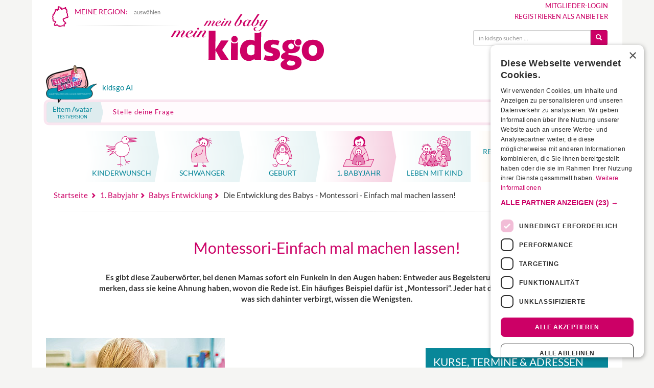

--- FILE ---
content_type: text/html;charset=utf-8
request_url: https://www.kidsgo.de/baby-kinder-entwicklung-56/montessori--paedagogik/
body_size: 46700
content:

<!DOCTYPE html>
<html lang="de" xml:lang="de" xmlns="http://www.w3.org/1999/xhtml">

<head>
    <link rel="preconnect" href="https://cdn.cookie-script.com" crossorigin>
    <link rel="preconnect" href="https://consent.cookie-script.com" crossorigin>

    <script
        
                <script async src="https://securepubads.g.doubleclick.net/tag/js/gpt.js" crossorigin="anonymous"></script>
<script>
    window.googletag = window.googletag || {
        cmd: []
    };
</script>


<style>
    .adblx-jxs {
        display: block;
        position: relative;
    }

    .adblx-jxs>div::before {
        content: "Anzeige";
        display: block;
        width: 100%;
        text-align: center;
        font-size: 11px;
        text-transform: uppercase;
    }

    @media screen and (min-width: 992px) {

        .adblx-jxs.jxs-banner>div::before {
            transform: rotate(-90deg);
            width: auto;
            position: absolute;
            left: -40px;
            top: 50%;
            bottom: 50%;
        }

    }

    .ad-fallback {
        display: block;
        padding: 1em;
        text-align: center;
        background: #f4f4f4;
        font-weight: bold;
        text-decoration: none;
        color: #444;
        border: 1px dashed #ccc;
    }

    .ad-empty {
        display: none;
        /* oder andere Logik */
    }
</style>





<script async src="https://www.googletagmanager.com/gtag/js?id=G-JTRCMLBVS9"></script>
<script>
  window.dataLayer = window.dataLayer || [];
  function gtag(){dataLayer.push(arguments);}
  gtag('js', new Date());

  gtag('config', 'G-JTRCMLBVS9');
</script>

<script>(function(w,d,s,l,i){w[l]=w[l]||[];w[l].push({'gtm.start':Date.now(),event:'gtm.js'});var f=d.getElementsByTagName(s)[0],j=d.createElement(s),dl=l!='dataLayer'?'&l='+l:'';j.async=true;j.src='https://www.googletagmanager.com/gtm.js?id='+i+dl;f.parentNode.insertBefore(j,f);})(window,document,'script','dataLayer','GTM-WK68MQP');</script>
<meta name="google-adsense-account" content="ca-pub-0025460552936904">
<script type="text/javascript">
    var require = {
        urlArgs: "r=2099086375725"
    };
</script>

<script type="text/javascript" data-main="/js/interna" src="/js/lib/require.js" async></script>


		<link rel="preconnect" href="//cdnjs.cloudflare.com" crossorigin>
		<link rel="preconnect" href="//ajax.googleapis.com" crossorigin>
		<link rel="preconnect" href="//netdna.bootstrapcdn.com" crossorigin>
		<link rel="preconnect" href="//cdn.cookie-script.com" crossorigin>
		<link rel="preconnect" href="//csi.gstatic.com" crossorigin>


		<link rel="preload" href="/fonts/bootstrap/glyphicons-halflings-regular.woff2" as="font" type="font/woff2" crossorigin>


		<link rel="preload" href="/fonts/sm.woff2?45091771" as="font" type="font/woff2" crossorigin>
		<link rel="preload" href="/fonts/lato-v24-latin-regular.woff2" as="font" type="font/woff2" crossorigin>
		<link rel="preload" href="/fonts/lato-v24-latin-700.woff2" as="font" type="font/woff2" crossorigin>
		<link rel="preload" href="/fonts/lato-v24-latin-300.woff2" as="font" type="font/woff2" crossorigin>

		<link rel="apple-touch-icon" sizes="180x180" href="/apple-touch-icon.png">
		<link rel="icon" type="image/png" href="/favicon-32x32.png" sizes="32x32">
		<link rel="icon" type="image/png" href="/android-chrome-192x192.png" sizes="192x192">
		<link rel="icon" type="image/png" href="/favicon-96x96.png" sizes="96x96">
		<link rel="icon" type="image/png" href="/favicon-16x16.png" sizes="16x16">
		<link rel="manifest" href="/manifest.json">
		<link rel="mask-icon" href="/safari-pinned-tab.svg" color="#cc0066">
		<link rel="shortcut icon" href="/favicon.ico">

				    <link rel="canonical" href="https://www.kidsgo.de/baby-kinder-entwicklung-56/montessori--paedagogik/">
		
		<meta name="msapplication-TileColor" content="#00aba9">
		<meta name="msapplication-TileImage" content="/mstile-144x144.png">
		<meta name="theme-color" content="#ffffff">

		<meta name="keywords" content="Kurse, Angebote, Infos für Schwangere & junge Familien" />
		<meta name="description" content="Von „Rosa Türmen“ und „Braunen Treppen“: Was ist eigentlich Montessori? Jeder hat davon gehört, doch was dahinter steckt, wissen nur wenige " />
		<meta name="author" content="kidsgo Team" />
		<meta name="robots" content="INDEX,FOLLOW" />
		<meta http-equiv="content-type" content="text/html; charset=UTF-8" />
		<meta name="viewport" content="width=device-width,minimum-scale=1,initial-scale=1">

		
		
		<meta property="og:url" content="https://www.kidsgo.de/baby-kinder-entwicklung-56/montessori--paedagogik/" />
		<meta property="og:type" content="article" />
		<meta property="og:locale" content="de_DE" />
		<meta property="og:site_name" content="kidsgo.de" />
		<meta property="og:title" content="Montessori-Einfach mal machen lassen!" />
		<meta property="og:description" content="Von „Rosa Türmen“ und „Braunen Treppen“: Was ist eigentlich Montessori? Jeder hat davon gehört, doch was dahinter steckt, wissen nur wenige " />
		<meta property="og:image" content="https://www.kidsgo.de/images/cms/von-alter-webseite/341122_montessori.jpg" />
		<meta property="og:image:width" content="350" />
		<meta property="og:image:height" content="270" />
		

		<style type="text/css">
    @font-face {
    font-display: swap;
    font-family: "Lato";
    font-style: normal;
    font-weight: 300;
    src: url("/fonts/lato-v24-latin-300.woff2") format("woff2");
}

@font-face {
    font-display: swap;
    font-family: "Lato";
    font-style: normal;
    font-weight: 400 500;
    src: url("/fonts/lato-v24-latin-regular.woff2") format("woff2");
}

@font-face {
    font-display: swap;
    font-family: "Lato";
    font-style: normal;
    font-weight: 700;
    src: url("/fonts/lato-v24-latin-700.woff2") format("woff2");
}
@charset "UTF-8";/*! normalize.css v3.0.2 | MIT License | git.io/normalize */.glyphicon,.img-thumbnail,.list-inline>li,audio,canvas,label,progress,video{display:inline-block}b,dt,label,optgroup,strong{font-weight:700}hr,img{border:0}.custom-nav-container,html{-webkit-tap-highlight-color:transparent}.img-thumbnail,.thumbnail{-webkit-transition:all .2s ease-in-out;-o-transition:all .2s ease-in-out}html{font-family:sans-serif;-ms-text-size-adjust:100%;-webkit-text-size-adjust:100%}article,aside,details,figcaption,figure,footer,header,hgroup,main,menu,nav,section,summary{display:block}audio,canvas,progress,video{vertical-align:baseline}audio:not([controls]){display:none;height:0}[hidden],template{display:none}a{background-color:transparent}a:active,a:hover{outline:0}dfn{font-style:italic}h1{margin:.67em 0}mark{background:#ff0;color:#000}sub,sup{font-size:75%;line-height:0;position:relative;vertical-align:baseline}sup{top:-.5em}sub{bottom:-.25em}img{vertical-align:middle}svg:not(:root){overflow:hidden}hr{-moz-box-sizing:content-box;box-sizing:content-box;height:0}pre,textarea{overflow:auto}code,kbd,pre,samp{font-family:monospace,monospace;font-size:1em}button,input,optgroup,select,textarea{color:inherit;font:inherit;margin:0}button{overflow:visible}.collapsing,.embed-responsive,.modal,.modal-open,.sr-only{overflow:hidden}button,select{text-transform:none}button,html input[type=button],input[type=reset],input[type=submit]{-webkit-appearance:button;cursor:pointer}button[disabled],html input[disabled]{cursor:default}button::-moz-focus-inner,input::-moz-focus-inner{border:0;padding:0}input[type=checkbox],input[type=radio]{box-sizing:border-box;padding:0}input[type=number]::-webkit-inner-spin-button,input[type=number]::-webkit-outer-spin-button{height:auto}input[type=search]::-webkit-search-cancel-button,input[type=search]::-webkit-search-decoration{-webkit-appearance:none}table{border-collapse:collapse;border-spacing:0}td,th{padding:0}/*! Source: https://github.com/h5bp/html5-boilerplate/blob/master/src/css/main.css */@media print{blockquote,img,pre,tr{page-break-inside:avoid}*,:after,:before{background:0 0!important;color:#000!important;box-shadow:none!important;text-shadow:none!important}a,a:visited{text-decoration:underline}a[href]:after{content:" (" attr(href) ")"}abbr[title]:after{content:" (" attr(title) ")"}a[href^="#"]:after,a[href^="javascript:"]:after{content:""}blockquote,pre{border:1px solid #999}thead{display:table-header-group}img{max-width:100%!important}h2,h3,p{orphans:3;widows:3}h2,h3{page-break-after:avoid}select{background:#fff!important}.navbar{display:none}.btn>.caret,.dropup>.btn>.caret{border-top-color:#000!important}.label{border:1px solid #000}.table{border-collapse:collapse!important}.table td,.table th{background-color:#fff!important}.table-bordered td,.table-bordered th{border:1px solid #ddd!important}}@font-face{font-family:'Glyphicons Halflings';font-display:fallback;src:url(/fonts/bootstrap/glyphicons-halflings-regular.eot);src:url(/fonts/bootstrap/glyphicons-halflings-regular.eot?#iefix) format("embedded-opentype"),url(/fonts/bootstrap/glyphicons-halflings-regular.woff2) format("woff2"),url(/fonts/bootstrap/glyphicons-halflings-regular.woff) format("woff"),url(/fonts/bootstrap/glyphicons-halflings-regular.ttf) format("truetype"),url(/fonts/bootstrap/glyphicons-halflings-regular.svg#glyphicons_halflingsregular) format("svg")}.glyphicon{position:relative;top:1px;font-family:'Glyphicons Halflings';font-style:normal;font-weight:400;line-height:1;-webkit-font-smoothing:antialiased;-moz-osx-font-smoothing:grayscale}.glyphicon-asterisk:before{content:"\2a"}.glyphicon-plus:before{content:"\2b"}.glyphicon-envelope:before{content:"\2709"}.glyphicon-pencil:before{content:"\270f"}.glyphicon-search:before{content:"\e003"}.glyphicon-heart:before{content:"\e005"}.glyphicon-star:before{content:"\e006"}.glyphicon-star-empty:before{content:"\e007"}.glyphicon-user:before{content:"\e008"}.glyphicon-ok:before{content:"\e013"}.glyphicon-remove:before{content:"\e014"}.glyphicon-off:before{content:"\e017"}.glyphicon-trash:before{content:"\e020"}.glyphicon-home:before{content:"\e021"}.glyphicon-time:before{content:"\e023"}.glyphicon-download-alt:before{content:"\e025"}.glyphicon-download:before{content:"\e026"}.glyphicon-play-circle:before{content:"\e029"}.glyphicon-repeat:before{content:"\e030"}.glyphicon-refresh:before{content:"\e031"}.glyphicon-print:before{content:"\e045"}.glyphicon-edit:before{content:"\e065"}.glyphicon-share:before{content:"\e066"}.glyphicon-check:before{content:"\e067"}.glyphicon-move:before{content:"\e068"}.glyphicon-step-backward:before{content:"\e069"}.glyphicon-backward:before{content:"\e071"}.glyphicon-play:before{content:"\e072"}.glyphicon-pause:before{content:"\e073"}.glyphicon-forward:before{content:"\e075"}.glyphicon-step-forward:before{content:"\e077"}.glyphicon-chevron-left:before{content:"\e079"}.glyphicon-chevron-right:before{content:"\e080"}.glyphicon-plus-sign:before{content:"\e081"}.glyphicon-question-sign:before{content:"\e085"}.glyphicon-info-sign:before{content:"\e086"}.glyphicon-remove-circle:before{content:"\e088"}.glyphicon-ok-circle:before{content:"\e089"}.glyphicon-ban-circle:before{content:"\e090"}.glyphicon-arrow-up:before{content:"\e093"}.glyphicon-eye-open:before{content:"\e105"}.glyphicon-eye-close:before{content:"\e106"}.glyphicon-calendar:before{content:"\e109"}.glyphicon-chevron-up:before{content:"\e113"}.glyphicon-chevron-down:before{content:"\e114"}.glyphicon-retweet:before{content:"\e115"}.glyphicon-folder-close:before{content:"\e117"}.glyphicon-folder-open:before{content:"\e118"}.glyphicon-globe:before{content:"\e135"}.glyphicon-sort-by-attributes:before{content:"\e155"}.glyphicon-unchecked:before{content:"\e157"}.glyphicon-collapse-down:before{content:"\e159"}.glyphicon-collapse-up:before{content:"\e160"}.glyphicon-new-window:before{content:"\e164"}.glyphicon-save:before{content:"\e166"}.glyphicon-import:before{content:"\e169"}.glyphicon-floppy-save:before{content:"\e175"}.glyphicon-earphone:before{content:"\e182"}.glyphicon-save-file:before{content:"\e202"}.glyphicon-triangle-bottom:before{content:"\e252"}*,:after,:before{-webkit-box-sizing:border-box;-moz-box-sizing:border-box;box-sizing:border-box}html{font-size:10px}body{margin:0;font-family:Lato,Arial,sans-serif;font-size:14px;line-height:1.42857;color:#333;background-color:#fff}@media screen and (min-width:992px){body{background:#f5f5f3}}.btn,.btn-danger.active,.btn-danger:active,.btn-default.active,.btn-default:active,.btn-info.active,.btn-info:active,.btn-primary.active,.btn-primary:active,.btn-success.active,.btn-success:active,.btn-teal.active,.btn-teal:active,.btn-warning.active,.btn-warning:active,.btn.active,.btn:active,.form-control,.open>.btn-danger.dropdown-toggle,.open>.btn-default.dropdown-toggle,.open>.btn-info.dropdown-toggle,.open>.btn-primary.dropdown-toggle,.open>.btn-success.dropdown-toggle,.open>.btn-teal.dropdown-toggle,.open>.btn-warning.dropdown-toggle{background-image:none}button,input,select,textarea{font-family:inherit;font-size:inherit;line-height:inherit}a{color:#c06;text-decoration:none}a:focus,a:hover{color:#800040;text-decoration:underline}a:focus{outline:-webkit-focus-ring-color auto 5px;outline-offset:-2px}figure{margin:0}.img-responsive{display:block;max-width:100%;height:auto}.img-thumbnail{padding:4px;line-height:1.42857;background-color:#f6f6f6;border:1px solid #eee;border-radius:4px;transition:all .2s ease-in-out;max-width:100%;height:auto}.img-circle{border-radius:50%}hr{margin-top:20px;margin-bottom:20px;border-top:1px solid #eee}.sr-only{position:absolute;width:1px;height:1px;margin:-1px;padding:0;clip:rect(0,0,0,0);border:0}.sr-only-focusable:active,.sr-only-focusable:focus{position:static;width:auto;height:auto;margin:0;overflow:visible;clip:auto}[role=button]{cursor:pointer}.h1,.h2,.h3,.h4,.h5,.h6,h1,h2,h3,h4,h5,h6{font-family:inherit;font-weight:500;line-height:1.1;color:inherit}.h1 .small,.h1 small,.h2 .small,.h2 small,.h3 .small,.h3 small,.h4 .small,.h4 small,.h5 .small,.h5 small,.h6 .small,.h6 small,h1 .small,h1 small,h2 .small,h2 small,h3 .small,h3 small,h4 .small,h4 small,h5 .small,h5 small,h6 .small,h6 small{font-weight:400;line-height:1;color:#777}.h1,.h2,.h3,h1,h2,h3{margin-top:20px;margin-bottom:10px}.h1 .small,.h1 small,.h2 .small,.h2 small,.h3 .small,.h3 small,h1 .small,h1 small,h2 .small,h2 small,h3 .small,h3 small{font-size:65%}.h4,.h5,.h6,h4,h5,h6{margin-top:10px;margin-bottom:10px}.h4 .small,.h4 small,.h5 .small,.h5 small,.h6 .small,.h6 small,h4 .small,h4 small,h5 .small,h5 small,h6 .small,h6 small{font-size:75%}.h1,h1{font-size:30px}.h2,h2{font-size:21px}.h3,h3{font-size:18px}.h4,h4{font-size:14px}.h5,h5{font-size:12px}.h6,h6{font-size:10px}p{margin:0 0 10px}.lead{margin-bottom:10px;font-size:15px;font-weight:300;line-height:1.4}@media (min-width:768px){.lead{font-size:15.4px;margin-bottom:20px}}.small,small{font-size:85%}.mark,mark{background-color:#fcf8e3;padding:.2em}.list-inline,.list-unstyled{padding-left:0;list-style:none}.text-left{text-align:left}.text-right{text-align:right}.text-center{text-align:center}.text-justify{text-align:justify}.text-nowrap{white-space:nowrap}.text-prewrap{white-space:pre-wrap}.text-preline{white-space:pre-line}.text-lowercase{text-transform:lowercase}.colored-hl,.initialism,.kurs-suche label,.kurs-suche-complete label,.modal-title,.teaser-hr-big a.tsr-title,.text-uppercase,.tsr-content-holder a.tsr-title{text-transform:uppercase}.text-capitalize{text-transform:capitalize}.text-muted{color:#777}.text-primary{color:#c06}a.text-primary:hover{color:#99004d}.text-success{color:#3c763d}a.text-success:hover{color:#2b542c}.text-info{color:#31708f}a.text-info:hover{color:#245269}.text-warning{color:#8a6d3b}a.text-warning:hover{color:#66512c}.text-danger{color:#a94442}a.text-danger:hover{color:#843534}.bg-primary{color:#fff;background-color:#c06}a.bg-primary:hover{background-color:#99004d}.bg-success{background-color:#dff0d8}a.bg-success:hover{background-color:#c1e2b3}.bg-info{background-color:#d9edf7}a.bg-info:hover{background-color:#afd9ee}.bg-warning{background-color:#fcf8e3}a.bg-warning:hover{background-color:#f7ecb5}.bg-danger{background-color:#FFDCDC}a.bg-danger:hover{background-color:#ffa9a9}.page-header{padding-bottom:9px;margin:40px 0 20px;border-bottom:1px solid #eee}dl,ol,ul{margin-top:0}blockquote ol:last-child,blockquote p:last-child,blockquote ul:last-child,ol ol,ol ul,ul ol,ul ul{margin-bottom:0}ol,ul{margin-bottom:10px}.list-inline{margin-left:-5px}.list-inline>li{padding-left:5px;padding-right:5px}dl{margin-bottom:20px}dd,dt{line-height:1.42857}dd{margin-left:0}.dl-horizontal dd:after,.dl-horizontal dd:before{content:" ";display:table}.dl-horizontal dd:after{clear:both}@media (min-width:768px){.dl-horizontal dt{float:left;width:160px;clear:left;text-align:right;overflow:hidden;text-overflow:ellipsis;white-space:nowrap}.dl-horizontal dd{margin-left:180px}}.clearfix:after,.container-fluid:after,.container:after,.form-horizontal .form-group:after,.kg-regions:after,.modal-footer:after,.pager:after,.row:after,.submitResponse{clear:both}abbr[data-original-title],abbr[title]{cursor:help;border-bottom:1px dotted #777}.initialism{font-size:90%}blockquote{padding:7.5px;margin:0;font-size:15.4px;position:relative;background-color:#fff}@media (min-width:768px){blockquote:after,blockquote:before{color:#eee;font-size:7em;position:absolute;line-height:.1em}blockquote{padding:20px 40px}blockquote:before{content:"\201C";left:0;top:.4em}blockquote:after{content:"\201D";right:0;bottom:0}.container{width:735px}}blockquote.small{font-size:inherit;padding:10px 20px}blockquote.small:after,blockquote.small:before{font-size:5rem}.table,address{margin-bottom:20px}blockquote .small,blockquote footer,blockquote small{display:block;font-size:80%;line-height:1.42857}.blockquote-reverse,blockquote.pull-right{padding-right:15px;padding-left:0;border-right:5px solid #eee;border-left:0;text-align:right}.container,.container-fluid{margin-right:auto;padding-left:7.5px;padding-right:7.5px;margin-left:auto}caption,th{text-align:left}.blockquote-reverse .small:before,.blockquote-reverse footer:before,.blockquote-reverse small:before,blockquote.pull-right .small:before,blockquote.pull-right footer:before,blockquote.pull-right small:before{content:''}.blockquote-reverse .small:after,.blockquote-reverse footer:after,.blockquote-reverse small:after,blockquote.pull-right .small:after,blockquote.pull-right footer:after,blockquote.pull-right small:after{content:'\00A0 \2014'}address{font-style:normal;line-height:1.42857}.container:after,.container:before{content:" ";display:table}@media (min-width:992px){.container{width:955px}}@media (min-width:1200px){.container{width:1155px}}.container-fluid:after,.container-fluid:before{content:" ";display:table}.row{margin-left:-7.5px;margin-right:-7.5px}.row:after,.row:before{content:" ";display:table}.col-xs-1,.col-xs-10,.col-xs-11,.col-xs-12,.col-xs-2,.col-xs-3,.col-xs-4,.col-xs-5,.col-xs-6,.col-xs-7,.col-xs-8,.col-xs-9{float:left}.col-xs-1{width:8.33333%}.col-xs-2{width:16.66667%}.col-xs-3{width:25%}.col-xs-4{width:33.33333%}.col-xs-5{width:41.66667%}.col-xs-6{width:50%}.col-xs-7{width:58.33333%}.col-xs-8{width:66.66667%}.col-xs-9{width:75%}.col-xs-10{width:83.33333%}.col-xs-11{width:91.66667%}.col-xs-12{width:100%}.col-xs-pull-0{right:auto}.col-xs-pull-1{right:8.33333%}.col-xs-pull-2{right:16.66667%}.col-xs-pull-3{right:25%}.col-xs-pull-4{right:33.33333%}.col-xs-pull-5{right:41.66667%}.col-xs-pull-6{right:50%}.col-xs-pull-7{right:58.33333%}.col-xs-pull-8{right:66.66667%}.col-xs-pull-9{right:75%}.col-xs-pull-10{right:83.33333%}.col-xs-pull-11{right:91.66667%}.col-xs-pull-12{right:100%}.col-xs-push-0{left:auto}.col-xs-push-1{left:8.33333%}.col-xs-push-2{left:16.66667%}.col-xs-push-3{left:25%}.col-xs-push-4{left:33.33333%}.col-xs-push-5{left:41.66667%}.col-xs-push-6{left:50%}.col-xs-push-7{left:58.33333%}.col-xs-push-8{left:66.66667%}.col-xs-push-9{left:75%}.col-xs-push-10{left:83.33333%}.col-xs-push-11{left:91.66667%}.col-xs-push-12{left:100%}.col-xs-offset-0{margin-left:0}.col-xs-offset-1{margin-left:8.33333%}.col-xs-offset-2{margin-left:16.66667%}.col-xs-offset-3{margin-left:25%}.col-xs-offset-4{margin-left:33.33333%}.col-xs-offset-5{margin-left:41.66667%}.col-xs-offset-6{margin-left:50%}.col-xs-offset-7{margin-left:58.33333%}.col-xs-offset-8{margin-left:66.66667%}.col-xs-offset-9{margin-left:75%}.col-xs-offset-10{margin-left:83.33333%}.col-xs-offset-11{margin-left:91.66667%}.col-xs-offset-12{margin-left:100%}@media (min-width:768px){.col-sm-1,.col-sm-10,.col-sm-11,.col-sm-12,.col-sm-2,.col-sm-3,.col-sm-4,.col-sm-5,.col-sm-6,.col-sm-7,.col-sm-8,.col-sm-9{float:left}.col-sm-1{width:8.33333%}.col-sm-2{width:16.66667%}.col-sm-3{width:25%}.col-sm-4{width:33.33333%}.col-sm-5{width:41.66667%}.col-sm-6{width:50%}.col-sm-7{width:58.33333%}.col-sm-8{width:66.66667%}.col-sm-9{width:75%}.col-sm-10{width:83.33333%}.col-sm-11{width:91.66667%}.col-sm-12{width:100%}.col-sm-pull-0{right:auto}.col-sm-pull-1{right:8.33333%}.col-sm-pull-2{right:16.66667%}.col-sm-pull-3{right:25%}.col-sm-pull-4{right:33.33333%}.col-sm-pull-5{right:41.66667%}.col-sm-pull-6{right:50%}.col-sm-pull-7{right:58.33333%}.col-sm-pull-8{right:66.66667%}.col-sm-pull-9{right:75%}.col-sm-pull-10{right:83.33333%}.col-sm-pull-11{right:91.66667%}.col-sm-pull-12{right:100%}.col-sm-push-0{left:auto}.col-sm-push-1{left:8.33333%}.col-sm-push-2{left:16.66667%}.col-sm-push-3{left:25%}.col-sm-push-4{left:33.33333%}.col-sm-push-5{left:41.66667%}.col-sm-push-6{left:50%}.col-sm-push-7{left:58.33333%}.col-sm-push-8{left:66.66667%}.col-sm-push-9{left:75%}.col-sm-push-10{left:83.33333%}.col-sm-push-11{left:91.66667%}.col-sm-push-12{left:100%}.col-sm-offset-0{margin-left:0}.col-sm-offset-1{margin-left:8.33333%}.col-sm-offset-2{margin-left:16.66667%}.col-sm-offset-3{margin-left:25%}.col-sm-offset-4{margin-left:33.33333%}.col-sm-offset-5{margin-left:41.66667%}.col-sm-offset-6{margin-left:50%}.col-sm-offset-7{margin-left:58.33333%}.col-sm-offset-8{margin-left:66.66667%}.col-sm-offset-9{margin-left:75%}.col-sm-offset-10{margin-left:83.33333%}.col-sm-offset-11{margin-left:91.66667%}.col-sm-offset-12{margin-left:100%}}@media (min-width:992px){.col-md-1,.col-md-10,.col-md-11,.col-md-12,.col-md-2,.col-md-3,.col-md-4,.col-md-5,.col-md-6,.col-md-7,.col-md-8,.col-md-9{float:left}.col-md-1{width:8.33333%}.col-md-2{width:16.66667%}.col-md-3{width:25%}.col-md-4{width:33.33333%}.col-md-5{width:41.66667%}.col-md-6{width:50%}.col-md-7{width:58.33333%}.col-md-8{width:66.66667%}.col-md-9{width:75%}.col-md-10{width:83.33333%}.col-md-11{width:91.66667%}.col-md-12{width:100%}.col-md-pull-0{right:auto}.col-md-pull-1{right:8.33333%}.col-md-pull-2{right:16.66667%}.col-md-pull-3{right:25%}.col-md-pull-4{right:33.33333%}.col-md-pull-5{right:41.66667%}.col-md-pull-6{right:50%}.col-md-pull-7{right:58.33333%}.col-md-pull-8{right:66.66667%}.col-md-pull-9{right:75%}.col-md-pull-10{right:83.33333%}.col-md-pull-11{right:91.66667%}.col-md-pull-12{right:100%}.col-md-push-0{left:auto}.col-md-push-1{left:8.33333%}.col-md-push-2{left:16.66667%}.col-md-push-3{left:25%}.col-md-push-4{left:33.33333%}.col-md-push-5{left:41.66667%}.col-md-push-6{left:50%}.col-md-push-7{left:58.33333%}.col-md-push-8{left:66.66667%}.col-md-push-9{left:75%}.col-md-push-10{left:83.33333%}.col-md-push-11{left:91.66667%}.col-md-push-12{left:100%}.col-md-offset-0{margin-left:0}.col-md-offset-1{margin-left:8.33333%}.col-md-offset-2{margin-left:16.66667%}.col-md-offset-3{margin-left:25%}.col-md-offset-4{margin-left:33.33333%}.col-md-offset-5{margin-left:41.66667%}.col-md-offset-6{margin-left:50%}.col-md-offset-7{margin-left:58.33333%}.col-md-offset-8{margin-left:66.66667%}.col-md-offset-9{margin-left:75%}.col-md-offset-10{margin-left:83.33333%}.col-md-offset-11{margin-left:91.66667%}.col-md-offset-12{margin-left:100%}}@media (min-width:1200px){.col-lg-1,.col-lg-10,.col-lg-11,.col-lg-12,.col-lg-2,.col-lg-3,.col-lg-4,.col-lg-5,.col-lg-6,.col-lg-7,.col-lg-8,.col-lg-9{float:left}.col-lg-1{width:8.33333%}.col-lg-2{width:16.66667%}.col-lg-3{width:25%}.col-lg-4{width:33.33333%}.col-lg-5{width:41.66667%}.col-lg-6{width:50%}.col-lg-7{width:58.33333%}.col-lg-8{width:66.66667%}.col-lg-9{width:75%}.col-lg-10{width:83.33333%}.col-lg-11{width:91.66667%}.col-lg-12{width:100%}.col-lg-pull-0{right:auto}.col-lg-pull-1{right:8.33333%}.col-lg-pull-2{right:16.66667%}.col-lg-pull-3{right:25%}.col-lg-pull-4{right:33.33333%}.col-lg-pull-5{right:41.66667%}.col-lg-pull-6{right:50%}.col-lg-pull-7{right:58.33333%}.col-lg-pull-8{right:66.66667%}.col-lg-pull-9{right:75%}.col-lg-pull-10{right:83.33333%}.col-lg-pull-11{right:91.66667%}.col-lg-pull-12{right:100%}.col-lg-push-0{left:auto}.col-lg-push-1{left:8.33333%}.col-lg-push-2{left:16.66667%}.col-lg-push-3{left:25%}.col-lg-push-4{left:33.33333%}.col-lg-push-5{left:41.66667%}.col-lg-push-6{left:50%}.col-lg-push-7{left:58.33333%}.col-lg-push-8{left:66.66667%}.col-lg-push-9{left:75%}.col-lg-push-10{left:83.33333%}.col-lg-push-11{left:91.66667%}.col-lg-push-12{left:100%}.col-lg-offset-0{margin-left:0}.col-lg-offset-1{margin-left:8.33333%}.col-lg-offset-2{margin-left:16.66667%}.col-lg-offset-3{margin-left:25%}.col-lg-offset-4{margin-left:33.33333%}.col-lg-offset-5{margin-left:41.66667%}.col-lg-offset-6{margin-left:50%}.col-lg-offset-7{margin-left:58.33333%}.col-lg-offset-8{margin-left:66.66667%}.col-lg-offset-9{margin-left:75%}.col-lg-offset-10{margin-left:83.33333%}.col-lg-offset-11{margin-left:91.66667%}.col-lg-offset-12{margin-left:100%}}table{background-color:transparent}caption{padding-top:8px;padding-bottom:8px;color:#777}.table{width:100%;max-width:100%}.table>tbody>tr>td,.table>tbody>tr>th,.table>tfoot>tr>td,.table>tfoot>tr>th,.table>thead>tr>td,.table>thead>tr>th{padding:8px;line-height:1.42857;vertical-align:top;border-top:1px solid #ddd}.table>thead>tr>th{vertical-align:bottom;border-bottom:2px solid #ddd}.table>thead>tr.v-top>th,.table>thead>tr.v-top>tr{vertical-align:top}.table>caption+thead>tr:first-child>td,.table>caption+thead>tr:first-child>th,.table>colgroup+thead>tr:first-child>td,.table>colgroup+thead>tr:first-child>th,.table>thead:first-child>tr:first-child>td,.table>thead:first-child>tr:first-child>th{border-top:0}.table>tbody+tbody{border-top:2px solid #ddd}.table .table{background-color:#f5f5f3}.table-condensed>tbody>tr>td,.table-condensed>tbody>tr>th,.table-condensed>tfoot>tr>td,.table-condensed>tfoot>tr>th,.table-condensed>thead>tr>td,.table-condensed>thead>tr>th{padding:5px}.table-bordered,.table-bordered>tbody>tr>td,.table-bordered>tbody>tr>th,.table-bordered>tfoot>tr>td,.table-bordered>tfoot>tr>th,.table-bordered>thead>tr>td,.table-bordered>thead>tr>th{border:1px solid #ddd}.table-bordered>thead>tr>td,.table-bordered>thead>tr>th{border-bottom-width:2px}.table-striped>tbody>tr:nth-of-type(odd){background-color:#f9f9f9}.table-hover>tbody>tr:hover,.table>tbody>tr.active>td,.table>tbody>tr.active>th,.table>tbody>tr>td.active,.table>tbody>tr>th.active,.table>tfoot>tr.active>td,.table>tfoot>tr.active>th,.table>tfoot>tr>td.active,.table>tfoot>tr>th.active,.table>thead>tr.active>td,.table>thead>tr.active>th,.table>thead>tr>td.active,.table>thead>tr>th.active{background-color:#f5f5f5}table col[class*=col-]{position:static;float:none;display:table-column}table td[class*=col-],table th[class*=col-]{position:static;float:none;display:table-cell}.table-hover>tbody>tr.active:hover>td,.table-hover>tbody>tr.active:hover>th,.table-hover>tbody>tr:hover>.active,.table-hover>tbody>tr>td.active:hover,.table-hover>tbody>tr>th.active:hover{background-color:#e8e8e8}.table>tbody>tr.success>td,.table>tbody>tr.success>th,.table>tbody>tr>td.success,.table>tbody>tr>th.success,.table>tfoot>tr.success>td,.table>tfoot>tr.success>th,.table>tfoot>tr>td.success,.table>tfoot>tr>th.success,.table>thead>tr.success>td,.table>thead>tr.success>th,.table>thead>tr>td.success,.table>thead>tr>th.success{background-color:#dff0d8}.table-hover>tbody>tr.success:hover>td,.table-hover>tbody>tr.success:hover>th,.table-hover>tbody>tr:hover>.success,.table-hover>tbody>tr>td.success:hover,.table-hover>tbody>tr>th.success:hover{background-color:#d0e9c6}.table>tbody>tr.info>td,.table>tbody>tr.info>th,.table>tbody>tr>td.info,.table>tbody>tr>th.info,.table>tfoot>tr.info>td,.table>tfoot>tr.info>th,.table>tfoot>tr>td.info,.table>tfoot>tr>th.info,.table>thead>tr.info>td,.table>thead>tr.info>th,.table>thead>tr>td.info,.table>thead>tr>th.info{background-color:#d9edf7}.table-hover>tbody>tr.info:hover>td,.table-hover>tbody>tr.info:hover>th,.table-hover>tbody>tr:hover>.info,.table-hover>tbody>tr>td.info:hover,.table-hover>tbody>tr>th.info:hover{background-color:#c4e3f3}.table>tbody>tr.warning>td,.table>tbody>tr.warning>th,.table>tbody>tr>td.warning,.table>tbody>tr>th.warning,.table>tfoot>tr.warning>td,.table>tfoot>tr.warning>th,.table>tfoot>tr>td.warning,.table>tfoot>tr>th.warning,.table>thead>tr.warning>td,.table>thead>tr.warning>th,.table>thead>tr>td.warning,.table>thead>tr>th.warning{background-color:#fcf8e3}.table-hover>tbody>tr.warning:hover>td,.table-hover>tbody>tr.warning:hover>th,.table-hover>tbody>tr:hover>.warning,.table-hover>tbody>tr>td.warning:hover,.table-hover>tbody>tr>th.warning:hover{background-color:#faf2cc}.table>tbody>tr.danger>td,.table>tbody>tr.danger>th,.table>tbody>tr>td.danger,.table>tbody>tr>th.danger,.table>tfoot>tr.danger>td,.table>tfoot>tr.danger>th,.table>tfoot>tr>td.danger,.table>tfoot>tr>th.danger,.table>thead>tr.danger>td,.table>thead>tr.danger>th,.table>thead>tr>td.danger,.table>thead>tr>th.danger{background-color:#FFDCDC}.table-hover>tbody>tr.danger:hover>td,.table-hover>tbody>tr.danger:hover>th,.table-hover>tbody>tr:hover>.danger,.table-hover>tbody>tr>td.danger:hover,.table-hover>tbody>tr>th.danger:hover{background-color:#ffc3c3}.table-responsive{overflow-x:auto;min-height:.01%}@media screen and (max-width:767px){.table-responsive{width:100%;margin-bottom:15px;overflow-y:hidden;-ms-overflow-style:-ms-autohiding-scrollbar;border:1px solid #ddd}.table-responsive>.table{margin-bottom:0}.table-responsive>.table>tbody>tr>td,.table-responsive>.table>tbody>tr>th,.table-responsive>.table>tfoot>tr>td,.table-responsive>.table>tfoot>tr>th,.table-responsive>.table>thead>tr>td,.table-responsive>.table>thead>tr>th{white-space:nowrap}.table-responsive>.table-bordered{border:0}.table-responsive>.table-bordered>tbody>tr>td:first-child,.table-responsive>.table-bordered>tbody>tr>th:first-child,.table-responsive>.table-bordered>tfoot>tr>td:first-child,.table-responsive>.table-bordered>tfoot>tr>th:first-child,.table-responsive>.table-bordered>thead>tr>td:first-child,.table-responsive>.table-bordered>thead>tr>th:first-child{border-left:0}.table-responsive>.table-bordered>tbody>tr>td:last-child,.table-responsive>.table-bordered>tbody>tr>th:last-child,.table-responsive>.table-bordered>tfoot>tr>td:last-child,.table-responsive>.table-bordered>tfoot>tr>th:last-child,.table-responsive>.table-bordered>thead>tr>td:last-child,.table-responsive>.table-bordered>thead>tr>th:last-child{border-right:0}.table-responsive>.table-bordered>tbody>tr:last-child>td,.table-responsive>.table-bordered>tbody>tr:last-child>th,.table-responsive>.table-bordered>tfoot>tr:last-child>td,.table-responsive>.table-bordered>tfoot>tr:last-child>th{border-bottom:0}}fieldset,legend{padding:0;border:0}fieldset{margin:0;min-width:0}legend{display:block;width:100%;margin-bottom:20px;font-size:21px;line-height:inherit;color:#333;border-bottom:1px solid #e5e5e5}label{max-width:100%;margin-bottom:5px}input[type=search]{-webkit-box-sizing:border-box;-moz-box-sizing:border-box;box-sizing:border-box;-webkit-appearance:none}input[type=checkbox],input[type=radio]{margin:4px 0 0;margin-top:1px\9;line-height:normal}.form-control,output{font-size:14px;line-height:1.42857;color:#555;display:block}input[type=file]{display:block}input[type=range]{display:block;width:100%}select[multiple],select[size]{height:auto}input[type=checkbox]:focus,input[type=radio]:focus,input[type=file]:focus{outline:-webkit-focus-ring-color auto 5px;outline-offset:-2px}output{padding-top:7px}.form-control{width:100%;height:34px;padding:6px 12px;background-color:#fff;border:1px solid #ccc;border-radius:4px;-webkit-box-shadow:inset 0 1px 1px rgba(0,0,0,.075);box-shadow:inset 0 1px 1px rgba(0,0,0,.075);-webkit-transition:border-color ease-in-out .15s,box-shadow ease-in-out .15s;-o-transition:border-color ease-in-out .15s,box-shadow ease-in-out .15s;transition:border-color ease-in-out .15s,box-shadow ease-in-out .15s}.form-control:focus{border-color:#66afe9;outline:0;-webkit-box-shadow:inset 0 1px 1px rgba(0,0,0,.075),0 0 8px rgba(102,175,233,.6);box-shadow:inset 0 1px 1px rgba(0,0,0,.075),0 0 8px rgba(102,175,233,.6)}.form-control::-moz-placeholder{color:#999;opacity:1}.form-control:-ms-input-placeholder{color:#999}.form-control::-webkit-input-placeholder{color:#999}.form-control[disabled],.form-control[readonly],fieldset[disabled] .form-control{background-color:#eee;opacity:1}.form-control[disabled],fieldset[disabled] .form-control{cursor:not-allowed}textarea.form-control{height:auto}@media screen and (-webkit-min-device-pixel-ratio:0){input[type=date],input[type=time],input[type=datetime-local],input[type=month]{line-height:34px}.input-group-sm input[type=date],.input-group-sm input[type=time],.input-group-sm input[type=datetime-local],.input-group-sm input[type=month],.input-group-sm>.input-group-btn>input[type=date].btn,.input-group-sm>.input-group-btn>input[type=time].btn,.input-group-sm>.input-group-btn>input[type=datetime-local].btn,.input-group-sm>.input-group-btn>input[type=month].btn,.input-group-sm>input[type=date].form-control,.input-group-sm>input[type=date].input-group-addon,.input-group-sm>input[type=time].form-control,.input-group-sm>input[type=time].input-group-addon,.input-group-sm>input[type=datetime-local].form-control,.input-group-sm>input[type=datetime-local].input-group-addon,.input-group-sm>input[type=month].form-control,.input-group-sm>input[type=month].input-group-addon,input[type=date].input-sm,input[type=time].input-sm,input[type=datetime-local].input-sm,input[type=month].input-sm{line-height:30px}.input-group-lg input[type=date],.input-group-lg input[type=time],.input-group-lg input[type=datetime-local],.input-group-lg input[type=month],.input-group-lg>.input-group-btn>input[type=date].btn,.input-group-lg>.input-group-btn>input[type=time].btn,.input-group-lg>.input-group-btn>input[type=datetime-local].btn,.input-group-lg>.input-group-btn>input[type=month].btn,.input-group-lg>input[type=date].form-control,.input-group-lg>input[type=date].input-group-addon,.input-group-lg>input[type=time].form-control,.input-group-lg>input[type=time].input-group-addon,.input-group-lg>input[type=datetime-local].form-control,.input-group-lg>input[type=datetime-local].input-group-addon,.input-group-lg>input[type=month].form-control,.input-group-lg>input[type=month].input-group-addon,input[type=date].input-lg,input[type=time].input-lg,input[type=datetime-local].input-lg,input[type=month].input-lg{line-height:46px}}.form-group{margin-bottom:15px}.checkbox,.radio{position:relative;display:block;margin-top:10px;margin-bottom:10px}.checkbox label,.radio label{min-height:20px;padding-left:20px;margin-bottom:0;font-weight:400;cursor:pointer}.checkbox input[type=checkbox],.checkbox-inline input[type=checkbox],.radio input[type=radio],.radio-inline input[type=radio]{position:absolute;margin-left:-20px;margin-top:4px\9}.checkbox+.checkbox,.radio+.radio{margin-top:-5px}.checkbox-inline,.radio-inline{position:relative;display:inline-block;padding-left:20px;margin-bottom:0;vertical-align:middle;font-weight:400;cursor:pointer}.checkbox-inline+.checkbox-inline,.radio-inline+.radio-inline{margin-top:0;margin-left:10px}.btn-block+.btn-block,.help-block{margin-top:5px}.checkbox-inline.disabled,.checkbox.disabled label,.radio-inline.disabled,.radio.disabled label,fieldset[disabled] .checkbox label,fieldset[disabled] .checkbox-inline,fieldset[disabled] .radio label,fieldset[disabled] .radio-inline,fieldset[disabled] input[type=checkbox],fieldset[disabled] input[type=radio],input[type=checkbox].disabled,input[type=checkbox][disabled],input[type=radio].disabled,input[type=radio][disabled]{cursor:not-allowed}.form-control-static{padding-top:7px;padding-bottom:7px;margin-bottom:0;min-height:34px}.form-control-static.input-lg,.form-control-static.input-sm,.input-group-lg>.form-control-static.form-control,.input-group-lg>.form-control-static.input-group-addon,.input-group-lg>.input-group-btn>.form-control-static.btn,.input-group-sm>.form-control-static.form-control,.input-group-sm>.form-control-static.input-group-addon,.input-group-sm>.input-group-btn>.form-control-static.btn{padding-left:0;padding-right:0}.input-group-sm>.form-control,.input-group-sm>.input-group-addon,.input-group-sm>.input-group-btn>.btn,.input-sm{height:30px;padding:5px 10px;font-size:12px;line-height:1.5;border-radius:3px}.input-group-sm>.input-group-btn>select.btn,.input-group-sm>select.form-control,.input-group-sm>select.input-group-addon,select.input-sm{height:30px;line-height:30px}.input-group-sm>.input-group-btn>select[multiple].btn,.input-group-sm>.input-group-btn>textarea.btn,.input-group-sm>select[multiple].form-control,.input-group-sm>select[multiple].input-group-addon,.input-group-sm>textarea.form-control,.input-group-sm>textarea.input-group-addon,select[multiple].input-sm,textarea.input-sm{height:auto}.form-group-sm .form-control{height:30px;padding:5px 10px;font-size:12px;line-height:1.5;border-radius:3px}.form-group-sm select.form-control{height:30px;line-height:30px}.btn-noop,.form-group-sm .form-control-static{padding:5px 10px;font-size:12px;line-height:1.5}.form-group-sm select[multiple].form-control,.form-group-sm textarea.form-control{height:auto}.form-group-sm .form-control-static{height:30px;min-height:32px}.input-group-lg>.form-control,.input-group-lg>.input-group-addon,.input-group-lg>.input-group-btn>.btn,.input-lg{height:46px;padding:10px 16px;font-size:18px;line-height:1.33333;border-radius:6px}.input-group-lg>.input-group-btn>select.btn,.input-group-lg>select.form-control,.input-group-lg>select.input-group-addon,select.input-lg{height:46px;line-height:46px}.input-group-lg>.input-group-btn>select[multiple].btn,.input-group-lg>.input-group-btn>textarea.btn,.input-group-lg>select[multiple].form-control,.input-group-lg>select[multiple].input-group-addon,.input-group-lg>textarea.form-control,.input-group-lg>textarea.input-group-addon,select[multiple].input-lg,textarea.input-lg{height:auto}.form-group-lg .form-control{height:46px;padding:10px 16px;font-size:18px;line-height:1.33333;border-radius:6px}.form-group-lg select.form-control{height:46px;line-height:46px}.form-group-lg select[multiple].form-control,.form-group-lg textarea.form-control{height:auto}.form-group-lg .form-control-static{height:46px;padding:10px 16px;font-size:18px;line-height:1.33333;min-height:38px}.has-feedback{position:relative}.has-feedback .form-control{padding-right:42.5px}.form-control-feedback{position:absolute;top:0;right:0;z-index:2;display:block;width:34px;height:34px;line-height:34px;text-align:center;pointer-events:none}.input-group-lg>.form-control+.form-control-feedback,.input-group-lg>.input-group-addon+.form-control-feedback,.input-group-lg>.input-group-btn>.btn+.form-control-feedback,.input-lg+.form-control-feedback{width:46px;height:46px;line-height:46px}.input-group-sm>.form-control+.form-control-feedback,.input-group-sm>.input-group-addon+.form-control-feedback,.input-group-sm>.input-group-btn>.btn+.form-control-feedback,.input-sm+.form-control-feedback{width:30px;height:30px;line-height:30px}.has-success .checkbox,.has-success .checkbox-inline,.has-success .control-label,.has-success .help-block,.has-success .radio,.has-success .radio-inline,.has-success.checkbox label,.has-success.checkbox-inline label,.has-success.radio label,.has-success.radio-inline label{color:#3c763d}.has-success .form-control{border-color:#3c763d;background-color:#dff0d8;-webkit-box-shadow:inset 0 1px 1px rgba(0,0,0,.075);box-shadow:inset 0 1px 1px rgba(0,0,0,.075)}.has-success .form-control:focus{border-color:#2b542c;-webkit-box-shadow:inset 0 1px 1px rgba(0,0,0,.075),0 0 6px #67b168;box-shadow:inset 0 1px 1px rgba(0,0,0,.075),0 0 6px #67b168;background-color:#fff}.has-success .input-group-addon{color:#3c763d;border-color:#3c763d;background-color:#dff0d8}.has-success .form-control-feedback{color:#3c763d}.has-warning .checkbox,.has-warning .checkbox-inline,.has-warning .control-label,.has-warning .help-block,.has-warning .radio,.has-warning .radio-inline,.has-warning.checkbox label,.has-warning.checkbox-inline label,.has-warning.radio label,.has-warning.radio-inline label{color:#8a6d3b}.has-warning .form-control{border-color:#8a6d3b;background-color:#fcf8e3;-webkit-box-shadow:inset 0 1px 1px rgba(0,0,0,.075);box-shadow:inset 0 1px 1px rgba(0,0,0,.075)}.has-warning .form-control:focus{border-color:#66512c;-webkit-box-shadow:inset 0 1px 1px rgba(0,0,0,.075),0 0 6px #c0a16b;box-shadow:inset 0 1px 1px rgba(0,0,0,.075),0 0 6px #c0a16b;background-color:#fff}.has-warning .input-group-addon{color:#8a6d3b;border-color:#8a6d3b;background-color:#fcf8e3}.has-warning .form-control-feedback{color:#8a6d3b}.has-error .checkbox,.has-error .checkbox-inline,.has-error .control-label,.has-error .help-block,.has-error .radio,.has-error .radio-inline,.has-error.checkbox label,.has-error.checkbox-inline label,.has-error.radio label,.has-error.radio-inline label{color:#a94442}.has-error .form-control{border-color:#a94442;background-color:#FFDCDC;-webkit-box-shadow:inset 0 1px 1px rgba(0,0,0,.075);box-shadow:inset 0 1px 1px rgba(0,0,0,.075)}.has-error .form-control:focus{border-color:#843534;-webkit-box-shadow:inset 0 1px 1px rgba(0,0,0,.075),0 0 6px #ce8483;box-shadow:inset 0 1px 1px rgba(0,0,0,.075),0 0 6px #ce8483;background-color:#fff}.has-error .input-group-addon{color:#a94442;border-color:#a94442;background-color:#FFDCDC}.has-error .form-control-feedback{color:#a94442}.has-feedback label~.form-control-feedback{top:25px}.has-feedback label.sr-only~.form-control-feedback{top:0}.help-block{display:block;margin-bottom:10px;color:#737373}@media (min-width:768px){.form-inline .form-control,.form-inline .form-control-static,.form-inline .form-group{display:inline-block}.form-inline .checkbox,.form-inline .control-label,.form-inline .form-group,.form-inline .radio{margin-bottom:0;vertical-align:middle}.form-inline .form-control{width:auto;vertical-align:middle}.form-inline .input-group{display:inline-table;vertical-align:middle}.form-inline .input-group .form-control,.form-inline .input-group .input-group-addon,.form-inline .input-group .input-group-btn{width:auto}.form-inline .input-group>.form-control{width:100%}.form-inline .checkbox,.form-inline .radio{display:inline-block;margin-top:0}.form-inline .checkbox label,.form-inline .radio label{padding-left:0}.form-inline .checkbox input[type=checkbox],.form-inline .radio input[type=radio]{position:relative;margin-left:0}.form-inline .has-feedback .form-control-feedback{top:0}.form-horizontal .control-label{text-align:right;margin-bottom:0;padding-top:7px}}.form-horizontal .checkbox,.form-horizontal .checkbox-inline,.form-horizontal .radio,.form-horizontal .radio-inline{margin-top:0;margin-bottom:0;padding-top:7px}.form-horizontal .checkbox,.form-horizontal .radio{min-height:27px}.form-horizontal .form-group{margin-left:-7.5px;margin-right:-7.5px}.input-group-btn:last-child>.btn,.input-group-btn:last-child>.btn-group,.input-group-btn>.btn+.btn{margin-left:-1px}.form-horizontal .form-group:after,.form-horizontal .form-group:before{content:" ";display:table}.breadcrumb>li,.breadcrumb>li+li:before,.btn,.pagination{display:inline-block}.btn,.input-group-addon,.pager,.teaser-hr-big{text-align:center}.form-horizontal .has-feedback .form-control-feedback{right:7.5px}@media (min-width:768px){.form-horizontal .form-group-lg .control-label{padding-top:14.33px}.form-horizontal .form-group-sm .control-label{padding-top:6px}}.btn{margin-bottom:0;font-weight:400;vertical-align:middle;touch-action:manipulation;cursor:pointer;border:1px solid transparent;white-space:nowrap;padding:6px 12px;font-size:14px;line-height:1.42857;border-radius:4px;-webkit-user-select:none;-moz-user-select:none;-ms-user-select:none;user-select:none}.btn.active.focus,.btn.active:focus,.btn.focus,.btn:active.focus,.btn:active:focus,.btn:focus{outline:-webkit-focus-ring-color auto 5px;outline-offset:-2px}.btn.focus,.btn:focus,.btn:hover{color:#333;text-decoration:none}.btn.active,.btn:active{outline:0}.btn.disabled,.btn[disabled],fieldset[disabled] .btn{cursor:not-allowed;pointer-events:none;opacity:.65;filter:alpha(opacity=65);-webkit-box-shadow:none;box-shadow:none}.btn.text-wrap{white-space:normal}.btn-default{color:#333;background-color:#fff;border-color:#ccc}.btn-default.active,.btn-default.focus,.btn-default:active,.btn-default:focus,.btn-default:hover,.open>.btn-default.dropdown-toggle{color:#333;background-color:#e6e6e6;border-color:#adadad}.btn-default.disabled,.btn-default.disabled.active,.btn-default.disabled.focus,.btn-default.disabled:active,.btn-default.disabled:focus,.btn-default.disabled:hover,.btn-default[disabled],.btn-default[disabled].active,.btn-default[disabled].focus,.btn-default[disabled]:active,.btn-default[disabled]:focus,.btn-default[disabled]:hover,fieldset[disabled] .btn-default,fieldset[disabled] .btn-default.active,fieldset[disabled] .btn-default.focus,fieldset[disabled] .btn-default:active,fieldset[disabled] .btn-default:focus,fieldset[disabled] .btn-default:hover{background-color:#fff;border-color:#ccc}.btn-default .badge{color:#fff;background-color:#333}.btn-default.active,.btn-default:active{background-color:#f8cfe0;border-color:#f09abe}.btn-primary{color:#fff;background-color:#c06;border-color:#b30059}.btn-primary.active,.btn-primary.focus,.btn-primary:active,.btn-primary:focus,.btn-primary:hover,.open>.btn-primary.dropdown-toggle{color:#fff;background-color:#99004d;border-color:#75003b}.btn-primary.disabled,.btn-primary.disabled.active,.btn-primary.disabled.focus,.btn-primary.disabled:active,.btn-primary.disabled:focus,.btn-primary.disabled:hover,.btn-primary[disabled],.btn-primary[disabled].active,.btn-primary[disabled].focus,.btn-primary[disabled]:active,.btn-primary[disabled]:focus,.btn-primary[disabled]:hover,fieldset[disabled] .btn-primary,fieldset[disabled] .btn-primary.active,fieldset[disabled] .btn-primary.focus,fieldset[disabled] .btn-primary:active,fieldset[disabled] .btn-primary:focus,fieldset[disabled] .btn-primary:hover{background-color:#c06;border-color:#b30059}.btn-primary .badge{color:#c06;background-color:#fff}.btn-teal{color:#fff;background-color:#088799;border-color:#088799}.btn-teal.active,.btn-teal.focus,.btn-teal:active,.btn-teal:focus,.btn-teal:hover,.open>.btn-teal.dropdown-toggle{color:#fff;background-color:#055c69;border-color:#05545f}.btn-teal.disabled,.btn-teal.disabled.active,.btn-teal.disabled.focus,.btn-teal.disabled:active,.btn-teal.disabled:focus,.btn-teal.disabled:hover,.btn-teal[disabled],.btn-teal[disabled].active,.btn-teal[disabled].focus,.btn-teal[disabled]:active,.btn-teal[disabled]:focus,.btn-teal[disabled]:hover,fieldset[disabled] .btn-teal,fieldset[disabled] .btn-teal.active,fieldset[disabled] .btn-teal.focus,fieldset[disabled] .btn-teal:active,fieldset[disabled] .btn-teal:focus,fieldset[disabled] .btn-teal:hover{background-color:#088799;border-color:#088799}.btn-teal .badge{color:#088799;background-color:#fff}.btn-success{color:#fff;background-color:#5cb85c;border-color:#4cae4c}.btn-success.active,.btn-success.focus,.btn-success:active,.btn-success:focus,.btn-success:hover,.open>.btn-success.dropdown-toggle{color:#fff;background-color:#449d44;border-color:#398439}.btn-success.disabled,.btn-success.disabled.active,.btn-success.disabled.focus,.btn-success.disabled:active,.btn-success.disabled:focus,.btn-success.disabled:hover,.btn-success[disabled],.btn-success[disabled].active,.btn-success[disabled].focus,.btn-success[disabled]:active,.btn-success[disabled]:focus,.btn-success[disabled]:hover,fieldset[disabled] .btn-success,fieldset[disabled] .btn-success.active,fieldset[disabled] .btn-success.focus,fieldset[disabled] .btn-success:active,fieldset[disabled] .btn-success:focus,fieldset[disabled] .btn-success:hover{background-color:#5cb85c;border-color:#4cae4c}.btn-success .badge{color:#5cb85c;background-color:#fff}.btn-info{color:#fff;background-color:#5bc0de;border-color:#46b8da}.btn-info.active,.btn-info.focus,.btn-info:active,.btn-info:focus,.btn-info:hover,.open>.btn-info.dropdown-toggle{color:#fff;background-color:#31b0d5;border-color:#269abc}.btn-info.disabled,.btn-info.disabled.active,.btn-info.disabled.focus,.btn-info.disabled:active,.btn-info.disabled:focus,.btn-info.disabled:hover,.btn-info[disabled],.btn-info[disabled].active,.btn-info[disabled].focus,.btn-info[disabled]:active,.btn-info[disabled]:focus,.btn-info[disabled]:hover,fieldset[disabled] .btn-info,fieldset[disabled] .btn-info.active,fieldset[disabled] .btn-info.focus,fieldset[disabled] .btn-info:active,fieldset[disabled] .btn-info:focus,fieldset[disabled] .btn-info:hover{background-color:#5bc0de;border-color:#46b8da}.btn-info .badge{color:#5bc0de;background-color:#fff}.btn-warning{color:#fff;background-color:#f0ad4e;border-color:#eea236}.btn-warning.active,.btn-warning.focus,.btn-warning:active,.btn-warning:focus,.btn-warning:hover,.open>.btn-warning.dropdown-toggle{color:#fff;background-color:#ec971f;border-color:#d58512}.btn-warning.disabled,.btn-warning.disabled.active,.btn-warning.disabled.focus,.btn-warning.disabled:active,.btn-warning.disabled:focus,.btn-warning.disabled:hover,.btn-warning[disabled],.btn-warning[disabled].active,.btn-warning[disabled].focus,.btn-warning[disabled]:active,.btn-warning[disabled]:focus,.btn-warning[disabled]:hover,fieldset[disabled] .btn-warning,fieldset[disabled] .btn-warning.active,fieldset[disabled] .btn-warning.focus,fieldset[disabled] .btn-warning:active,fieldset[disabled] .btn-warning:focus,fieldset[disabled] .btn-warning:hover{background-color:#f0ad4e;border-color:#eea236}.btn-warning .badge{color:#f0ad4e;background-color:#fff}.btn-danger{color:#fff;background-color:#d9534f;border-color:#d43f3a}.btn-danger.active,.btn-danger.focus,.btn-danger:active,.btn-danger:focus,.btn-danger:hover,.open>.btn-danger.dropdown-toggle{color:#fff;background-color:#c9302c;border-color:#ac2925}.btn-danger.disabled,.btn-danger.disabled.active,.btn-danger.disabled.focus,.btn-danger.disabled:active,.btn-danger.disabled:focus,.btn-danger.disabled:hover,.btn-danger[disabled],.btn-danger[disabled].active,.btn-danger[disabled].focus,.btn-danger[disabled]:active,.btn-danger[disabled]:focus,.btn-danger[disabled]:hover,fieldset[disabled] .btn-danger,fieldset[disabled] .btn-danger.active,fieldset[disabled] .btn-danger.focus,fieldset[disabled] .btn-danger:active,fieldset[disabled] .btn-danger:focus,fieldset[disabled] .btn-danger:hover{background-color:#d9534f;border-color:#d43f3a}.btn-danger .badge{color:#d9534f;background-color:#fff}.btn-link{color:#c06;font-weight:400;border-radius:0}.btn-link,.btn-link.active,.btn-link:active,.btn-link[disabled],fieldset[disabled] .btn-link{background-color:transparent;-webkit-box-shadow:none;box-shadow:none}.btn-link,.btn-link:active,.btn-link:focus,.btn-link:hover{border-color:transparent}.btn-link:focus,.btn-link:hover{color:#800040;text-decoration:underline;background-color:transparent}.btn-link[disabled]:focus,.btn-link[disabled]:hover,fieldset[disabled] .btn-link:focus,fieldset[disabled] .btn-link:hover{color:#777;text-decoration:none}.btn-noop{border-radius:3px}.btn-lg{padding:10px 16px;font-size:18px;line-height:1.33333;border-radius:6px}.btn-sm,.btn-xs{font-size:12px;line-height:1.5;border-radius:3px}.btn-sm{padding:5px 10px}.btn-xs{padding:1px 5px}.btn-block{display:block;width:100%}.alert h4,.input-group-addon input[type=checkbox],.input-group-addon input[type=radio]{margin-top:0}input[type=button].btn-block,input[type=reset].btn-block,input[type=submit].btn-block{width:100%}.fade{opacity:0;-webkit-transition:opacity .15s linear;-o-transition:opacity .15s linear;transition:opacity .15s linear}.fade.in{opacity:1}.collapse{display:none}.collapse.in{display:block}tr.collapse.in{display:table-row}tbody.collapse.in{display:table-row-group}.collapsing{position:relative;height:0;-webkit-transition-property:height,visibility;transition-property:height,visibility;-webkit-transition-duration:.35s;transition-duration:.35s;-webkit-transition-timing-function:ease;transition-timing-function:ease}.input-group{position:relative;display:table;border-collapse:separate}.input-group[class*=col-]{float:none;padding-left:0;padding-right:0}.input-group .form-control{position:relative;z-index:2;float:left;width:100%;margin-bottom:0}.input-group .form-control,.input-group-addon,.input-group-btn{display:table-cell}.input-group .form-control:not(:first-child):not(:last-child),.input-group-addon:not(:first-child):not(:last-child),.input-group-btn:not(:first-child):not(:last-child){border-radius:0}.input-group-addon,.input-group-btn{width:1%;white-space:nowrap;vertical-align:middle}.input-group-addon{padding:6px 12px;font-size:14px;font-weight:400;line-height:1;color:#fff;background-color:#c06;border:1px solid #b30059;border-radius:4px}.alert .alert-link,.close,.modal-title{font-weight:700}.input-group-addon.input-sm,.input-group-sm>.input-group-addon,.input-group-sm>.input-group-btn>.input-group-addon.btn{padding:5px 10px;font-size:12px;border-radius:3px}.input-group-addon.input-lg,.input-group-lg>.input-group-addon,.input-group-lg>.input-group-btn>.input-group-addon.btn{padding:10px 16px;font-size:18px;border-radius:6px}.input-group .form-control:first-child,.input-group-addon:first-child,.input-group-btn:first-child>.btn,.input-group-btn:first-child>.btn-group>.btn,.input-group-btn:first-child>.dropdown-toggle,.input-group-btn:last-child>.btn-group:not(:last-child)>.btn,.input-group-btn:last-child>.btn:not(:last-child):not(.dropdown-toggle){border-bottom-right-radius:0;border-top-right-radius:0}.input-group-addon:first-child{border-right:0}.input-group .form-control:last-child,.input-group-addon:last-child,.input-group-btn:first-child>.btn-group:not(:first-child)>.btn,.input-group-btn:first-child>.btn:not(:first-child),.input-group-btn:last-child>.btn,.input-group-btn:last-child>.btn-group>.btn,.input-group-btn:last-child>.dropdown-toggle{border-bottom-left-radius:0;border-top-left-radius:0}.input-group-addon:last-child{border-left:0}.input-group-btn{position:relative;font-size:0;white-space:nowrap}.input-group-btn>.btn{position:relative}.input-group-btn>.btn:active,.input-group-btn>.btn:focus,.input-group-btn>.btn:hover{z-index:2}.input-group-btn:first-child>.btn,.input-group-btn:first-child>.btn-group{margin-right:-1px}.breadcrumb{padding:0 15px;margin:0;list-style:none}@media (min-width:768px){.breadcrumb{margin-top:15px}}.breadcrumb>li+li:before{content:" ";font-family:"Glyphicons Halflings";font-size:70%;padding:0 4px 0 2px;letter-spacing:-.5em;color:#c06;min-width:15.81px}.breadcrumb>.active{color:#777}.pagination{padding-left:0;margin:20px 0;border-radius:4px}.pagination>li{display:inline}.pagination>li>a,.pagination>li>span{position:relative;float:left;padding:6px 12px;line-height:1.42857;text-decoration:none;background-color:#fff;border:1px solid #ddd;margin-left:-1px}.close,.pager .next>a,.pager .next>span{float:right}.pagination>li:first-child>a,.pagination>li:first-child>span{margin-left:0;border-bottom-left-radius:4px;border-top-left-radius:4px}.pagination>li:last-child>a,.pagination>li:last-child>span{border-bottom-right-radius:4px;border-top-right-radius:4px}.pagination>li>a:focus,.pagination>li>a:hover,.pagination>li>span:focus,.pagination>li>span:hover{color:#800040;background-color:#eee;border-color:#ddd}.pagination>.active>a,.pagination>.active>a:focus,.pagination>.active>a:hover,.pagination>.active>span,.pagination>.active>span:focus,.pagination>.active>span:hover{z-index:2;color:#fff;cursor:default}.pagination>.disabled>a,.pagination>.disabled>a:focus,.pagination>.disabled>a:hover,.pagination>.disabled>span,.pagination>.disabled>span:focus,.pagination>.disabled>span:hover{color:#777;background-color:#fff;border-color:#ddd;cursor:not-allowed}.pagination-lg>li>a,.pagination-lg>li>span{padding:10px 16px;font-size:18px}.pagination-lg>li:first-child>a,.pagination-lg>li:first-child>span{border-bottom-left-radius:6px;border-top-left-radius:6px}.pagination-lg>li:last-child>a,.pagination-lg>li:last-child>span{border-bottom-right-radius:6px;border-top-right-radius:6px}.pagination-sm>li>a,.pagination-sm>li>span{padding:5px 10px;font-size:12px}.pagination-sm>li:first-child>a,.pagination-sm>li:first-child>span{border-bottom-left-radius:3px;border-top-left-radius:3px}.pagination-sm>li:last-child>a,.pagination-sm>li:last-child>span{border-bottom-right-radius:3px;border-top-right-radius:3px}.pager{padding-left:0;margin:20px 0;list-style:none}.pager:after,.pager:before{content:" ";display:table}.pager li{display:inline}.pager li>a,.pager li>span{display:inline-block;padding:5px 14px;background-color:#fff;border:1px solid #ddd;border-radius:3px}.pager li>a:focus,.pager li>a:hover{text-decoration:none;background-color:#eee}.pager .previous>a,.pager .previous>span{float:left}.pager .disabled>a,.pager .disabled>a:focus,.pager .disabled>a:hover,.pager .disabled>span{color:#777;background-color:#fff;cursor:not-allowed}.thumbnail{display:block;padding:4px;margin-bottom:10px;line-height:1.42857;background-color:#f6f6f6;border:1px solid #eee;transition:all .2s ease-in-out}.thumbnail a>img,.thumbnail>img{display:block;max-width:100%;height:auto;margin-left:auto;margin-right:auto}.thumbnail .caption{padding:9px;color:#333}@media screen and (min-width:992px){.thumbnail{margin-bottom:0}}a.thumbnail.active,a.thumbnail:focus,a.thumbnail:hover{background-color:#fff;border:1px solid #d5d5d5}.alert{padding:15px;margin-bottom:20px;border:1px solid transparent;border-radius:4px}.alert h4{color:inherit}.alert>p,.alert>ul{margin-bottom:0}.alert>p+p{margin-top:5px}.alert-dismissable,.alert-dismissible{padding-right:35px}.alert-dismissable .close,.alert-dismissible .close{position:relative;top:-2px;right:-21px;color:inherit}.modal,.modal-backdrop{top:0;right:0;left:0;bottom:0}.alert-success{background-color:#dff0d8;border-color:#d6e9c6;color:#3c763d}.alert-success hr{border-top-color:#c9e2b3}.alert-success .alert-link{color:#2b542c}.alert-info{background-color:#d9edf7;border-color:#bce8f1;color:#31708f}.alert-info hr{border-top-color:#a6e1ec}.alert-info .alert-link{color:#245269}.alert-warning{background-color:#fcf8e3;border-color:#faebcc;color:#8a6d3b}.alert-warning hr{border-top-color:#f7e1b5}.alert-warning .alert-link{color:#66512c}.alert-danger{background-color:#FFDCDC;border-color:#ffc3cd;color:#a94442}.alert-danger hr{border-top-color:#ffa9b7}.alert-danger .alert-link{color:#843534}.embed-responsive{position:relative;display:block;height:0;padding:0 0 56.25%}.embed-responsive .embed-responsive-item,.embed-responsive embed,.embed-responsive iframe,.embed-responsive object,.embed-responsive video{position:absolute;top:0;left:0;bottom:0;height:100%;width:100%;border:0}@media (min-width:992px){.cb1 .embed-responsive{width:70%;margin:0 auto;display:block;padding-bottom:39%}}.embed-responsive-4by3{padding-bottom:75%}.close{font-size:21px;line-height:1;color:#000;text-shadow:0 1px 0 #fff;opacity:.2;filter:alpha(opacity=20)}.close:focus,.close:hover{color:#000;text-decoration:none;cursor:pointer;opacity:.5;filter:alpha(opacity=50)}button.close{padding:0;cursor:pointer;background:0 0;border:0;-webkit-appearance:none}.modal{display:none;position:fixed;z-index:1050;-webkit-overflow-scrolling:touch;outline:0}.clearfix:after,.clearfix:before,.kg-regions:after,.kg-regions:before,.modal-footer:after,.modal-footer:before{content:" ";display:table}.modal.fade .modal-dialog{-webkit-transform:translate(0,-25%);-ms-transform:translate(0,-25%);-o-transform:translate(0,-25%);transform:translate(0,-25%);-webkit-transition:-webkit-transform .3s ease-out;-moz-transition:-moz-transform .3s ease-out;-o-transition:-o-transform .3s ease-out;transition:transform .3s ease-out}.modal.in .modal-dialog{-webkit-transform:translate(0,0);-ms-transform:translate(0,0);-o-transform:translate(0,0);transform:translate(0,0)}.modal-open .modal{overflow-x:hidden;overflow-y:auto}.modal-dialog{position:relative;width:auto;margin:10px}.modal-content{position:relative;background-color:#fff;border:1px solid #999;border:1px solid rgba(0,0,0,.2);border-radius:6px;-webkit-box-shadow:0 3px 9px rgba(0,0,0,.5);box-shadow:0 3px 9px rgba(0,0,0,.5);background-clip:padding-box;outline:0}.modal-backdrop{position:fixed;z-index:1040;background-color:#fff}.modal-backdrop.fade{opacity:0;filter:alpha(opacity=0)}.modal-backdrop.in{opacity:.7;filter:alpha(opacity=70)}.modal-header{padding:15px;border-bottom:1px solid #e5e5e5;min-height:16.43px}.modal-header .close{margin-top:-2px}.modal-title{margin:0;line-height:1.42857;color:#c06}.modal-body{position:relative;padding:15px}.modal-footer{padding:15px;text-align:right;border-top:1px solid #e5e5e5}.modal-footer .btn+.btn{margin-left:5px;margin-bottom:0}.modal-footer .btn-group .btn+.btn{margin-left:-1px}.modal-footer .btn-block+.btn-block{margin-left:0}.modal-scrollbar-measure{position:absolute;top:-9999px;width:50px;height:50px;overflow:scroll}@media (min-width:768px){.modal-dialog{width:600px;margin:30px auto}.modal-content{-webkit-box-shadow:0 5px 15px rgba(0,0,0,.5);box-shadow:0 5px 15px rgba(0,0,0,.5)}.modal-sm{width:300px}}@media (min-width:992px){.modal-lg{width:900px}}.center-block{display:block;margin-left:auto;margin-right:auto}.pull-right{float:right!important}.pull-left{float:left!important}.hide{display:none!important}.show{display:block!important}.hidden,.visible-lg,.visible-lg-block,.visible-lg-inline,.visible-lg-inline-block,.visible-md,.visible-md-block,.visible-md-inline,.visible-md-inline-block,.visible-sm,.visible-sm-block,.visible-sm-inline,.visible-sm-inline-block,.visible-xs,.visible-xs-block,.visible-xs-inline,.visible-xs-inline-block{display:none!important}.invisible{visibility:hidden}.text-hide{font:0/0 a;color:transparent;text-shadow:none;background-color:transparent;border:0}.affix{position:fixed}@-ms-viewport{width:device-width}@media (max-width:767px){.visible-xs{display:block!important}table.visible-xs{display:table}tr.visible-xs{display:table-row!important}td.visible-xs,th.visible-xs{display:table-cell!important}.visible-xs-block{display:block!important}.visible-xs-inline{display:inline!important}.visible-xs-inline-block{display:inline-block!important}}@media (min-width:768px) and (max-width:991px){.visible-sm{display:block!important}table.visible-sm{display:table}tr.visible-sm{display:table-row!important}td.visible-sm,th.visible-sm{display:table-cell!important}.visible-sm-block{display:block!important}.visible-sm-inline{display:inline!important}.visible-sm-inline-block{display:inline-block!important}}@media (min-width:992px) and (max-width:1199px){.visible-md{display:block!important}table.visible-md{display:table}tr.visible-md{display:table-row!important}td.visible-md,th.visible-md{display:table-cell!important}.visible-md-block{display:block!important}.visible-md-inline{display:inline!important}.visible-md-inline-block{display:inline-block!important}}@media (min-width:1200px){.visible-lg{display:block!important}table.visible-lg{display:table}tr.visible-lg{display:table-row!important}td.visible-lg,th.visible-lg{display:table-cell!important}.visible-lg-block{display:block!important}.visible-lg-inline{display:inline!important}.visible-lg-inline-block{display:inline-block!important}.hidden-lg{display:none!important}}@media (max-width:767px){.hidden-xs{display:none!important}}@media (min-width:768px) and (max-width:991px){.hidden-sm{display:none!important}.tsr-hr-img-txt.t4 h4{text-transform:none}}@media (min-width:992px) and (max-width:1199px){.hidden-md{display:none!important}}.visible-print{display:none!important}@media print{.visible-print{display:block!important}table.visible-print{display:table}tr.visible-print{display:table-row!important}td.visible-print,th.visible-print{display:table-cell!important}}.visible-print-block{display:none!important}@media print{.visible-print-block{display:block!important}}.visible-print-inline{display:none!important}@media print{.visible-print-inline{display:inline!important}}.visible-print-inline-block{display:none!important}@media print{.visible-print-inline-block{display:inline-block!important}.hidden-print{display:none!important}}.col-lg-1,.col-lg-10,.col-lg-11,.col-lg-12,.col-lg-2,.col-lg-3,.col-lg-4,.col-lg-5,.col-lg-6,.col-lg-7,.col-lg-8,.col-lg-9,.col-md-1,.col-md-10,.col-md-11,.col-md-12,.col-md-2,.col-md-3,.col-md-4,.col-md-5,.col-md-6,.col-md-7,.col-md-8,.col-md-9,.col-s-1,.col-s-10,.col-s-11,.col-s-12,.col-s-2,.col-s-3,.col-s-4,.col-s-5,.col-s-6,.col-s-7,.col-s-8,.col-s-9,.col-sm-1,.col-sm-10,.col-sm-11,.col-sm-12,.col-sm-2,.col-sm-3,.col-sm-4,.col-sm-5,.col-sm-6,.col-sm-7,.col-sm-8,.col-sm-9,.col-xs-1,.col-xs-10,.col-xs-11,.col-xs-12,.col-xs-2,.col-xs-3,.col-xs-4,.col-xs-5,.col-xs-6,.col-xs-7,.col-xs-8,.col-xs-9{position:relative;min-height:1px;padding-left:7.5px;padding-right:7.5px}@media (min-width:568px) and (max-width:767px){.col-s-1,.col-s-10,.col-s-11,.col-s-12,.col-s-2,.col-s-3,.col-s-4,.col-s-5,.col-s-6,.col-s-7,.col-s-8,.col-s-9{float:left}.col-s-1{width:8.33333%}.col-s-2{width:16.66667%}.col-s-3{width:25%}.col-s-4{width:33.33333%}.col-s-5{width:41.66667%}.col-s-6{width:50%}.col-s-7{width:58.33333%}.col-s-8{width:66.66667%}.col-s-9{width:75%}.col-s-10{width:83.33333%}.col-s-11{width:91.66667%}.col-s-12{width:100%}.col-s-pull-0{right:auto}.col-s-pull-1{right:8.33333%}.col-s-pull-2{right:16.66667%}.col-s-pull-3{right:25%}.col-s-pull-4{right:33.33333%}.col-s-pull-5{right:41.66667%}.col-s-pull-6{right:50%}.col-s-pull-7{right:58.33333%}.col-s-pull-8{right:66.66667%}.col-s-pull-9{right:75%}.col-s-pull-10{right:83.33333%}.col-s-pull-11{right:91.66667%}.col-s-pull-12{right:100%}.col-s-push-0{left:auto}.col-s-push-1{left:8.33333%}.col-s-push-2{left:16.66667%}.col-s-push-3{left:25%}.col-s-push-4{left:33.33333%}.col-s-push-5{left:41.66667%}.col-s-push-6{left:50%}.col-s-push-7{left:58.33333%}.col-s-push-8{left:66.66667%}.col-s-push-9{left:75%}.col-s-push-10{left:83.33333%}.col-s-push-11{left:91.66667%}.col-s-push-12{left:100%}.col-s-offset-0{margin-left:0}.col-s-offset-1{margin-left:8.33333%}.col-s-offset-2{margin-left:16.66667%}.col-s-offset-3{margin-left:25%}.col-s-offset-4{margin-left:33.33333%}.col-s-offset-5{margin-left:41.66667%}.col-s-offset-6{margin-left:50%}.col-s-offset-7{margin-left:58.33333%}.col-s-offset-8{margin-left:66.66667%}.col-s-offset-9{margin-left:75%}.col-s-offset-10{margin-left:83.33333%}.col-s-offset-11{margin-left:91.66667%}.col-s-offset-12{margin-left:100%}}.inner-wrapper{background-color:#fff}@media screen and (min-width:1360px) and (max-width:1560px){.inner-wrapper{margin:0}}.no-margin{margin:0!important}#bannerPosition1,.tb-margin{margin-top:15px;margin-bottom:15px}.no-margin-b{margin-bottom:0}.no-margin-t{margin-top:0}.padding-lr{padding:0 7.5px}@media screen and (max-width:767px){.padding-lr.not-mobile{padding:0}}@media screen and (max-width:991px){.padding-lr.not-tablet{padding:0}}.no-padding{padding:0!important}.margin-t-xs{margin-top:15px}.grid-padding{padding:15px}@media screen and (max-width:767px){.no-margin-t-xs{margin-top:0}.grid-padding.not-mobile{padding:0}}.halfgrid-padding{padding:7.5px}@media screen and (max-width:767px){.halfgrid-padding.not-mobile{padding:0}}#bannerPosition1,.ct-features{padding:15px;background:#f6f6f6;border:1px solid #eee}.ct-features.more-regions,.more-regions#bannerPosition1{border-top:0;padding:2px}.kg-red-text{color:#c06!important}.kg-teal-text{color:#088799!important}.hl-bg-red,.hl-bg-red small{background-color:#c06;color:#fff}.hl-bg-teal,.hl-bg-teal small{background-color:#088799;color:#fff}.hl-bg-teal a,.hl-bg-teal small a{font-weight:700}.hl-bg-orange,.hl-bg-orange small{background-color:#ffb551;color:#fff}.colored-hl{padding:15px}.colored-hl.schmal{padding:5px}.kg-bg-light-orange{background-color:#ffebd0!important}.kg-bg-light-red{background-color:#f8cfe0!important}.kg-bg-light-teal{background-color:#f2fafa!important}a.special-link,span.special-link{position:relative;display:inline-block;padding:0 5px 0 18px;color:#333;font-weight:700;text-decoration:none;-webkit-font-smoothing:antialiased}a.special-link:before,span.special-link:before{content:"\e080";font-family:"Glyphicons Halflings";font-size:1em;left:0;position:absolute;top:1px;color:#c06}a.special-link.active,a.special-link:hover,span.special-link.active,span.special-link:hover{color:#c06}a.special-link.envelope,span.special-link.envelope{font-weight:400}a.special-link.envelope:before,span.special-link.envelope:before{top:0;content:"\2709"}a.special-link.info-sign,span.special-link.info-sign{font-weight:400}a.special-link.info-sign:before,span.special-link.info-sign:before{top:0;content:"\e086"}a.special-link.home,span.special-link.home{font-weight:400}a.special-link.home:before,span.special-link.home:before{top:0;content:"\e021"}a.special-link.map,span.special-link.map{font-weight:400}a.special-link.map:before,span.special-link.map:before{top:0;content:"\e062"}a.special-link.user,span.special-link.user{font-weight:400}a.special-link.user:before,span.special-link.user:before{top:0;content:"\e008"}article table{width:100%}article table td,article table th{padding:5px;word-break:break-word}article .content_area ul{padding-left:0;list-style:none}article .content_area ul>li{margin-bottom:.6em;padding-left:2em;position:relative;overflow:hidden}article .content_area ul>li:before{content:"\25cf\00a0\00a0";color:#c06;left:.5em;position:absolute}article .content_area ol{padding-left:0;list-style:none}article .content_area ol>li{counter-increment:step-counter;margin-bottom:10px}article .content_area ol>li:before{content:counter(step-counter);margin-right:10px;font-size:80%;background-color:#c06;color:#fff;font-weight:700;padding:1px 6px;border-radius:50%}.region-modal li.active{background:#f8cfe0}.intercom-slide-wrapper .intercom-slide-login{background:#fff;border:1px dotted #c06;display:none;padding:7.5px;position:relative;top:0;z-index:100}@media screen and (min-width:768px){.margin-t-xs{margin-top:0}.intercom-slide-wrapper .intercom-slide-login{top:70px;position:absolute}}.intercom-slide{display:none}.arrow-box-wrapper{position:relative}.box-arrow-light-orange{background:url(/images/arrow_light_orange.svg) right center no-repeat}.box-arrow-light-red{background:url(/images/arrow_light_red.svg) right center no-repeat}.box-arrow{position:absolute;left:0;height:100%;width:20px;background-size:100% 100%}.box-light-orange{margin-left:20px;background-color:#ffebd0;padding:15px}.box-light-red{margin-left:20px;background-color:#f8cfe0;padding:15px}@media screen and (max-width:991px){.box-arrow{display:none}.box-light-orange,.box-light-red{margin:0;padding:7.5px}}article hr,hr.hr-fading{border:0;height:1px;background:url([data-uri]);background:-webkit-gradient(linear,0 50%,100% 50%,color-stop(0,rgba(255,255,255,0)),color-stop(50%,rgba(0,0,0,.2)),color-stop(100%,rgba(255,255,255,0)));background:-moz-linear-gradient(left,rgba(255,255,255,0) 0,rgba(0,0,0,.2) 50%,rgba(255,255,255,0) 100%);background:-webkit-linear-gradient(left,rgba(255,255,255,0) 0,rgba(0,0,0,.2) 50%,rgba(255,255,255,0) 100%);background:linear-gradient(to right,rgba(255,255,255,0) 0,rgba(0,0,0,.2) 50%,rgba(255,255,255,0) 100%)}hr.hr-seperator{border:0;height:1px;background:0 0}.kg-regions{position:relative;z-index:2}.kg-regions img{float:left;margin:10px}.kg-regions .my-region>h4{margin:15px 0 0}.kg-regions .my-region>hr{margin-top:5px}.logo{enable-background:new 0 0 101.537 37.182;width:250px;height:70px;-moz-transform:scale(1.3) translate(0,-5px);-ms-transform:scale(1.3) translate(0,-5px);-webkit-transform:scale(1.3) translate(0,-5px);transform:scale(1.3) translate(0,-5px);-moz-transition:all .3s;-o-transition:all .3s;-webkit-transition:all .3s;transition:all .3s}.logo .baby,.logo .mein{-moz-transition:all .3s;-o-transition:all .3s;-webkit-transition:all .3s}.logo .st0{fill:#CD0065}.logo .mein{-moz-transform:scale(.7) translate(15px,20px);-ms-transform:scale(.7) translate(15px,20px);-webkit-transform:scale(.7) translate(15px,20px);transform:scale(.7) translate(15px,20px);transition:all .3s}.logo .baby{-moz-transform:scale(.7) translate(-25px,17px);-ms-transform:scale(.7) translate(-25px,17px);-webkit-transform:scale(.7) translate(-25px,17px);transform:scale(.7) translate(-25px,17px);transition:all .3s}.logo .kidsgo{-moz-transform:scale(.7) translate(20px,5px);-ms-transform:scale(.7) translate(20px,5px);-webkit-transform:scale(.7) translate(20px,5px);transform:scale(.7) translate(20px,5px);-moz-transition:all .3s;-o-transition:all .3s;-webkit-transition:all .3s;transition:all .3s}@media screen and (min-width:480px){.logo{display:block;margin:0 auto;width:360px;height:auto;-moz-transform:scale(.8) translate(-122px,-5px);-ms-transform:scale(.8) translate(-122px,-5px);-webkit-transform:scale(.8) translate(-122px,-5px);transform:scale(.8) translate(-122px,-5px)}.logo .baby,.logo .mein{display:block;-moz-transform:scale(1) translate(0,0);-ms-transform:scale(1) translate(0,0);-webkit-transform:scale(1) translate(0,0);transform:scale(1) translate(0,0)}}@media screen and (min-width:568px){.logo{enable-background:new 0 0 101.537 37.182;width:270px;height:100px;-moz-transform:scale(1.3) translate(0,-5px);-ms-transform:scale(1.3) translate(0,-5px);-webkit-transform:scale(1.3) translate(0,-5px);transform:scale(1.3) translate(0,-5px);-moz-transition:all .3s;-o-transition:all .3s;-webkit-transition:all .3s;transition:all .3s}.logo .baby,.logo .mein{-moz-transition:all .3s;-o-transition:all .3s;-webkit-transition:all .3s}.logo .st0{fill:#CD0065}.logo .mein{-moz-transform:scale(.7) translate(35px,20px);-ms-transform:scale(.7) translate(35px,20px);-webkit-transform:scale(.7) translate(35px,20px);transform:scale(.7) translate(35px,20px);transition:all .3s}.logo .baby{-moz-transform:scale(.7) translate(-5px,17px);-ms-transform:scale(.7) translate(-5px,17px);-webkit-transform:scale(.7) translate(-5px,17px);transform:scale(.7) translate(-5px,17px);transition:all .3s}.logo .kidsgo{-moz-transform:scale(.7) translate(38px,5px);-ms-transform:scale(.7) translate(38px,5px);-webkit-transform:scale(.7) translate(38px,5px);transform:scale(.7) translate(38px,5px);-moz-transition:all .3s;-o-transition:all .3s;-webkit-transition:all .3s;transition:all .3s}}@media screen and (min-width:768px){.header-teaser-cont{padding-top:16px}.logo{width:360px;height:auto;-moz-transform:scale(.8) translate(-122px,-5px);-ms-transform:scale(.8) translate(-122px,-5px);-webkit-transform:scale(.8) translate(-122px,-5px);transform:scale(.8) translate(-122px,-5px)}.logo .baby,.logo .mein{display:block;-moz-transform:scale(1) translate(0,0);-ms-transform:scale(1) translate(0,0);-webkit-transform:scale(1) translate(0,0);transform:scale(1) translate(0,0)}.logo .kidsgo{-moz-transform:scale(.7) translate(20px,5px);-ms-transform:scale(.7) translate(20px,5px);-webkit-transform:scale(.7) translate(20px,5px);transform:scale(.7) translate(20px,5px);-moz-transition:all .3s;-o-transition:all .3s;-webkit-transition:all .3s;transition:all .3s}}@media screen and (min-width:992px){.logo{width:300px;height:175px;-moz-transform:scale(1) translate(-35px,-5px);-ms-transform:scale(1) translate(-35px,-5px);-webkit-transform:scale(1) translate(-35px,-5px);transform:scale(1) translate(-35px,-5px)}.logo .baby,.logo .mein{display:block;-moz-transform:scale(1) translate(0,0);-ms-transform:scale(1) translate(0,0);-webkit-transform:scale(1) translate(0,0);transform:scale(1) translate(0,0)}}.kurs-suche,.kurs-suche-complete{background-color:#f3fafa;background:repeating-linear-gradient(-45deg,#f3fafa,#f3fafa 5px,#e1f1f3 5px,#f3fafa 6px)}@media screen and (max-width:767px){.kurs-suche label,.kurs-suche-complete label{padding-top:13px}.megacollink.kurs-suche{background:0 0}}.kurs-suche form{padding:25px 15px 5px}@media screen and (max-width:767px){.kurs-suche form{padding:10px 10px 5px}}.kurs-suche form optgroup[label]{color:#c06}.kurs-suche form optgroup option{color:#000;font-size:.8em}@media (min-width:992px) and (max-width:1199px){.kurs-suche form{padding:10px}.kurs-suche h2.colored-hl{padding:5px 15px}}kg-teaser{display:block;margin:auto;width:100%;height:150px;background-image:radial-gradient(circle 50px at 50px 50px,#d3d3d3 99%,rgba(0,0,0,0) 0),linear-gradient(100deg,rgba(255,255,255,0),rgba(255,255,255,.5) 50%,rgba(255,255,255,0) 80%),linear-gradient(#d3d3d3 20px,rgba(0,0,0,0) 0),linear-gradient(#d3d3d3 20px,rgba(0,0,0,0) 0),linear-gradient(#d3d3d3 20px,rgba(0,0,0,0) 0),linear-gradient(#d3d3d3 20px,rgba(0,0,0,0) 0);background-repeat:repeat-y;background-size:100px 200px,50px 200px,150px 200px,350px 200px,300px 200px,250px 200px;background-position:0 0,0 0,120px 0,120px 40px,120px 80px,120px 120px;animation:shine 1s infinite}@keyframes shine{to{background-position:0 0,100% 0,120px 0,120px 40px,120px 80px,120px 120px}}kg-teaser.phantom{height:0;width:0;display:none}.teaser-hr-big a.tsr-title{padding-top:3px}@media screen and (min-width:568px){.teaser-hr-big{text-align:left}.teaser-hr-big a.tsr-title{padding-top:0}}.ad-rect,.billboard,.owl-carousel .owl-item .teaser-all-link p,.type-3-tsr{text-align:center}.anzeige,.blue-frame,.paid-content{padding:10px;position:relative;overflow:hidden}@media screen and (max-width:480px){.teaser-hr-big .framed{border:1px solid #ececec;margin:0 7.5px;padding:10px}}.teaser-hr-big a.tsr-title,.tsr-content-holder a.tsr-title{font-size:21px;display:block}.anzeige,.blue-frame{border:4px solid #e5f5f5;margin:20px 7.5px}.anzeige{margin:0 7.5px}.anzeige::after{content:"ANZEIGE";display:block;font-size:10px;position:absolute;right:2px;top:2px}.type-3-tsr div{width:max-content;max-width:165px;margin:0 auto;position:relative}.type-3-tsr div.anzeige-simple::after{content:"Anzeige";display:block;font-size:10px;position:absolute;right:5px;top:2px}.type-3-tsr .img-cont{min-height:110px}.tmp-teaser{position:relative}@media screen and (min-width:768px){.tmp-teaser{position:absolute}.owl-carousel .owl-item .teaser-all-link p{text-align:left}}.owl-carousel{display:none}.owl-block,.owl-carousel .item{position:relative;z-index:90}.owl-carousel .owl-item .teaser-all-link img{max-width:100%;width:auto!important;margin:0 auto}.tsr-content-holder{background:rgba(255,255,255,.8);padding:10px 0;position:relative;left:0;bottom:0;width:100%;height:145px}@media screen and (min-width:768px){.tsr-content-holder{height:120px}}@media screen and (min-width:992px){.tsr-content-holder{position:absolute;left:20px;top:130px;max-width:550px;height:140px;padding:15px}}@media screen and (min-width:1200px){.logo .kidsgo{-moz-transform:scale(1) translate(0,0);-ms-transform:scale(1) translate(0,0);-webkit-transform:scale(1) translate(0,0);transform:scale(1) translate(0,0)}.tsr-content-holder{position:absolute;left:20px;top:170px;max-width:450px;height:150px}}.owl-controls{position:relative;margin-top:0!important}.kg-dots .owl-dot{border-width:0;background:0 0}.kg-dots .owl-dot span{border-radius:50%!important;height:15px!important;width:15px!important;background-color:#e5f5f5!important}.kg-dots .owl-dot.active span,.kg-dots .owl-dot:hover span{border:2px solid #ccc;background-color:#c06!important}.custom-dots-container-1{background:#fff;border-top-left-radius:10px;border-top-right-radius:10px;display:inline-block;height:26px;margin-top:0;padding:3px 10px;position:absolute;z-index:2;bottom:144px;right:30px}.custom-dots-container-1 .item img,.item img{display:block;height:auto;width:100%}.custom-dots-container-1 .item img.stage-tsr{max-height:350px}@media screen and (min-width:768px){.custom-dots-container-1{bottom:119px}}@media screen and (min-width:992px){.custom-dots-container-1{bottom:-1px}}.item img.stage-tsr{max-height:350px}.kg-panorama{margin:0 60px}.custom-nav-container{width:100%;padding:0;position:relative}.custom-nav-container .owl-next,.custom-nav-container .owl-prev{border-color:#fff;line-height:50px;height:50px;padding:0 10px;position:absolute;top:35px;font-size:25px}.custom-nav-container>button{border-width:0}.custom-nav-container .owl-prev{background:#f2fafa;border-bottom-right-radius:50%;border-top-right-radius:50%;color:#088799;cursor:pointer;left:-67px;width:43px}.custom-nav-container .owl-prev.disabled{color:#fff;background:#eee;cursor:default}@media (min-width:992px){.custom-nav-container .owl-prev{left:-75px;width:50px}}.custom-nav-container .owl-next{background:#f2fafa;border-bottom-left-radius:50%;border-top-left-radius:50%;color:#088799;cursor:pointer;right:-67px;width:43px}.icon-list li,.kg-tool-icon a,.teaser-all-link{position:relative;display:block}.custom-nav-container .owl-next.disabled{color:#fff;background:#eee;cursor:default}@media (min-width:992px){.custom-nav-container .owl-next{right:-75px;width:50px}}.teaser-all-link{text-decoration:none;color:#333;margin-bottom:20px}.teaser-all-link:focus,.teaser-all-link:hover{text-decoration:none;outline:#eee solid 1px;background:#f6f6f6;color:#333}.tsr-hr-img-txt.t4,.tsr-hr-img-txt.t8{line-height:1.3!important}.tsr-hr-img-txt.t4 h4,.tsr-hr-img-txt.t8 h4{font-size:13px}.tsr-hr-img-txt.t4 p,.tsr-hr-img-txt.t8 p{font-size:12px}@media (min-width:992px) and (max-width:1199px){.tsr-hr-img-txt.t4 p{text-transform:none;overflow:hidden;width:160px}}.typ4>div:nth-child(odd){clear:left!important}.author,.tsr-hr-img-txt{padding:3px}.author>.pull-left,.tsr-hr-img-txt>.pull-left{padding-right:10px}.author-body,.tsr-hr-body{display:table-cell;vertical-align:top}.author-body>p,.tsr-hr-body>p{margin-bottom:0}.tsr-hr-heading{margin-bottom:5px;margin-top:0;text-transform:uppercase}.tsr-hr-img-txt.banner{background:#f6f6f6}.mark-banner{position:absolute;right:8px;top:-14px;font-size:12px;text-align:right;color:#777;text-transform:none}.theme-box{border:1px solid #eee;border-top:0;padding:7.5px}.border-box{border:1px solid #eee;padding:7.5px}.hubContent .cb1:first-child .cblock_text1{padding:7.5px;background:#f2fafa;margin:0 0 15px}.ad-rect{margin-bottom:20px}@media (min-width:992px) and (max-width:1199px){.ad-rect{padding:0;background:0 0}}.billboard{padding:0;margin:0 0 40px -7.5px}.billboard small{display:block;padding:0 0 4px;text-align:right}.back-to-top,.bigview-image::before,.kg-icon span,footer address{text-align:center}@media (min-width:768px){.billboard{padding:10px 10px 15px;margin:0 auto 40px;background:#f6f6f6}}@media (min-width:992px) and (max-width:1199px){.billboard{padding:0;background:0 0}}.billboard{background:#fff;margin-bottom:0}.kg-tool-icon a{background-image:url([data-uri]);background-size:100%;background-image:-webkit-gradient(linear,0 0,100% 100%,color-stop(0,#fff),color-stop(100%,#ffebd1));background-image:-moz-linear-gradient(top,#fff,#ffebd1);background-image:-webkit-linear-gradient(top,#fff,#ffebd1);background-image:linear-gradient(to bottom right,#fff,#ffebd1);height:110px;padding-top:10px;overflow:hidden;width:100%;margin-bottom:15px;text-decoration:none}.kg-tool-icon a:hover{background-image:url([data-uri]);background-size:100%;background-image:-moz-radial-gradient(circle cover,#fff9f0,#ffebd1);background-image:-webkit-radial-gradient(circle cover,#fff9f0,#ffebd1);background-image:radial-gradient(circle cover,#fff9f0,#ffebd1)}.kg-icon span{position:absolute;bottom:0;display:block;width:100%;color:#088799;line-height:1.1em;padding:5px;text-transform:uppercase}footer{border-top:4px solid #c06}footer address .copy{color:#c06}footer>ul>li:after{padding-left:15px;color:#c06;content:'|'}footer>ul>li:last-child:after{content:'';content:none}span.redir-link{cursor:pointer}footer>ul>li>a,footer>ul>li>span.redir-link{text-transform:uppercase;font-size:12px;color:#333}footer>ul>li>a:focus,footer>ul>li>a:hover,footer>ul>li>span.redir-link:focus,footer>ul>li>span.redir-link:hover{color:gray;text-decoration:underline}.footer-link-collection{background-color:rgba(204,0,102,.2);border-top:5px solid #fff;margin-bottom:1em}.footer-rubrik>a{text-transform:uppercase;display:block;padding:.4em 2em;font-size:18px;color:#c06;border-bottom:4px solid #fff;text-decoration:none}.footer-rubrik>a:focus,.footer-rubrik>a:hover{background:rgba(255,255,255,.2);text-decoration:none}.footer-rubrik>a:focus{outline:0}.footer-rubrik>ul{padding:10px 0}.icon-list li{padding:0 0 0 15px}.icon-list li::before{font-family:"Glyphicons Halflings";font-size:80%;left:0;position:absolute;top:3px}.chevron-right li::before{content:"\e080";color:#c06}.footer-rubrik>ul>li>a,.footer-rubrik>ul>li>span.redir-link{color:#333;line-height:1.6em}.footer-rubrik>ul>li>span.redir-link:hover{text-decoration:underline}@media screen and (max-width:768px){.footer-row{overflow:hidden}.footer-rubrik>a{text-align:center}}@media screen and (min-width:992px){.footer-rubrik>a{padding:.7em 0;font-size:12px;border-bottom:2px dotted #c06}}#footer-grafik{width:100%;display:inline-block;vertical-align:middle;font:0/0 serif;text-shadow:none;color:transparent;background-size:100%;background-position:50% 50%;background-repeat:no-repeat;background-image:url(/images/footer_grafik_s.png)}.bigview-image::before,.select-style:after{font-family:"Glyphicons Halflings"}#footer-grafik .img-inner{padding-top:9.21052%;display:block;height:0}.back-to-top{position:fixed;z-index:10;bottom:15px;right:15px;color:#222;background-color:rgba(235,235,235,.8);font-size:14px;text-decoration:none;padding:14px 18px;font-weight:700;visibility:hidden;opacity:0;border:1px solid #d1d1d1;-webkit-border-radius:50%;-moz-border-radius:50%;border-radius:50%;-webkit-box-shadow:inset 0 1px 1px rgba(0,0,0,.075),0 0 8px rgba(200,200,200,.6);-moz-box-shadow:inset 0 1px 1px rgba(0,0,0,.075),0 0 8px rgba(200,200,200,.6);box-shadow:inset 0 1px 1px rgba(0,0,0,.075),0 0 8px rgba(200,200,200,.6)}.bigview-image,.select-style{position:relative}.back-to-top:active,.back-to-top:focus{background-color:rgba(245,245,245,.5);outline:0}#bannerPosition20{margin-bottom:20px}.kg-select{-webkit-appearance:none;-moz-appearance:none;appearance:none;cursor:pointer}.select-width-dates{width:115px;display:inline-block;margin-right:5px}@media screen and (min-width:768px){#footer-grafik{background-image:url(/images/footer_grafik.png)}.select-width-dates{width:155px;margin-right:25px}}.select-width-xs{width:75px;display:inline-block;margin-right:5px}@media screen and (min-width:768px){.select-width-xs{margin-right:25px}}.select-style .form-control{padding:0 16px 0 10px;width:100%}.select-style:after{content:'\e080';color:#fff;-webkit-transform:rotate(90deg);-moz-transform:rotate(90deg);-ms-transform:rotate(90deg);transform:rotate(90deg);right:10px;top:1px;padding:15px 0 12px;position:absolute;pointer-events:none}.error,.formerror,.obl{color:#D8000C}.select-style:before{background:#c06;border-radius:0 6px 6px 0;border-left:1px solid #ddd;content:"";display:block;height:44px;pointer-events:none;position:absolute;right:1px;top:1px;width:36px}.select-sm.select-style .form-control{padding:0 5px;width:100%}.select-sm.select-style:after{padding:0 0 6px}.select-sm.select-style:before{border-radius:0 3px 3px 0;height:28px;width:28px}@media screen and (max-width:767px){.pagetitle{font-size:24px;line-height:1.1;margin-top:-10px}.pagetitle.va{text-align:left}.colored-hl,.h2,.teaser-hr-big a.tsr-title,.tsr-content-holder a.tsr-title,h2{font-size:18px;line-height:1.1}.h1,h1{font-size:21px;line-height:1.1}}ul.smone,ul.smthree,ul.smtwo{list-style-type:none;margin:0}ul.smone{padding-bottom:20px}li.smone{font-size:20px;padding-left:30px;padding-top:10px}ul.smtwo{padding:0}li.smtwo{font-size:16px;padding-left:15px;padding-top:5px}.tagcloud div[class^=cblock_text] .tagcloud-4,li.smthree{font-size:12px}ul.smthree{padding:0}li.smthree{padding-left:30px;padding-top:5px}.error{border:1px solid #D8000C;background-color:#FFBABA;border-radius:5px}.sternchenhinweis{width:100%;color:#000;margin-bottom:10px}.resultcount{font-size:150%;margin-bottom:20px}.searchword{font-weight:700;border-bottom:1px dashed}.resultblock{margin-bottom:10px}.pagination>li>a,.pagination>li>span{color:#c06}.pagination>.active>a,.pagination>.active>a:focus,.pagination>.active>a:hover,.pagination>.active>span,.pagination>.active>span:focus,.pagination>.active>span:hover{background-color:#777;border-color:#777}.bigview-image{display:inline-block;max-width:100%;text-decoration:none!important}.bigview-image::before{-webkit-font-smoothing:antialiased;content:"\e003";position:absolute;display:block;font-size:14px;line-height:20px;width:20px;height:20px;left:50%;top:50%;margin-left:-10px;margin-top:-20px;border-radius:10px;opacity:0;-moz-transition:all .2s ease-in;-o-transition:all .2s ease-in;-webkit-transition:all .2s ease-in;transition:all .2s ease-in}.bigview-image:hover::before{font-size:1.5em;line-height:36px;color:#fff;opacity:.8;width:36px;height:36px;margin-left:-18px;margin-top:-36px;background-color:#c06;border-radius:18px}.imgleft{float:left;margin:0 15px 10px 0}.imgright{float:right;margin:0 0 10px 15px}@media screen and (min-width:768px){.imgleft{margin:15px 25px 15px 0}.imgright{margin:15px 0 15px 25px}}.img-shadow{-moz-box-shadow:2px 2px 8px #ccc;-webkit-box-shadow:2px 2px 8px #ccc;box-shadow:2px 2px 8px #ccc}.pulse{animation:border-pulsate .5s 3}@keyframes border-pulsate{0%,100%{border-color:red}50%{border-color:rgba(255,0,0,0)}}.txtcolor-blinker{animation-name:blink;animation-duration:2s;animation-iteration-count:infinite}@keyframes blink{0%,100%{color:#fff}50%{color:#ffed00}}.spin-once{animation:spin 1s linear 1}@keyframes spin{0%{transform:rotateZ(0)}100%{transform:rotateZ(360deg)}}#fancybox-title,#fancybox-wrap{-webkit-box-sizing:content-box;-moz-box-sizing:content-box;box-sizing:content-box}#presence,.bo_control{display:none}.brand-bg{position:relative;background-color:#fff;background-position:top center;background-repeat:no-repeat;background-size:contain;min-height:770px!important}@media screen and (max-width:991px){.brand-bg{min-height:0!important;background-image:none!important}}.brand-link{display:block;width:100%;height:760px;outline:0}.semi-trans-bg{background-color:rgba(255,255,255,.7);margin-top:0}.flying-ad-clip{clip:rect(0,auto,auto,0);-webkit-clip-path:polygon(0 0,100% 0,100% 100%,0 100%);clip-path:polygon(0 0,100% 0,100% 100%,0 100%);position:relative}@media (max-width:767px){.flying-ad-clip{display:flex!important;justify-content:center}}.flying-ad-cont{position:fixed!important;top:0!important;height:100%;-webkit-transform:translateZ(0)!important;display:-webkit-box;display:-ms-flexbox;display:flex;-webkit-box-orient:vertical;-webkit-box-direction:normal;-ms-flex-direction:column;flex-direction:column;-webkit-box-align:center;-ms-flex-align:center;align-items:center;-webkit-box-pack:center;-ms-flex-pack:center;justify-content:center}.posterAdContainer{z-index:2}.content_area iframe[src*=youtube]{width:100%}body:after{display:none;content:url(/images/social_media/facebook_magenta.svg) url(/images/social_media/insta_magenta.svg) url(/images/social_media/youtube_magenta.svg) url(/images/social_media/pinterest_magenta.svg)}.sm-button{display:block;text-indent:-9999px;width:26px;height:26px;background-size:26px 26px;margin:-5px 5px 0}@media screen and (min-width:768px){.sm-button{width:21px;height:21px;background-size:21px 21px;margin:4px 0 0}}@media screen and (min-width:992px){.semi-trans-bg{border-radius:15px;padding:15px;border:1px solid #eee}.sm-button{width:26px;height:26px;background-size:26px 26px;margin:1px 0 0}}.sm-button.sm-fb{background-image:url(/images/social_media/facebook_grau.svg)}.sm-button.sm-fb:hover{background-image:url(/images/social_media/facebook_magenta.svg)}.sm-button.sm-insta{background-image:url(/images/social_media/insta_grau.svg)}.sm-button.sm-insta:hover{background-image:url(/images/social_media/insta_magenta.svg)}.sm-button.sm-yt{background-image:url(/images/social_media/youtube_grau.svg)}.sm-button.sm-yt:hover{background-image:url(/images/social_media/youtube_magenta.svg)}.sm-button.sm-pint{background-image:url(/images/social_media/pinterest_grau.svg)}.sm-button.sm-pint:hover{background-image:url(/images/social_media/pinterest_magenta.svg)}.owl-carousel .owl-stage,.owl-carousel.owl-drag .owl-item{-ms-touch-action:auto!important;touch-action:auto!important}.sm-icon-container{text-align:right;margin-bottom:10px}@media screen and (max-width:992px){.sm-icon-container{display:flex;justify-content:space-between;margin-top:10px}}.sm-icon-container .sm-icon{margin-left:10px}.sm-icon-container [class^=icon-]{font-size:1.5em;border-radius:50%;width:29px;height:29px;display:inline-block}.sm-icon-container [class^=icon-],.sm-icon-container [class^=icon-]:hover{color:#fff;text-decoration:none}.sm-icon-container [class^=icon-].orig-color:hover{opacity:.8}.sm-icon-container .icon-facebook:before{content:'\f09a'}.sm-icon-container .icon-facebook.orig-color{background-color:#3b5998}.sm-icon-container .icon-pinterest:before{content:'\f231'}.sm-icon-container .icon-pinterest.orig-color{background-color:#bd081c}.sm-icon-container .icon-whatsapp:before{content:'\f232'}.sm-icon-container .icon-whatsapp.orig-color{background-color:#5cbe4a}.sm-icon-container .icon-youtube-play:before{content:'\f16a'}.sm-icon-container .icon-instagram:before{content:'\f16d'}.yt-wrapper{max-width:745px;margin-bottom:30px;position:relative;overflow:hidden;cursor:pointer}.yt-wrapper .play-button,.yt-wrapper .play-button:before{position:absolute;top:50%;left:50%;transform:translate3d(-50%,-50%,0)}.yt-wrapper img{cursor:pointer;width:100%}.yt-wrapper .play-button{width:90px;height:60px;background-color:#333;box-shadow:0 0 30px rgba(0,0,0,.6);z-index:1;opacity:.8;border-radius:6px;cursor:pointer}.yt-wrapper .play-button:before{content:"";border-style:solid;border-width:15px 0 15px 26px;border-color:transparent transparent transparent #fff}.yt-wrapper .play-button:hover{background-color:red;opacity:1}.yt-wrapper iframe{height:419px;width:100%}.reindexable{position:relative;z-index:2}.overflow-wrap{overflow-wrap:break-word}#target-video-syn-player{margin-top:0!important}.thumb-cont canvas{max-width:100%}@media screen and (min-width:768px){.va-infobox{border:2px solid #088799;padding:10px}}.online-events-button{padding:14px!important;white-space:initial!important;display:flex!important;text-align:inherit!important;align-items:center!important;justify-content:center!important;background:0 0!important;color:#088799!important}.online-events-button:active,.online-events-button:focus,.online-events-button:hover{background-color:#fffaf4!important}.flex-box{display:flex;justify-content:center;align-items:center}.spinner-cont{display:flex;justify-content:center;align-items:center;height:200px}.spinner{display:inline-block;position:relative;width:64px;height:64px}.spinner div{display:inline-block;position:absolute;left:6px;width:13px;background:#cd0065;animation:spinner 1.2s cubic-bezier(0,.5,.5,1) infinite}.spinner div:nth-child(1){left:6px;animation-delay:-.24s}.spinner div:nth-child(2){left:26px;animation-delay:-.12s}.spinner div:nth-child(3){left:45px;animation-delay:0}@keyframes spinner{0%{top:6px;height:51px}100%,50%{top:19px;height:26px}}.vh{min-height:100vh}.tmpl-container{opacity:0;position:relative;left:50px;transition:all 0}.tmpl-loaded{opacity:1;left:0;transition:all 1s}.slide-on-event{max-height:0;overflow:hidden;transition:max-height 8s}.slide-on-event.slide-open{max-height:30000px}@media screen and (max-width:767px){.bottom-menu li{margin:10px 0}}.tagcloud div[class^=cblock_text]{width:100%;text-align:justify;background-color:#ffebd1;padding:8px 8px 0;margin-bottom:20px;line-height:2em;color:#c06}.tagcloud div[class^=cblock_text] a:hover{border-bottom:1px dotted}.tagcloud div[class^=cblock_text] .tagcloud-3{font-size:14px}.tagcloud div[class^=cblock_text] .tagcloud-2{font-size:18px}.tagcloud div[class^=cblock_text] .tagcloud-1{font-size:24px}@font-face{font-family:fontello;src:url(/fonts/sm.eot?45091771);src:url(/fonts/sm.eot?45091771#iefix) format("embedded-opentype"),url(/fonts/sm.woff2?45091771) format("woff2"),url(/fonts/sm.woff?45091771) format("woff"),url(/fonts/sm.ttf?45091771) format("truetype"),url(/fonts/sm.svg?45091771#fontello) format("svg");font-weight:400;font-style:normal}[class*=" icon-"]:before,[class^=icon-]:before{font-family:fontello;font-style:normal;font-weight:400;speak:none;display:inline-block;text-decoration:inherit;width:1em;margin-right:.2em;text-align:center;font-variant:normal;text-transform:none;line-height:1em;margin-left:.2em;-webkit-font-smoothing:antialiased;-moz-osx-font-smoothing:grayscale}nav{background:#fff}.mega-nav-bg span{position:relative;z-index:2}.sprite{background-image:url(/images/kg_icons_pure.png)}.nav-ico{display:block;width:72px;height:60px;left:0;top:10px;margin:0 auto 12px}.nav-ico.ico-kinderwunsch{background-position:0 -1px}.nav-ico.ico-schwanger{background-position:0 -62px}.nav-ico.ico-vor-der-geburt{background-position:0 -125px}.nav-ico.ico-nach-der-geburt{background-position:0 -187px}.nav-ico.ico-leben-mit-kind{background-position:0 -249px}.mega-nav{width:100%}.mega-nav>li{float:none;padding:0 5px}.mega-nav>li>a{text-align:center;margin-bottom:6px}@media (min-width:768px){.mega-nav>li{display:table-cell;width:1%;vertical-align:top;text-align:left}.mega-nav>li>a{margin-bottom:0}}.mega-nav .mega-nav-bg{position:relative;color:#088799;font-size:14px;text-transform:uppercase;display:block;height:110px;outline:0}.mega-nav .mega-nav-bg:after,.mega-nav .mega-nav-bg:before{content:'';position:absolute;right:0;background-size:100%;width:100%}@media (min-width:992px){.mega-nav .mega-nav-bg{height:100px}}.mega-nav .mega-nav-bg:before{top:0;height:51%;background-image:url([data-uri]);background-image:-webkit-gradient(linear,0 50%,100% 50%,color-stop(0,#fff),color-stop(100%,#e6f3f4));background-image:-moz-linear-gradient(left,#fff,#e6f3f4);background-image:-webkit-linear-gradient(left,#fff,#e6f3f4);background-image:linear-gradient(to right,#fff,#e6f3f4)}.mega-nav .mega-nav-bg:after{bottom:0;height:50%;background-image:url([data-uri]);background-image:-webkit-gradient(linear,0 50%,100% 50%,color-stop(0,#fff),color-stop(100%,#e6f3f4));background-image:-moz-linear-gradient(left,#fff,#e6f3f4);background-image:-webkit-linear-gradient(left,#fff,#e6f3f4);background-image:linear-gradient(to right,#fff,#e6f3f4)}.mega-nav li.no-arrow.last-arrow{padding-right:0}.mega-nav li.first-arrow{padding-left:0}.mega-nav-bg.service:after,.mega-nav-bg.service:before{background-image:url([data-uri]);background-size:100%;background-image:-webkit-gradient(linear,0 50%,100% 50%,color-stop(0,#fff),color-stop(100%,#feebd2));background-image:-moz-linear-gradient(left,#fff,#feebd2);background-image:-webkit-linear-gradient(left,#fff,#feebd2);background-image:linear-gradient(to right,#fff,#feebd2)}.mega-nav-bg.service>span{top:30px}.kgmenu{position:relative;padding:0;margin:0 auto;width:100%;max-width:1200px;background-color:#fff}.kgmenu-list{text-align:left;margin:0 auto;width:100%;display:table;padding:0}.kgmenu-click,.kgmenu-click:focus,.kgmenu-click:hover{text-decoration:none}.kgmenu-list li:hover .megamenu{opacity:1;display:block;background-color:#fff}.kgmenu-list li .megamenu a.tablet-close{display:none}.kgmenu-list li.tablet .megamenu{padding:30px 15px}.kgmenu-list li.tablet .megamenu a.special-link.visible-xs{display:block!important;position:absolute;left:20px;top:-23px}.kgmenu-list li.tablet .megamenu a.tablet-close{position:absolute;top:-5px;left:-15px;display:inline block;background-color:#c06;color:#fff;width:35px;height:35px;line-height:38px;text-align:center;font-size:25px}.megamenu{width:100%;left:0;position:absolute;top:110px;color:#000;z-index:1000;margin:0;text-align:left;box-shadow:0 40px 30px -25px #777;padding:15px 15px 30px;border-top:5px solid #c06;border-bottom:5px solid #c06;background-color:#fff;display:none}@media (min-width:992px){.megamenu{top:100px}}.megacollink li{display:block;padding-top:3px;padding-bottom:3px}.megacollink li>.h3{color:#c06}.megacollink.kurs-suche li>.h3{color:#088799}.megacollink li,.megacollink li a.special-link,.megacollink li span.special-link{font-weight:400}.kgmenu-list li>.megamenu{display:none}.kgmenu-list li.hover>.megamenu{display:block;opacity:1}.kgmenu-list li.tablet.hover>.kgmenu-click::before{border-top:4px solid #c06}@media (min-width:768px){.mega-nav>li:hover>a,.mega-nav>li>a.active,.mega-nav>li>a:active,.mega-nav>li>a:hover{text-decoration:none}.kgmenu-list .megamenu li a:hover,.kgmenu-list .megamenu li:hover>a{background:0 0!important}.mega-nav>li:hover>a:after,.mega-nav>li:hover>a:before{background-image:url([data-uri]);background-size:100%;background-image:-webkit-gradient(linear,0 50%,100% 50%,color-stop(0,#fff),color-stop(100%,#f6cfe0));background-image:-moz-linear-gradient(left,#fff,#f6cfe0);background-image:-webkit-linear-gradient(left,#fff,#f6cfe0);background-image:linear-gradient(to right,#fff,#f6cfe0)}.mega-nav>li>a:active:after,.mega-nav>li>a:active:before,.mega-nav>li>a:hover:after,.mega-nav>li>a:hover:before{background-image:url([data-uri]);background-size:100%;background-image:-webkit-gradient(linear,0 50%,100% 50%,color-stop(0,#fff),color-stop(100%,#f6cfe0));background-image:-moz-linear-gradient(left,#fff,#f6cfe0);background-image:-webkit-linear-gradient(left,#fff,#f6cfe0);background-image:linear-gradient(to right,#fff,#f6cfe0)}.mega-nav>li>a.active:after,.mega-nav>li>a.active:before{background-image:url([data-uri]);background-size:100%;background-image:-webkit-gradient(linear,0 50%,100% 50%,color-stop(0,#fff),color-stop(100%,#f6cfe0));background-image:-moz-linear-gradient(left,#fff,#f6cfe0);background-image:-webkit-linear-gradient(left,#fff,#f6cfe0);background-image:linear-gradient(to right,#fff,#f6cfe0)}.mega-nav-bg:before{-webkit-transform:skew(10deg);-moz-transform:skew(10deg);-ms-transform:skew(10deg);-o-transform:skew(10deg);transform:skew(10deg)}.mega-nav-bg:after{-webkit-transform:skew(-10deg);-moz-transform:skew(-10deg);-ms-transform:skew(-10deg);-o-transform:skew(-10deg);transform:skew(-10deg)}li.no-arrow .mega-nav-bg:after,li.no-arrow .mega-nav-bg:before{-webkit-transform:none;-moz-transform:none;-ms-transform:none;-o-transform:none;transform:none}.megamenu{display:block;opacity:0;-o-transform-origin:0 0;-ms-transform-origin:0 0;-moz-transform-origin:0 0;-webkit-transform-origin:0 0;-moz-transition:all .3s;-o-transition:all .3s;-webkit-transition:all .3s;transition:all .3s;-moz-transition-delay:.4s;-o-transition-delay:.4s;-webkit-transition-delay:.4s;transition-delay:.4s}.kgmenu-list li>.megamenu{display:block;transform-style:preserve-3d;-o-transform-style:preserve-3d;-moz-transform-style:preserve-3d;-webkit-transform-style:preserve-3d;transform:rotateX(-90deg);-o-transform:rotateX(-90deg);-moz-transform:rotateX(-90deg);-webkit-transform:rotateX(-90deg)}.kgmenu-list li.hover>.megamenu{transform:rotateX(0);-o-transform:rotateX(0);-moz-transform:rotateX(0);-webkit-transform:rotateX(0);opacity:1}}@media (max-width:1199px){.mega-nav .mega-nav-bg{font-size:12px}.mega-nav>li.tablet:hover>a{text-decoration:none}.mega-nav>li.tablet:hover>a:after,.mega-nav>li.tablet:hover>a:before{background-image:url([data-uri]);background-size:100%;background-image:-webkit-gradient(linear,0 50%,100% 50%,color-stop(0,#fff),color-stop(100%,#e6f3f4));background-image:-moz-linear-gradient(left,#fff,#e6f3f4);background-image:-webkit-linear-gradient(left,#fff,#e6f3f4);background-image:linear-gradient(to right,#fff,#e6f3f4)}.mega-nav>li.tablet:hover>a.service:after,.mega-nav>li.tablet:hover>a.service:before{background-image:url([data-uri]);background-size:100%;background-image:-webkit-gradient(linear,0 50%,100% 50%,color-stop(0,#fff),color-stop(100%,#feebd2));background-image:-moz-linear-gradient(left,#fff,#feebd2);background-image:-webkit-linear-gradient(left,#fff,#feebd2);background-image:linear-gradient(to right,#fff,#feebd2)}}@media (max-width:767px){nav{box-shadow:3px 3px 15px -1px #777}.nav-ico{top:-25px;margin:3px auto 0;float:left}.mega-nav .mega-nav-bg{position:relative;color:#088799;font-size:18px;text-transform:uppercase;white-space:nowrap;display:block;padding:25px 10px 0;height:70px;width:100%;max-width:735px}.mega-nav .mega-nav-bg:after,.mega-nav .mega-nav-bg:before{content:'';position:absolute;height:100%;background-size:100%;top:0}.mega-nav .mega-nav-bg:before{left:0;width:51%;background-image:url([data-uri]);background-image:-webkit-gradient(linear,50% 0,50% 100%,color-stop(0,#fff),color-stop(100%,#e6f3f4));background-image:-moz-linear-gradient(top,#fff,#e6f3f4);background-image:-webkit-linear-gradient(top,#fff,#e6f3f4);background-image:linear-gradient(to bottom,#fff,#e6f3f4)}.mega-nav .mega-nav-bg:after{right:0;width:50%;background-image:url([data-uri]);background-image:-webkit-gradient(linear,50% 0,50% 100%,color-stop(0,#fff),color-stop(100%,#e6f3f4));background-image:-moz-linear-gradient(top,#fff,#e6f3f4);background-image:-webkit-linear-gradient(top,#fff,#e6f3f4);background-image:linear-gradient(to bottom,#fff,#e6f3f4)}.mega-nav .mega-nav ul li .mega-nav-bg{margin-bottom:20px}.mega-nav>li{padding:0}.mega-nav>li.log{overflow:hidden;border-bottom:1px solid #c06;padding:5px 0}.mega-nav-bg.active{text-decoration:none}.mega-nav-bg.service:after,.mega-nav-bg.service:before{background-image:url([data-uri]);background-size:100%;background-image:-webkit-gradient(linear,50% 0,50% 100%,color-stop(0,#fff),color-stop(100%,#feebd2));background-image:-moz-linear-gradient(top,#fff,#feebd2);background-image:-webkit-linear-gradient(top,#fff,#feebd2);background-image:linear-gradient(to bottom,#fff,#feebd2)}.mega-nav-bg.service>span{top:0}}@media (max-width:767px) and (max-width:767px){.secondary-link{display:none!important}}@media (max-width:767px){.animated-arrow:focus,.animated-arrow:hover,.mega-nav>li>a.active{text-decoration:none}.megacollink{width:96%!important;margin:0 2%!important}.megacollink li{margin-bottom:1px;margin-left:-7.5px;margin-right:-7.5px;background-image:url([data-uri]);background-size:100%;background-image:-webkit-gradient(linear,50% 0,50% 100%,color-stop(0,#fff),color-stop(100%,#e6f3f4));background-image:-moz-linear-gradient(top,#fff,#e6f3f4);background-image:-webkit-linear-gradient(top,#fff,#e6f3f4);background-image:linear-gradient(to bottom,#fff,#e6f3f4)}.megacollink li.headline{background-image:none;margin-left:7.5px}.megacollink li a.special-link,.megacollink li span.special-link{display:block;padding-top:7.5px;padding-bottom:7.5px}.megacollink li a.special-link:before,.megacollink li span.special-link:before{top:7.5px}.overlapblackbg{left:0;z-index:100;width:100%;height:100%;position:fixed;top:0;display:none;background-color:rgba(255,255,255,.7);cursor:pointer}.overlapblackbg.menuopen{display:block}.mega-nav>li>a.active:after,.mega-nav>li>a.active:before{background-image:url([data-uri]);background-size:100%;background-image:-webkit-gradient(linear,50% 0,50% 100%,color-stop(0,#fff),color-stop(100%,#f6cfe0));background-image:-moz-linear-gradient(top,#fff,#f6cfe0);background-image:-webkit-linear-gradient(top,#fff,#f6cfe0);background-image:linear-gradient(to bottom,#fff,#f6cfe0)}.kgmenucontainer{min-height:800px;display:block}.kgmenuexpandermain{display:block!important;z-index:3000000000;top:0;right:0;background-color:#c06;height:50px;width:50px;position:fixed}.kgmenu-click.login{padding:0 0 10px}.kgmenu-click.login a{font-size:18px;display:block;text-align:center}.kgmenu .kgmenu-list{height:100%;overflow-y:auto;display:block!important;background:#fff}.kgmenu .kgmenu-list>li{width:100%;display:block;float:none;border-right:none;background-color:transparent;position:relative;white-space:inherit}.kgmenu .kgmenu-list li a .arrow:after{display:none!important}.kgmenu-list .megamenu{box-shadow:none;background-color:#fff;color:#666;display:block;position:relative!important;top:0;padding:10px 0;border:0;opacity:1!important;visibility:visible!important}.kgmenu-list li:hover .megamenu{display:none;position:relative!important;top:0}.megamenu .title{padding:10px 8px 10px 0}.halfdiv .title{padding-left:15px}.megamenu>ul{width:100%!important;margin:0;padding:0;font-size:13px!important}.megamenu>ul>li>a{padding:9px 14px!important;line-height:normal!important;font-size:13px!important;background-color:#e7e7e7!important;color:#666}.megamenu>ul>li>a:hover{background-color:#000!important}.ad-style{width:100%!important}.megamenu ul li.title{margin:0;padding:7px 13px!important;background-color:transparent!important}.kgmenu{display:none;width:0;height:100%;position:fixed;left:0;top:0;margin:0 0 10px;z-index:100;border:none!important}.mobile-nav-head{background-color:#c06;height:50px;position:relative;right:0;top:0;width:100%;margin-bottom:15px}.mobile-nav-home-link{color:#fff;font-size:30px;line-height:50px}.kgmenu.menuopen{width:300px;display:block}.kgmenu.menuclose{display:none}.kgmenucontent{z-index:3}.animated-arrow{position:absolute;left:0;top:0;cursor:pointer;padding:30px 10px 20px;width:50px;height:50px}.animated-arrow i{position:relative;top:-30px;left:-6px;font-style:normal}.animated-arrow span,.animated-arrow span:after,.animated-arrow span:before{cursor:pointer;height:3px;width:30px;background:#fff;position:absolute;display:block;content:'';transform:translate3d(0,0,0);-webkit-backface-visibility:hidden;-webkit-perspective:1000;transition:all .5s ease-in-out}.animated-arrow span:before{top:-7px}.animated-arrow span:after{bottom:-7px}.animated-arrow.menuopen span{background-color:transparent}.animated-arrow.active span:after,.animated-arrow.menuopen span:before{top:0}.animated-arrow.menuopen span:before{transform:rotate(45deg);-moz-transform:rotate(45deg);-ms-transform:rotate(45deg);-o-transform:rotate(45deg);-webkit-transform:rotate(45deg);top:0}.animated-arrow.menuopen span:after{transform:rotate(-45deg);-moz-transform:rotate(-45deg);-ms-transform:rotate(-45deg);-o-transform:rotate(-45deg);-webkit-transform:rotate(-45deg);bottom:0}.mobile-search-form{margin-top:8px}}#menuAccordion{width:300px}#menuAccordion>section>h2{text-align:center}#menuAccordion>section>h2.active{text-decoration:none;background-size:100%}#menuAccordion>section>h2.active:after,#menuAccordion>section>h2.active:before{background-image:url([data-uri]);background-size:100%;background-image:-webkit-gradient(linear,50% 0,50% 100%,color-stop(0,#fff),color-stop(100%,#f6cfe0));background-image:-moz-linear-gradient(top,#fff,#f6cfe0);background-image:-webkit-linear-gradient(top,#fff,#f6cfe0);background-image:linear-gradient(to bottom,#fff,#f6cfe0)}form.interna-form{background:#fcfcfc;border:1px solid #eee;padding:15px}form.interna-form label span.required{color:#B94A48}form.interna-form span.help-block,form.interna-form span.help-inline{color:#888;font-size:.9em;font-style:italic;font-weight:700}.submitResponse{padding:15px;color:#088799;background-color:#f2fafa;font-weight:700;margin:20px 0}.submitResponse span{font-weight:400}.pfbc-overview-element{border-bottom:1px dashed #aaa;padding:5px}.pfbc-overview-buttons{margin-top:15px;margin-bottom:15px}</style>


<title>Montessori-Einfach mal machen lassen: Infos | kidsgo</title>


<!-- Respond.js IE8 support of media queries -->
<!--[if lt IE 9]>
		<script type="text/javascript" src="//cdnjs.cloudflare.com/ajax/libs/html5shiv/3.7/html5shiv.min.js"></script>
		<link href="http://netdna.bootstrapcdn.com/respond-proxy.html" id="respond-proxy" rel="respond-proxy" />
        <link href="/images/respond.proxy.gif" id="respond-redirect" rel="respond-redirect" />
    <![endif]-->

<style>
    body {
        font-size: 15px;
    }

    body footer {
        font-size: 14px;
    }

    .tsr-hr-img-txt.t4 h4,
    .tsr-hr-img-txt.t8 h4,
    .tsr-hr-img-txt.t4 p,
    .tsr-hr-img-txt.t8 p {
        font-size: inherit;
    }

    .tsr-hr-img-txt.t4 h4,
    .tsr-hr-img-txt.t8 h4 {
        font-size: 16px;
        text-transform: inherit;
    }

    .teaser-hr-big a.tsr-title {
        text-transform: inherit;
    }



    .teaser-hr-big img.img-responsive {
        width: 100%;
    }

    .kg-tool-icon a {
        background-image: none;
        border-radius: 12px;
        border: 1px solid #c06;
    }

    .tagcloud div[class^=cblock_text] {
        line-height: inherit;
    }

    .halfgrid-padding {
        padding: 15px;
    }

    .colored-hl.schmal {
        padding: 8px 15px;
    }

    .col-md-8 {
        padding-right: 20px !important;
    }

    @media screen and (max-width: 1360px) {
        body div.sky-cont {
            display: none !important;
        }
    }

    @media screen and (max-width: 991px) {
        .col-md-8 {
            padding-right: 7.5px !important;
        }

        .padding-lr.not-tablet {
            padding-left: 15px;
            padding-right: 15px;
        }

        body {
            font-size: 16px;
        }

        .tsr-hr-img-txt.t4 h4,
        .tsr-hr-img-txt.t8 h4 {
            font-size: 17px;
        }


    }

    @media screen and (max-width: 767px) {
        .padding-lr.not-mobile {
            padding-left: 15px;
            padding-right: 15px;
        }

        .colored-hl,
        .h2,
        .teaser-hr-big a.tsr-title,
        .tsr-content-holder a.tsr-title,
        h2 {
            font-size: inherit;
            line-height: 1.1;
        }

        .teaser-hr-big a.tsr-title {
            padding-top: 12px;
            font-size: 20px;
            padding-bottom: 8px;
        }

        body .owl-theme .owl-dots .owl-dot span {
            margin: 5px !important;
        }


    }

    .padding-lr {
        padding-left: 20px;
        padding-right: 20px;
    }
</style>


</head>


<body>
    <!--[if lt IE 9]>
		<div class="ie-lt-9" style="display:none;"></div>
    <![endif]-->

            <!-- Google Tag Manager (noscript) -->
        <noscript><iframe src="https://www.googletagmanager.com/ns.html?id=GTM-WK68MQP"
                height="0" width="0" style="display:none;visibility:hidden"></iframe></noscript>
        <!-- End Google Tag Manager (noscript) -->
    
    
    <script type="text/html" id="regionSelectionTmpl">
        <div class="modal fade">
            <div class="modal-dialog modal-sm">
                <div class="modal-content">
                    <div class="modal-header">
                        <button type="button" class="close" data-dismiss="modal" aria-hidden="true">&times;</button>
                        <h4 class="modal-title">Region auswählen</h4>
                    </div>
                    <div class="modal-body">
                        <ul class="list-unstyled region-modal">
                            <!-- ko foreach: regions -->
                            <li data-bind="css:{active: $parent.region().id == id}"><a href="#" class="special-link" data-bind="text:name, click: $parent.regionalize.bind(null, id), attr:{title: name}"></a></li>
                            <!-- /ko -->
                            <li data-bind="css:{active: !isRegionalized()}"><a href="#" class="special-link" data-bind="click: regionalize.bind(null, 0)" title="überregional">überregional</a></li>
                        </ul>
                    </div>
                </div>
            </div>
        </div>
    </script>

    
        <script type="text/html" id="teaserType1">
            <div class="item" data-nosnippet>
	<!-- ko if: code_snippets() && !$data.preview -->
	<div data-bind="html: code_snippets"></div>
	<!-- /ko -->
	<a href="#" data-bind="attr: {title: header, href: href}, click: activeInstance().regClick">
		<img class="stage-tsr owl-lazy" src="" alt="" data-bind="attr: {'data-src': $data.preview ? '' : activeInstance().image, src: $data.preview && activeInstance().type() != 9 ? activeInstance().image : ''}">
	</a>
    <div class="tsr-content-holder">
		<a href="#" class="tsr-title" data-bind="text: header, attr: {title: header, href: href}, click: activeInstance().regClick">##HEADER_TEXT##</a>
		<p data-bind="text: text">##TEXT##</p>
		<a href="#" class="special-link" data-bind="text: link_text, attr: {title: header, href: href}, click: activeInstance().regClick">##LINK_TEXT##</a>
	</div>
</div>        </script>

    
        <script type="text/html" id="teaserType2">
            <div class="row teaser-hr-big" data-nosnippet>
    <!-- ko if: code_snippets() && !$data.preview -->
    <div data-bind="html: code_snippets"></div>
    <!-- /ko -->
    <div data-bind="css: {anzeige: ad}" class="framed">
        <div class="col-s-4 col-sm-4"><a href="#"
                data-bind="attr: {title: header, href: href}, click: activeInstance().regClick"><img src="" alt=""
                    height="200px" width="300px" class="img-responsive center-block lazy"
                    data-bind="attr: {'data-original': $data.preview ? '' : activeInstance().image, src: $data.preview && activeInstance().type() != 9  ? activeInstance().image : '/images/trans.gif', alt: header}"></a>
        </div>
        <div class="col-s-8 col-sm-8">
            <a href="#" data-bind="text: header, attr: {title: header, href: href}, click: activeInstance().regClick"
                class="tsr-title">##HEADER_TEXT##</a>
            <p data-bind="text: text">##TEXT##</p>
            <a href="#" data-bind="text: link_text, attr: {title: header, href: href}, click: activeInstance().regClick"
                class="special-link">##LINK_TEXT##</a>
        </div>
    </div>
</div>
<hr class="hr-seperator no-margin-t-xs">        </script>

    
        <script type="text/html" id="teaserType3">
            <div class="type-3-tsr" data-nosnippet>
	<!-- ko if: code_snippets() && !$data.preview -->
	<div data-bind="html: code_snippets"></div>
	<!-- /ko -->
	<div class="for-simple-ad" data-bind="css: {'anzeige-simple': ad}">
		<a href="#" data-bind="attr: {title: header, href: href, rel: $data.isRegional() ? 'nofollow': null}, click: activeInstance().regClick" class="teaser-all-link no-margin">
			<div class="img-cont"><img src="" class="lazy owl-lazy" alt="" data-bind="attr: {'data-src': activeInstance().image, 'data-original': $data.preview ? '' : activeInstance().image, src: $data.preview && activeInstance().type() != 9 ? activeInstance().image : '/images/trans.gif'}"></div>
			<p data-bind="text: link_text">##LINK_TEXT##</p>
		</a>
	</div>
</div>        </script>

    
        <script type="text/html" id="teaserType4">
            <div class="col-sm-6" data-nosnippet>
	<!-- ko if: code_snippets() && !$data.preview -->
	<div data-bind="html: code_snippets"></div>
	<!-- /ko -->
	<a href="#" data-bind="attr: {title: header, href: href}, click: activeInstance().regClick" class="teaser-all-link">
		<span style="display: none;" data-bind="visible: ad" class="mark-banner">Anzeige</span>
    	<div class="tsr-hr-img-txt t4 clearfix" data-bind="css: {banner: ad}">
			<div class="pull-left" style="width: 120px;">
				<img src="" data-bind="attr: {'data-original': $data.preview ? '' : activeInstance().image, src: $data.preview && activeInstance().type() != 9  ? activeInstance().image : '/images/trans.gif'}" class="lazy" alt="">
			</div>
			<div class="tsr-hr-body">
				<h4 class="tsr-hr-heading kg-red-text" data-bind="text: header">##HEADER_TEXT##</h4>
				<p data-bind="text: text">##TEXT##</p>
				<p>
					<span class="special-link" data-bind="text: link_text">##LINK_TEXT##</span>
				</p>
			</div>
		</div>
	</a>
</div>        </script>

    
        <script type="text/html" id="teaserType5">
            <div class="tsr-hr-img-txt clearfix" data-nosnippet>
    <!-- ko if: code_snippets() && !$data.preview -->
    <div data-bind="html: code_snippets"></div>
    <!-- /ko -->
    <div class="pull-left" style="width: 75px;">
        <a href="#" data-bind="attr: {title: header, href: href}, click: activeInstance().regClick"><img src=""
                class="lazy"
                data-bind="attr: {'data-original': $data.preview ? '' : activeInstance().image, src: $data.preview && activeInstance().type() != 9  ? activeInstance().image : '/images/trans.gif', alt: header}" /></a>
    </div>
    <div class="tsr-hr-body">
        <div class="kg-red-text no-margin h4" data-bind="text: header">##HEADER_TEXT##</div>
        <a href="#" data-bind="text: link_text, attr: {title: header, href: href}, click: activeInstance().regClick"
            class="special-link">##LINK_TEXT##</a>
    </div>
</div>        </script>

    
        <script type="text/html" id="teaserType6">
            <div data-nosnippet>
	<!-- ko if: code_snippets() && !$data.preview -->
	<div data-bind="html: code_snippets"></div>
	<!-- /ko -->
	<p>
		<span data-bind="text: header">##HEADER_TEXT##</span>
		<br>
		<a href="#" data-bind="text: link_text, attr: {title: header, href: href}, click: activeInstance().regClick" class="special-link">##LINK_TEXT##</a>
	</p>
</div>        </script>

    
        <script type="text/html" id="teaserType7">
            <div class="col-xs-4 col-sm-2 col-md-4" data-nosnippet>
	<!-- ko if: code_snippets() && !$data.preview -->
	<div data-bind="html: code_snippets"></div>
	<!-- /ko -->
	<div class="kg-tool-icon">
		<a href="#" data-bind="attr: {title: header, href: href}, click: activeInstance().regClick" class="kg-icon">
			<img src="" data-bind="attr: {'data-original': $data.preview ? '' : activeInstance().image, src: $data.preview && activeInstance().type() != 9 ? activeInstance().image : '/images/trans.gif'}" alt="" class="center-block lazy">
		</a>
	</div>
</div>        </script>

    
        <script type="text/html" id="teaserType8">
            <a href="#" data-bind="attr: {title: header, href: href}, click: activeInstance().regClick" class="teaser-all-link">
	<span style="display: none;" data-bind="visible: ad" class="mark-banner">Anzeige</span>
   	<div class="tsr-hr-img-txt t8 kg-bg-light-teal clearfix" data-bind="css: {banner: ad}" data-nosnippet>
		<!-- ko if: code_snippets() && !$data.preview -->
		<div data-bind="html: code_snippets"></div>
		<!-- /ko -->
		<div class="pull-left">
			<img src="" data-bind="attr: {'data-original': $data.preview ? '' : activeInstance().image, src: $data.preview && activeInstance().type() != 9 ? activeInstance().image : '/images/trans.gif'}" class="lazy" alt="">
		</div>
		<div class="tsr-hr-body">
			<h4 class="tsr-hr-heading kg-red-text" data-bind="text: header">##HEADER_TEXT##</h4>
			<p data-bind="text: text">##TEXT##</p>
			<p>
				<span class="special-link" data-bind="text: link_text">##LINK_TEXT##</span>
			</p>
		</div>
	</div>
</a>        </script>

    
        <script type="text/html" id="teaserType9">
            <div data-nosnippet>
	<!-- ko if: code_snippets() && !$data.preview -->
	<div data-bind="html: code_snippets"></div>
	<!-- /ko -->
	<p data-bind="html: activeInstance().image">##SNIPPET##</p>
</div>        </script>

    
    <div class="kgmenucontainer clearfix">
        <div class="kgmenuexpandermain slideRight"><span id="navToggle" class="animated-arrow slideLeft" on="tap:kgSidebar.toggle" role="button" tabindex="0"><span></span><i class="hl-bg-red visible-xs">MENU</i></span></div>

        <div class="kgmenucontent overlapblackbg"></div>
        <div class="inner-wrapper container">

                        <div class="kg-ad-cont sky-cont" style="position: sticky; top: 20px;">
                <div style="position: absolute;top:0;left: 100%;margin-left: 10px;"><div id="adBL6970b4b12c2ad-desktop" class="adblx-jxs ad-slot jxs-sky" data-adtype='sky' data-ad-visible></div>
<div id="adBL6970b4b12c2ad-mobile" class="adblx-jxs ad-slot jxs-sky" data-adtype-mobile='' data-ad-visible></div>
<script>

        // window.googletag = window.googletag || { cmd: [] };
        

            (function () {
                const isMobile = () => window.innerWidth < 768;
                let sizeString =  '300x600,160x600';

                const sizeArray = sizeString.split(',').map(item => {
                    const [w, h] = item.split('x').map(Number);
                    return [w, h];
                });

                
                const adSlotsConfig = [
                {
                    id: 'adBL6970b4b12c2ad-desktop',
                    path: '/38772067/kidsgo.de_sd/baby',
                    sizes: sizeArray,
                    condition: () => !isMobile(),
                    targeting: { as: 'sky' },
                    fallback: () => {
                    
                        document.getElementById('adBL6970b4b12c2ad-desktop').classList.add('ad-empty');
                    }
                },
                {
                    id: 'adBL6970b4b12c2ad-mobile',
                    path: '/38772067/mobil.kidsgo.de_sd/baby',
                    sizes: sizeArray,
                    condition: () => isMobile(),
                    targeting: { as: '' },
                    fallback: () => {
                        const mobileEl = document.getElementById('adBL6970b4b12c2ad-mobile');
                            if (mobileEl) {
                                mobileEl.classList.add('ad-empty');

                                const parent = mobileEl.parentElement;
                                if (parent && parent.classList.contains('flying-ad')) {
                                    parent.classList.add('ad-empty');
                                    
                                    const mparent = parent.parentElement;
                                    if (mparent && mparent.classList.contains('flying-ad-clip')) {
                                        mparent.style.height = '0vh';
                                    }
                                }
                            }
                        }
                    }
                ];

                const definedSlots = {};

                function defineVisibleSlots() {
                    googletag.cmd.push(function () {
                        adSlotsConfig.forEach(({ id, path, sizes, condition, targeting }) => {
                            if (!condition()) return;
                            const slot = googletag.defineSlot(path, sizes, id).addService(googletag.pubads());
                            if (targeting) {
                                Object.entries(targeting).forEach(([key, value]) => {
                                    slot.setTargeting(key, value);
                                });
                            }
                            definedSlots[id] = { slot, fallback: adSlotsConfig.find(s => s.id === id).fallback };
                        });
                        googletag.setConfig({ disableInitialLoad: true });
                        
                        googletag.pubads().enableSingleRequest();  // Für Roadblocking
                        googletag.pubads().enableLazyLoad({
                            fetchMarginPercent: 250,
                            renderMarginPercent: 125,
                            mobileScaling: 2.2
                        });


                        googletag.pubads().addEventListener('slotRenderEnded', function (event) {
                            const slotId = event.slot.getSlotElementId();
                            const config = definedSlots[slotId];
                            if (!config) return;
                            if (event.isEmpty && typeof config.fallback === 'function') {
                                config.fallback();
                            }
                        });

                        googletag.enableServices();

                        // Display Slots bei Sichtbarkeit (Observer)
                        Object.keys(definedSlots).forEach(id => {
                            const container = document.getElementById(id);
                            if (!container) {
                                console.error('Ad container not found: ' + id);  // Error-Handling hinzugefügt
                                return;
                            }
                            const observer = new IntersectionObserver((entries) => {
                                entries.forEach(entry => {
                                    if (entry.isIntersecting) {
                                        googletag.display(id);
                                        googletag.pubads().refresh([definedSlots[id].slot]);  // Manueller Refresh für Loading
                                        observer.unobserve(entry.target);
                                    }
                                });
                            });
                            observer.observe(container);
                        });
                    });
                }

                if (document.readyState === 'loading') {
                    document.addEventListener('DOMContentLoaded', defineVisibleSlots);
                } else {
                    defineVisibleSlots();
                }
            })();
               
    </script>
</div>
            </div>


            <div class="padding-lr not-mobile not-tablet vh">
                <div class="row header-row" style="position: relative; z-index: 92; background: #fff;">
                    <header>
                        <div class="col-sm-12">
                            <div class="row">
                                <div class="col-lg-3 col-sm-3 hidden-xs">
                                    <div class="kg-regions" style="display: none;" data-bind="visible: !$root.memberArea">
                                        <a href="#" data-bind="click: app.showRegionSelection.bind(app)" title="andere Region wählen"><img src="/images/icon_map.png" width="36" height="45" alt="andere Region wählen"></a>
                                        <div class="my-region">
                                            <div class="kg-red-text h4" style="margin:15px 0 0"><span class="text-nowrap">MEINE REGION:</span>&nbsp;&nbsp;&nbsp;&nbsp;<a href="#" title="ander Region wählen" style="display:none" data-bind="visible: loaded, click: app.showRegionSelection.bind(app)"><small data-bind="if: app.isRegionalized()">wechseln</small><small data-bind="ifnot: app.isRegionalized()">auswählen</small></a></div>
                                            <div data-bind="if: app.region">
                                                <p class="kg-teal-text" data-bind="text: app.region().name"></p>
                                            </div>
                                        </div>
                                        <hr class="hr-fading">
                                    </div>
                                </div>
                                <div class="col-lg-3 col-sm-3 col-s-7 col-xs-12">
                                    <a href="/" title="zur Startseite"><svg xmlns="http://www.w3.org/2000/svg" width="101.537" height="37.182" viewBox="0 0 101.537 37.182" class="logo">
                                            <g class="kidsgo" id="kidsgo">
                                                <path class="st0" d="M38.38 17.479h-4.986l-3.74 6.098h-.052l.13-12.509h-4.519l-.13 19.546h4.519l.078-6.568h.052l3.61 6.568h5.324l-4.545-6.828 4.259-6.307zm29.67 4.874c-1.429-.286-1.662-.625-1.662-1.173 0-.756.96-1.042 1.662-1.042 1.272 0 2.312.313 3.194.547l.83-2.815c-.519-.338-2.415-.86-4.647-.86-2.754 0-5.715 1.199-5.715 4.353 0 2.449 1.351 3.492 3.559 4.117 2.285.652 2.52.86 2.52 1.434 0 .651-.857 1.043-1.507 1.043-1.116 0-2.753-.365-3.688-.73l-1.013 2.997c.623.313 2.83.86 4.778.86 3.168 0 6.104-1.068 6.104-4.456 0-2.92-1.871-3.753-4.415-4.275zm26.162-5.343c-4.83 0-7.323 3.076-7.323 7.037s2.493 7.036 7.323 7.036c4.831 0 7.324-3.075 7.324-7.036s-2.493-7.037-7.324-7.037zm0 10.634c-2.155 0-2.805-1.878-2.805-3.597 0-1.72.649-3.597 2.805-3.597s2.806 1.877 2.806 3.597c0 1.719-.649 3.597-2.806 3.597zm-54.195-9.182l-.096 12.168h4.519l.096-12.136c-.491.594-1.314.984-2.247.984-.949.001-1.784-.404-2.272-1.016zm39.421 8.79c-.961-.078-1.532-.261-1.532-.781 0-.313.26-.626.338-.626.077 0 1.064.104 1.87.104 2.467 0 5.479-1.173 5.479-3.883 0-.28-.053-.555-.136-.823-.139.073-.287.136-.443.181-1.327.391-2.732-.424-3.139-1.817-.237-.815-.078-1.648.359-2.277-.806-.231-1.711-.32-2.459-.32-2.883 0-5.792 1.251-5.792 4.534 0 1.721.884 2.764 2.364 3.571-1.273.416-3.272 1.512-3.272 3.075 0 1.016.7 1.668 2.57 2.059v.053c-1.739.729-2.805 1.824-2.805 3.127 0 3.31 4.104 3.753 6.571 3.753 3.272 0 7.298-1.46 7.298-5.291.001-3.908-4.233-4.378-7.271-4.639zm.363-7.74c1.039 0 1.896.887 1.896 1.877 0 1.042-.805 1.901-1.896 1.901-1.194 0-1.922-.886-1.922-1.901 0-1.043.858-1.877 1.922-1.877zm-.025 14.698c-1.272 0-2.727-.364-2.727-1.693 0-.652.441-1.226 1.376-1.799 3.272.286 4.077.809 4.077 1.746 0 1.278-1.376 1.746-2.726 1.746zm-24.176-21.879l-.042 5.384c-.856-.443-1.896-.704-2.961-.704-4.208 0-6.649 3.336-6.649 7.428 0 3.206 2 6.646 5.974 6.646 1.454-.078 2.727-.651 3.662-1.407v.938h4.285l.101-18.948c-.853.585-1.838.935-2.958.935-.511-.001-1.012-.081-1.412-.272zm-.094 14.087c-.649.548-1.48.912-2.338.912-2.026 0-2.701-1.563-2.701-3.335 0-2.008.936-3.701 3.039-3.701.675 0 1.637.208 2.104.729l-.104 5.395zm29.057-5.577c1.175 0 2.127-.956 2.127-2.135s-.952-2.135-2.127-2.135-2.127.956-2.127 2.135.952 2.135 2.127 2.135zm-42.263-2.092c1.175 0 2.127-.956 2.127-2.135 0-1.179-.952-2.135-2.127-2.135s-2.127.956-2.127 2.135c0 1.178.952 2.135 2.127 2.135z" id="Ebene_1" />
                                            </g>
                                            <g class="baby">
                                                <path class="st0" d="M57.119 8.655c-.124-.022-.326-.045-.507-.045-.833 0-1.653.373-1.653 1.266 0 1.119 1.035 1.492 2.115 1.492 2.151 0 3.784-1.367 4.864-3.209.713-1.09 1.655-2.926 2.467-4.316l-1.105.044c-.112.282-.394.757-.721 1.299-.788 1.3-2.015 2.52-2.556 2.52-.169 0-.292-.124-.292-.305 0-.475.754-1.593 2.003-3.559l-1.193.045c-.799 1.39-1.711 2.621-1.711 3.367 0 .384.203.724.698.724.946 0 1.925-1.096 2.364-1.627l.023.023c-1.003 1.661-2.443 4.858-4.741 4.858-.721 0-1.272-.485-1.272-1.276 0-.678.372-1.209 1.014-1.209l.202.011v-.103zm.473-8.598c-3.41 5.208-4.019 6.044-4.019 6.779 0 .734.417 1.208 1.25 1.208 1.574 0 3.016-1.164 3.455-2.723.249.215.54.362.901.362.495 0 .991-.282 1.284-.723l-.08-.068c-.292.384-.697.656-1.204.656-.349 0-.687-.192-.868-.373.046-.192.068-.374.068-.542 0-.429-.124-.926-.642-.926-.304 0-.507.293-.507.576 0 .35.113.384.113.531 0 .701-1.205 3.096-2.432 3.096-.315 0-.484-.271-.484-.565 0-.994 1.171-2.35 4.436-7.344l-1.271.056zm-8.624 6.791c0-.916 1.171-3.006 2.207-3.006.428 0 .552.237.552.644 0 .848-1.239 3.107-2.196 3.175-.461 0-.563-.384-.563-.813m3.097-2.441c-.191-.474-.473-.7-.992-.7-1.396 0-3.186 1.638-3.186 3.107 0 .633.271 1.231 1.002 1.231.665 0 1.272-.417 1.734-.938h.022c-.033.057-.045.181-.045.294 0 .362.282.644.754.644.688 0 1.396-.508 2.105-1.231.71-.723 1.206-1.378 1.6-1.898l-.078-.046c-.27.362-.935 1.175-1.497 1.751-.676.689-1.341 1.152-1.701 1.152-.168 0-.281-.079-.281-.283 0-.802 1.6-2.802 2.016-3.604l-1.171.068-.282.453zm-5.732-4.35c-3.412 5.208-4.02 6.044-4.02 6.779 0 .734.417 1.208 1.25 1.208 1.576 0 3.018-1.164 3.457-2.723.248.215.54.362.9.362.496 0 .991-.282 1.284-.723l-.079-.068c-.293.384-.698.656-1.205.656-.349 0-.686-.192-.867-.373.045-.192.068-.374.068-.542 0-.429-.125-.926-.643-.926-.304 0-.506.293-.506.576 0 .35.112.384.112.531 0 .701-1.205 3.096-2.432 3.096-.315 0-.484-.271-.484-.565 0-.994 1.171-2.35 4.437-7.344l-1.272.056zm-9.253 6.167l1.242-1.745-1.089.038c-.659 1.15-1.356 2.253-2.025 3.374l.964-.029c.478-.948 2.188-3.268 2.942-3.268.172 0 .267.105.267.239 0 .594-1.318 1.629-1.318 2.492 0 .345.22.661.708.661.497 0 .888-.677.888-.677l-.065-.063s-.184.376-.528.532c-.157.071-.238-.07-.238-.223 0-.709 1.318-1.715 1.318-2.578 0-.345-.22-.613-.64-.613-.994 0-2.044 1.419-2.407 1.878l-.019-.018zm-1.183-3.318c-.286 0-.554.22-.554.517 0 .298.239.441.516.441.258 0 .497-.249.497-.508 0-.239-.219-.45-.459-.45m-1.024 1.66c-1.136 1.802-1.49 2.3-1.49 2.799 0 .364.239.623.659.623.45 0 .946-.258 1.682-.997.497-.498 1.108-1.188 1.423-1.591l-.086-.058c-.229.269-.764.901-1.328 1.476-.697.709-1.165.978-1.413.978-.115 0-.172-.105-.172-.259 0-.393.516-1.131 1.71-3.02l-.985.049zm-2.283.163c0 .624-.926 1.409-1.967 1.62.162-.642 1.069-1.869 1.709-1.869.153-.001.258.077.258.249m2.006.584c-.344.441-.821.997-1.318 1.466-.65.604-1.318.939-1.853.939-.544 0-.869-.383-.869-.93 0-.115.019-.23.048-.345.669-.144 2.751-.546 2.751-1.476 0-.383-.325-.604-.87-.604-1.193 0-2.846 1.284-2.846 2.511 0 .69.449 1.169 1.175 1.169.707 0 1.528-.249 2.407-1.044.621-.565 1.051-1.093 1.442-1.62l-.067-.066zm-8.299.777c.209-.316.497-.796.497-1.15 0-.383-.287-.575-.64-.575-1.012 0-1.825 1.217-2.359 1.84l-.019-.02 1.27-1.744-1.117.058c-.659 1.15-1.356 2.271-2.053 3.393l.964-.038c.449-.795 2.111-3.258 2.914-3.258.19 0 .277.153.277.306 0 .47-.859 1.62-1.729 2.991l1.012-.038c.44-.795 2.053-3.258 2.875-3.258.134 0 .258.095.258.277 0 .489-1.356 1.629-1.356 2.454 0 .383.258.661.707.661.468 0 .859-.25 1.585-.977.544-.546 1.05-1.189 1.346-1.563l-.076-.038c-.344.451-.831 1.026-1.318 1.514-.592.595-1.012.892-1.28.892-.133 0-.201-.105-.201-.249 0-.7 1.356-1.706 1.356-2.569 0-.326-.267-.632-.678-.632-.851 0-1.729 1.131-2.216 1.744l-.019-.021z" id="Ebene_2" />
                                            </g>
                                            <g class="mein">
                                                <path class="st0" d="M19.478 13.227l1.59-2.234-1.395.049c-.844 1.474-1.737 2.886-2.594 4.322l1.236-.038c.612-1.215 2.802-4.186 3.768-4.186.22 0 .343.135.343.307 0 .761-1.688 2.087-1.688 3.192 0 .441.282.847.905.847.637 0 1.041-.479 1.469-.982l-.122-.062c-.294.356-.722.823-.955.823-.22 0-.318-.135-.318-.332 0-.908 1.688-2.197 1.688-3.302 0-.442-.282-.786-.82-.786-1.272 0-2.618 1.817-3.083 2.406l-.024-.024zm-1.234-4.153c-.367 0-.709.282-.709.663 0 .381.306.565.661.565.331 0 .637-.319.637-.651-.001-.307-.283-.577-.589-.577m-1.593 2.029c-1.456 2.308-1.909 2.947-1.909 3.585 0 .467.306.798.844.798.575 0 1.211-.331 2.154-1.276.636-.639 1.419-1.522 1.822-2.039l-.109-.073c-.294.344-.979 1.154-1.701 1.891-.893.909-1.493 1.252-1.811 1.252-.147 0-.22-.135-.22-.332 0-.503.661-1.449 2.189-3.868l-1.259.062zm-2.923.209c0 .798-1.187 1.805-2.521 2.075.208-.823 1.37-2.394 2.19-2.394.196 0 .331.098.331.319m2.568.749c-.44.565-1.052 1.277-1.688 1.878-.832.773-1.688 1.203-2.374 1.203-.698 0-1.114-.491-1.114-1.191 0-.147.024-.294.062-.441.856-.185 3.523-.7 3.523-1.891 0-.492-.416-.774-1.113-.774-1.53 0-3.646 1.646-3.646 3.217 0 .884.576 1.498 1.505 1.498.905 0 1.958-.319 3.083-1.338.795-.725 1.345-1.4 1.848-2.075l-.086-.086zm-10.631.994c.269-.405.636-1.019.636-1.473 0-.491-.367-.737-.82-.737-1.297 0-2.337 1.559-3.022 2.357l-.024-.024 1.627-2.235-1.432.075c-.844 1.473-1.738 2.91-2.63 4.346l1.235-.049c.575-1.02 2.704-4.174 3.732-4.174.245 0 .354.196.354.393 0 .602-1.101 2.075-2.214 3.831l1.297-.049c.563-1.02 2.63-4.174 3.683-4.174.171 0 .331.123.331.356 0 .626-1.737 2.087-1.737 3.143 0 .491.331.847.905.847.6 0 1.101-.319 2.031-1.252.698-.7 1.346-1.522 1.725-2.001l-.098-.049c-.44.577-1.064 1.313-1.688 1.939-.758.761-1.297 1.142-1.64 1.142-.171 0-.256-.135-.256-.319 0-.896 1.737-2.185 1.737-3.291 0-.417-.342-.81-.869-.81-1.088 0-2.214 1.449-2.838 2.235l-.025-.027z" id="Ebene_3" />
                                            </g>
                                        </svg></a>
                                </div>
                                <div class="col-lg-3 col-sm-3 col-s-5 col-xs-12 text-center header-teaser-cont hidden-xs" style="height: 127px;">

                                </div>

                                <div class="col-lg-3 col-sm-3 col-xs-12 text-right hidden-xs">

                                    <div style="height: 38px;">
                                        <div data-bind="hidden: loaded">
                                            <div class="spinner-cont" style="height: inherit;">
                                                <div class="spinner">
                                                    <div></div>
                                                    <div></div>
                                                    <div></div>
                                                </div>
                                            </div>
                                        </div>
                                        <div style="display: none;" data-bind="visible: loaded">
                                            <div data-bind="ifnot: app.loggedUser">
                                                <div>
                                                    <a href="#" class="small" data-bind="click: app.openIntercom.bind($element)" data-rel=".intercom-slide-wrapper" data-obj=".intercom-slide" data-dialog="-login" title="Mitglieder Login">MITGLIEDER-LOGIN</a>
                                                </div>
                                                <div>
                                                    <a href="/mitglied-werden/" class="small text-uppercase" title="Registrieren als Anbieter">Registrieren als Anbieter</a>
                                                </div>
                                            </div>
                                            <div data-bind="if: app.loggedUser">
                                                <div>
                                                    <a href="/familienmitglieder/" class="small" title="Zum Mitgliederbereich">MITGLIEDER-BEREICH</a>
                                                </div>
                                                <div>
                                                    <a href="#" class="small text-uppercase" title="Abmelden" data-bind="click: login.logout">ABMELDEN</a>
                                                </div>
                                            </div>
                                        </div>
                                    </div>
                                    <hr class="hr-seperator no-margin-t hidden-sm hidden-xs">
                                    <div class="row">
                                        <div class="col-sm-12 hidden-xs">
                                            <form action="/suche/" target="_top">
	<div class="input-group input-group-sm">
		<input type="text" name="s" class="form-control" placeholder="in kidsgo suchen ...">
		<span class="input-group-btn">
			<button class="btn btn-primary" type="submit"><span class="glyphicon glyphicon-search"></span></button>
		</span>
	</div>
</form>
                                        </div>
                                    </div>
                                    <div class="row tb-margin">
                                        <div class="pull-right hidden-xs">
                                            <a href="https://www.youtube.com/channel/UCLaJnIPQNA-1gvhqBo6nkKA" rel="noopener" title="kidsgo auf Youtube" target="_blank" class="sm-button sm-yt"></a>
                                        </div>
                                        <div class="pull-right padding-lr hidden-xs">
                                            <a href="https://www.facebook.com/kidsgo.de" rel="noopener" title="kidsgo auf Facebook" target="_blank" class="sm-button sm-fb"></a>
                                        </div>
                                        <div class="pull-right hidden-xs">
                                            <a href="https://www.instagram.com/kidsgomagazin" rel="noopener" title="kidsgo auf Instagram" target="_blank" class="sm-button sm-insta"></a>
                                        </div>
                                    </div>
                                    <!-- 
							#### wenn aktiviert, COL-SM für SearchForm auf 8 anpassen! ####
							<div class="col-sm-1 hidden-xs">
								<a href="https://www.pinterest.de/kidsgo/" rel="noopener" title="kidsgo auf Pinterest" target="_blank" class="sm-button sm-pint"></a>
							</div>
							 -->
                                    <div class="intercom-slide-wrapper hidden-xs">

                                        <div class="intercom-slide intercom-slide-login">

                                            <div style="display: none;" data-bind="visible: !app.loggedUser()">
	<form>
											
		<div class="error halfgrid-padding pulse tb-margin" style="display: none;" data-bind="fadeVisible: login.hasErrors">
			<span data-bind="text: login.loginError"></span>
		</div>
		
		<div class="input-group">
			<span class="input-group-addon"><span class="glyphicon glyphicon-user"></span></span>
			<input type="text" class="form-control"  placeholder="Benutzername" data-bind="textInput: login.user, enterkey: login.doLogin">
		</div>
		<div class="input-group tb-margin">
			<span class="input-group-addon"><span class="glyphicon glyphicon-asterisk"></span></span>
			<input type="password" class="form-control" placeholder="Passwort" data-bind="textInput: login.pwd, enterkey: login.doLogin">
		</div>
		<p class="clearfix">
			<button type="button" class="btn btn-primary btn-sm center-block" data-bind="click: login.doLogin">Anmelden</button>
		</p>
		<p class="small">*Passwörter bestehen aus Zahlen und Kleinbuchstaben. <a href="#" data-bind="click: login.lostPwdOpen">Passwort vergessen?</a></p>
		<p class="no-margin-b small">Probleme beim Anmelden? <a href="/login-probleme-loesen/">LogIn-Probleme lösen</a></p>
		
	</form>

</div>


<div style="display: none;" data-bind="visible: app.loggedUser">
	
	<p class="text-center">Du bist eingeloggt</p>
	<p>
		<button type="button" class="btn btn-primary btn-sm center-block" data-bind="click: login.logout">Abmelden</button>
	</p>
	<p class="text-center no-margin-b">
		<a href="#" class="special-link" data-bind="attr: {href: app.config().membersURL}">Zum Mitglieder-Bereich</a>
	</p>
	
</div>
                                        </div>
                                    </div>

                                </div>
                            </div>
                            <div data-id="kidsgo-avatar-suchbars" style="min-height: 82px;"></div>

                            <div class="row margin-t-xs">
                                <div class="col-md-12">
                                    
<nav class="kgmenu slideLeft clearfix">
			<ul class="mega-nav no-margin mobile-sub kgmenu-list">
				<li class="visible-xs">
                	<div class="mobile-nav-head">
						<div class="col-xs-2"><a href="/" title="zur Startseite" class="mobile-nav-home-link"><span class="glyphicon glyphicon-home"></span></a></div>
						<div class="col-xs-8">
							<div class="row">
								 <div class="mobile-search-form"><form action="/suche/" target="_top">
	<div class="input-group input-group-sm">
		<input type="text" name="s" class="form-control" placeholder="in kidsgo suchen ...">
		<span class="input-group-btn">
			<button class="btn btn-primary" type="submit"><span class="glyphicon glyphicon-search"></span></button>
		</span>
	</div>
</form>
</div>
							</div>
                    	</div>
	 				</div>
				</li>				
				<li>
    <li class="first-arrow">
        <a href="/kinderwunsch/" title="Kinderwunsch" class="kgmenu-click mega-nav-bg"><span class="sprite nav-ico ico-kinderwunsch"></span><span>Kinder&shy;wunsch</span></a>
        <div class="megamenu">
            <a href="#" class="tablet-close hidden-xs"><span class="glyphicon glyphicon-remove-circle"></span></a>
            <div class="row no-margin">

                
                    <div class="col-sm-3 megacollink">

                        <ul class="list-unstyled">

                            
                                <li class="headline hidden-xs">
                                    
                                                                            <div class="text-uppercase secondary-link h3" title="Themen / Magazin">Themen / Magazin</div>
                                                                    </li>

                            
                                <li class="">
                                                                                                                        <span class="special-link redir-link" title="Schwanger werden" data-target="/schwanger-werden/" data-bind="click: $root.app.prgRedirect">Schwanger werden</span>
                                                                            
                                                                    </li>

                            
                                <li class="">
                                                                                                                        <span class="special-link redir-link" title="Adoption_Pflegekinder" data-target="/adoption-pflegekind/" data-bind="click: $root.app.prgRedirect">Adoption & Pflegekinder</span>
                                                                            
                                                                    </li>

                            
                                <li class="">
                                                                                                                        <span class="special-link redir-link" title="Künstliche Befruchtung" data-target="/kuenstliche-befruchtung/" data-bind="click: $root.app.prgRedirect">Künstliche Befruchtung</span>
                                                                            
                                                                    </li>

                            
                                <li class="">
                                                                                                                        <span class="special-link redir-link" title="Kinderwunsch-ABC" data-target="/kinderwunsch-abc-uebersicht/" data-bind="click: $root.app.prgRedirect">Kinderwunsch-ABC</span>
                                                                            
                                                                    </li>

                                                    </ul>


                    </div>

                
                    <div class="col-sm-3 megacollink kurs-suche">

                        <ul class="list-unstyled">

                            
                                <li class="headline hidden-xs">
                                    
                                                                            <div class="text-uppercase secondary-link h3" title="Kurse & Termine">Kurse & Termine</div>
                                                                    </li>

                            
                                <li class="">
                                                                                                                        <span class="special-link redir-link" title="Online-Kurse" data-target="/online-kurse/" data-bind="click: $root.app.prgRedirect">Online-Kurse</span>
                                                                            
                                                                    </li>

                            
                                <li class=" hidden-xs">
                                                                                                                        <span class="special-link redir-link" title="Kurse für Schwangere" data-target="/kurse/schwangerschaftskurse/" data-bind="click: $root.app.prgRedirect">Kurse für Schwangere</span>
                                                                            
                                                                    </li>

                            
                                <li class=" hidden-xs">
                                                                                                                        <span class="special-link redir-link" title="Geburtsvorbereitung Kurse" data-target="/kurse/geburtsvorbereitung/" data-bind="click: $root.app.prgRedirect">Geburtsvorbereitung Kurse</span>
                                                                            
                                                                    </li>

                            
                                <li class="headline hidden-xs">
                                    
                                                                            <div class="text-uppercase secondary-link h3" title="Adressen">Adressen</div>
                                                                    </li>

                            
                                <li class=" hidden-xs">
                                                                                                                        <span class="special-link redir-link" title="Hebammenliste" data-target="/kurse/hebammen/" data-bind="click: $root.app.prgRedirect">Hebammenliste</span>
                                                                            
                                                                    </li>

                                                    </ul>


                    </div>

                
                    <div class="col-sm-3 megacollink">

                        <ul class="list-unstyled">

                            
                                <li class="headline hidden-xs">
                                    
                                                                            <div class="text-uppercase secondary-link h3" title="Services">Services</div>
                                                                    </li>

                            
                                <li class="">
                                                                                                                        <span class="special-link redir-link" title="Eisprungrechner" data-target="/eisprungrechner/" data-bind="click: $root.app.prgRedirect">Eisprungrechner</span>
                                                                            
                                                                    </li>

                            
                                <li class="">
                                                                                                                        <span class="special-link redir-link" title="Vornamensuchmaschine" data-target="/namen-baby-kindernamen/" data-bind="click: $root.app.prgRedirect">Vornamensuchmaschine</span>
                                                                            
                                                                    </li>

                            
                                <li class=" hidden-xs">
                                                                                                                        <span class="special-link redir-link" title="Hebammentipps" data-target="/hebammentipps" data-bind="click: $root.app.prgRedirect">Hebammentipps</span>
                                                                            
                                                                    </li>

                            
                                <li class=" hidden-xs">
                                                                                                                        <span class="special-link redir-link" title="Erstausstattung Checkliste" data-target="/erstausstattung-was-wirklich-sinnvoll-ist/finder/1/" data-bind="click: $root.app.prgRedirect">Erstausstattung Checkliste</span>
                                                                            
                                                                    </li>

                            
                                <li class=" hidden-xs">
                                                                                                                        <span class="special-link redir-link" title="Newsletter für Schwangere" data-target="/schwangerschaftsbrief-abonnieren/" data-bind="click: $root.app.prgRedirect">Newsletter für Schwangere</span>
                                                                            
                                                                    </li>

                                                    </ul>


                    </div>

                
                    <div class="col-sm-3 megacollink">

                        <ul class="list-unstyled">

                            
                                <li class="headline hidden-xs">
                                    
                                                                            <div class="text-uppercase secondary-link h3" title="Aktionen & Angebote">Aktionen & Angebote</div>
                                                                    </li>

                            
                                <li class=" hidden-xs">
                                                                                                                        <span class="special-link redir-link" title="Produkttests" data-target="/produkttests/" data-bind="click: $root.app.prgRedirect">Produkttests</span>
                                                                            
                                                                    </li>

                            
                                <li class="">
                                                                                                                        <span class="special-link redir-link" title="Expertentests" data-target="/expertentests/" data-bind="click: $root.app.prgRedirect">Expertentests</span>
                                                                            
                                                                    </li>

                            
                                <li class=" hidden-xs">
                                                                                                                        <span class="special-link redir-link" title="Babyshower Gewinnspiel" data-target="/thementrends/baby-shower" data-bind="click: $root.app.prgRedirect">Babyshower Gewinnspiel</span>
                                                                            
                                                                    </li>

                            
                                <li class="headline hidden-xs">
                                    
                                                                            <div class="text-uppercase secondary-link h3" title="Unterhaltung">Unterhaltung</div>
                                                                    </li>

                            
                                <li class=" hidden-xs">
                                                                                                                        <span class="special-link redir-link" title="Tests & Quiz" data-target="/tests-quiz/" data-bind="click: $root.app.prgRedirect">Tests & Quiz</span>
                                                                            
                                                                    </li>

                            
                                <li class=" hidden-xs">
                                                                                                                        <span class="special-link redir-link" title="Schwangerschafts-Tagebücher" data-target="/schwangerschaft-tagebuch/" data-bind="click: $root.app.prgRedirect">Schwangerschafts-Tagebücher</span>
                                                                            
                                                                    </li>

                                                    </ul>


                    </div>

                
                    <div class="col-sm-3 megacollink">

                        <ul class="list-unstyled">

                                                    </ul>


                    </div>

                

                <div class="col-sm-3 megacollink visible-xs">
                    <ul class="list-unstyled">
                        <li><a href="#" data-bind="click: navi.showHiddenXSLinks.bind($element)" class="special-link">Mehr Themen anzeigen</a></li>
                    </ul>
                </div>
            </div>

        </div>
        </li>
    
    <li>
        <a href="/schwangerschaft/" title="Schwanger" class="kgmenu-click mega-nav-bg"><span class="sprite nav-ico ico-schwanger"></span><span>Schwanger</span></a>
        <div class="megamenu">
            <a href="#" class="tablet-close hidden-xs"><span class="glyphicon glyphicon-remove-circle"></span></a>
            <div class="row no-margin">

                
                    <div class="col-sm-3 megacollink">

                        <ul class="list-unstyled">

                            
                                <li class="headline hidden-xs">
                                    
                                                                            <div class="text-uppercase secondary-link h3" title="Themen / Magazin">Themen / Magazin</div>
                                                                    </li>

                            
                                <li class="">
                                                                                                                        <span class="special-link redir-link" title="Schwangerschaft & Entwicklung" data-target="/schwangerschaft-entwicklung/" data-bind="click: $root.app.prgRedirect">Schwangerschaft & Entwicklung</span>
                                                                            
                                                                    </li>

                            
                                <li class=" hidden-xs">
                                                                                                                        <span class="special-link redir-link" title="Vorsorge für Schwangere" data-target="/vorsorge-schwangerschaft/" data-bind="click: $root.app.prgRedirect">Vorsorge für Schwangere</span>
                                                                            
                                                                    </li>

                            
                                <li class=" hidden-xs">
                                                                                                                        <span class="special-link redir-link" title="Partnerschaft & Schwangerschaft" data-target="/partnerschaft-schwangerschaft/" data-bind="click: $root.app.prgRedirect">Partnerschaft & Schwangerschaft</span>
                                                                            
                                                                    </li>

                            
                                <li class=" hidden-xs">
                                                                                                                        <span class="special-link redir-link" title="Gesundheitstipps für Schwangere" data-target="/gesundheitstipps/" data-bind="click: $root.app.prgRedirect">Gesundheitstipps für Schwangere</span>
                                                                            
                                                                    </li>

                            
                                <li class=" hidden-xs">
                                                                                                                        <span class="special-link redir-link" title="Mutterschutz, Elternzeit, Elterngeld" data-target="/mutterschutz-elternzeit-elterngeld/" data-bind="click: $root.app.prgRedirect">Mutterschutz, Elternzeit, Elterngeld</span>
                                                                            
                                                                    </li>

                            
                                <li class=" hidden-xs">
                                                                                                                        <span class="special-link redir-link" title="Unterhaltung für Schwangere" data-target="/unterhaltung-schwangere/" data-bind="click: $root.app.prgRedirect">Unterhaltung für Schwangere</span>
                                                                            
                                                                    </li>

                                                    </ul>


                    </div>

                
                    <div class="col-sm-3 megacollink kurs-suche">

                        <ul class="list-unstyled">

                            
                                <li class="headline hidden-xs">
                                    
                                                                            <div class="text-uppercase secondary-link h3" title="Kurse & Termine">Kurse & Termine</div>
                                                                    </li>

                            
                                <li class="">
                                                                                                                        <span class="special-link redir-link" title="Online-Kurse" data-target="/online-kurse/" data-bind="click: $root.app.prgRedirect">Online-Kurse</span>
                                                                            
                                                                    </li>

                            
                                <li class="">
                                                                                                                        <span class="special-link redir-link" title="Kurse für Schwangere" data-target="/kurse/schwangerschaftskurse/" data-bind="click: $root.app.prgRedirect">Kurse für Schwangere</span>
                                                                            
                                                                    </li>

                            
                                <li class=" hidden-xs">
                                                                                                                        <span class="special-link redir-link" title="Geburtsvorbereitung Kurse" data-target="/kurse/geburtsvorbereitung/" data-bind="click: $root.app.prgRedirect">Geburtsvorbereitung Kurse</span>
                                                                            
                                                                    </li>

                            
                                <li class=" hidden-xs">
                                                                                                                        <span class="special-link redir-link" title="Rund ums Stillen" data-target="/kurse/stillen/" data-bind="click: $root.app.prgRedirect">Rund ums Stillen</span>
                                                                            
                                                                    </li>

                            
                                <li class=" hidden-xs">
                                                                                                                        <span class="special-link redir-link" title="Säuglingspflege Kurse" data-target="/kurse/saeuglingspflege" data-bind="click: $root.app.prgRedirect">Säuglingspflege Kurse</span>
                                                                            
                                                                    </li>

                            
                                <li class=" hidden-xs">
                                                                                                                        <span class="special-link redir-link" title="Rückbildung Kurse" data-target="/kurse/rueckbildung/" data-bind="click: $root.app.prgRedirect">Rückbildung Kurse</span>
                                                                            
                                                                    </li>

                            
                                <li class="">
                                                                                                                        <span class="special-link redir-link" title="Flohmarkt Termine" data-target="/kurse/flohmaerkte/" data-bind="click: $root.app.prgRedirect">Flohmarkt Termine</span>
                                                                            
                                                                    </li>

                            
                                <li class="headline hidden-xs">
                                    
                                                                            <div class="text-uppercase secondary-link h3" title="Adressen">Adressen</div>
                                                                    </li>

                            
                                <li class="">
                                                                                                                        <span class="special-link redir-link" title="Hebammenliste" data-target="/kurse/hebammen/" data-bind="click: $root.app.prgRedirect">Hebammenliste</span>
                                                                            
                                                                    </li>

                            
                                <li class=" hidden-xs">
                                                                                                                        <span class="special-link redir-link" title="Hebammenpraxen, Geburtshäuser, Kliniken" data-target="/kurse/hebammenpraxen-geburtshaeuser-geburtskliniken/" data-bind="click: $root.app.prgRedirect">Hebammenpraxen, Geburtshäuser, Kliniken</span>
                                                                            
                                                                    </li>

                            
                                <li class=" hidden-xs">
                                                                                                                        <span class="special-link redir-link" title="Begleitung Schwangerschaft, Geburt oder Familie" data-target="/kurse/geburtsvorbereiterin/" data-bind="click: $root.app.prgRedirect">Begleitung Schwangerschaft, Geburt oder Familie</span>
                                                                            
                                                                    </li>

                                                    </ul>


                    </div>

                
                    <div class="col-sm-3 megacollink">

                        <ul class="list-unstyled">

                            
                                <li class="headline hidden-xs">
                                    
                                                                            <div class="text-uppercase secondary-link h3" title="Services">Services</div>
                                                                    </li>

                            
                                <li class="">
                                                                                                                        <span class="special-link redir-link" title="SSW-Rechner" data-target="/ssw-rechner/" data-bind="click: $root.app.prgRedirect">SSW-Rechner</span>
                                                                            
                                                                    </li>

                            
                                <li class="">
                                                                                                                        <span class="special-link redir-link" title="Geburtsterminrechner" data-target="/geburtsterminrechner/" data-bind="click: $root.app.prgRedirect">Geburtsterminrechner</span>
                                                                            
                                                                    </li>

                            
                                <li class="">
                                                                                                                        <span class="special-link redir-link" title="Vornamensuchmaschine" data-target="/namen-baby-kindernamen/" data-bind="click: $root.app.prgRedirect">Vornamensuchmaschine</span>
                                                                            
                                                                    </li>

                            
                                <li class=" hidden-xs">
                                                                                                                        <span class="special-link redir-link" title="Untersuchungen Schwangerschaft" data-target="/untersuchungen-in-der-schwangerschaft-vorsorge-und-praenataldiagnostik-im-experten-check/finder/5/" data-bind="click: $root.app.prgRedirect">Untersuchungen Schwangerschaft</span>
                                                                            
                                                                    </li>

                            
                                <li class="">
                                                                                                                        <span class="special-link redir-link" title="Ratgeber Übelkeit Schwangerschaft" data-target="/ratgeber-schwangerschaftsuebelkeit/uebelkeit-schwangerschaft/" data-bind="click: $root.app.prgRedirect">Ratgeber Übelkeit Schwangerschaft</span>
                                                                            
                                                                    </li>

                            
                                <li class="">
                                                                                                                        <span class="special-link redir-link" title="Elternzeit-Elterngeld-Ratgeber" data-target="/ratgeber/elternzeit-elterngeld/" data-bind="click: $root.app.prgRedirect">Elternzeit-Elterngeld-Ratgeber</span>
                                                                            
                                                                    </li>

                            
                                <li class="">
                                                                                                                        <span class="special-link redir-link" title="Hebammentipps" data-target="/hebammentipps" data-bind="click: $root.app.prgRedirect">Hebammentipps</span>
                                                                            
                                                                    </li>

                            
                                <li class=" hidden-xs">
                                                                                                                        <span class="special-link redir-link" title="Erstausstattung Checkliste" data-target="/erstausstattung-was-wirklich-sinnvoll-ist/finder/1/" data-bind="click: $root.app.prgRedirect">Erstausstattung Checkliste</span>
                                                                            
                                                                    </li>

                            
                                <li class="">
                                                                                                                        <span class="special-link redir-link" title="Newsletter Schwangerschaft" data-target="/schwangerschaftsbrief-abonnieren/" data-bind="click: $root.app.prgRedirect">Newsletter Schwangerschaft</span>
                                                                            
                                                                    </li>

                                                    </ul>


                    </div>

                
                    <div class="col-sm-3 megacollink">

                        <ul class="list-unstyled">

                            
                                <li class="headline hidden-xs">
                                    
                                                                            <div class="text-uppercase secondary-link h3" title="Aktionen & Angebote">Aktionen & Angebote</div>
                                                                    </li>

                            
                                <li class="">
                                                                                                                        <span class="special-link redir-link" title="Produkttests" data-target="/produkttests/" data-bind="click: $root.app.prgRedirect">Produkttests</span>
                                                                            
                                                                    </li>

                            
                                <li class="">
                                                                                                                        <span class="special-link redir-link" title="Expertentests" data-target="/expertentests/" data-bind="click: $root.app.prgRedirect">Expertentests</span>
                                                                            
                                                                    </li>

                            
                                <li class="">
                                                                                                                        <span class="special-link redir-link" title="Babyshower Gewinnspiel" data-target="/thementrends/baby-shower" data-bind="click: $root.app.prgRedirect">Babyshower Gewinnspiel</span>
                                                                            
                                                                    </li>

                            
                                <li class="headline hidden-xs">
                                    
                                                                            <div class="text-uppercase secondary-link h3" title="Unterhaltung">Unterhaltung</div>
                                                                    </li>

                            
                                <li class="">
                                                                                                                        <span class="special-link redir-link" title="Schwangerschaftstagebücher" data-target="/schwangerschaft-tagebuch/" data-bind="click: $root.app.prgRedirect">Schwangerschaftstagebücher</span>
                                                                            
                                                                    </li>

                            
                                <li class=" hidden-xs">
                                                                                                                        <span class="special-link redir-link" title="Tests & Quiz" data-target="/tests-quiz/" data-bind="click: $root.app.prgRedirect">Tests & Quiz</span>
                                                                            
                                                                    </li>

                                                    </ul>


                    </div>

                
                    <div class="col-sm-3 megacollink">

                        <ul class="list-unstyled">

                                                    </ul>


                    </div>

                

                <div class="col-sm-3 megacollink visible-xs">
                    <ul class="list-unstyled">
                        <li><a href="#" data-bind="click: navi.showHiddenXSLinks.bind($element)" class="special-link">Mehr Themen anzeigen</a></li>
                    </ul>
                </div>
            </div>

        </div>
        </li>
    
    <li>
        <a href="/geburt/" title="Vor der Geburt" class="kgmenu-click mega-nav-bg"><span class="sprite nav-ico ico-vor-der-geburt"></span><span>Geburt</span></a>
        <div class="megamenu">
            <a href="#" class="tablet-close hidden-xs"><span class="glyphicon glyphicon-remove-circle"></span></a>
            <div class="row no-margin">

                
                    <div class="col-sm-3 megacollink">

                        <ul class="list-unstyled">

                            
                                <li class="headline hidden-xs">
                                    
                                                                            <div class="text-uppercase secondary-link h3" title="Themen / Magazin">Themen / Magazin</div>
                                                                    </li>

                            
                                <li class="">
                                                                                                                        <span class="special-link redir-link" title="Geburt vorbereiten" data-target="/geburtsvorbereitung/" data-bind="click: $root.app.prgRedirect">Geburt vorbereiten</span>
                                                                            
                                                                    </li>

                            
                                <li class="">
                                                                                                                        <span class="special-link redir-link" title="Geburtsort wählen" data-target="/geburtsorte/" data-bind="click: $root.app.prgRedirect">Geburtsort wählen</span>
                                                                            
                                                                    </li>

                            
                                <li class=" hidden-xs">
                                                                                                                        <span class="special-link redir-link" title="Stillen vorbereiten" data-target="/stillen-vorbereiten/" data-bind="click: $root.app.prgRedirect">Stillen vorbereiten</span>
                                                                            
                                                                    </li>

                            
                                <li class="">
                                                                                                                        <span class="special-link redir-link" title="Wochenbett" data-target="/wochenbett/" data-bind="click: $root.app.prgRedirect">Wochenbett</span>
                                                                            
                                                                    </li>

                            
                                <li class=" hidden-xs">
                                                                                                                        <span class="special-link redir-link" title="Geburtserlebnisse" data-target="/geburtserlebnisse/" data-bind="click: $root.app.prgRedirect">Geburtserlebnisse</span>
                                                                            
                                                                    </li>

                            
                                <li class=" hidden-xs">
                                                                                                                        <span class="special-link redir-link" title="Rückbildung & Fitness" data-target="/rueckbildung-fitness/" data-bind="click: $root.app.prgRedirect">Rückbildung & Fitness</span>
                                                                            
                                                                    </li>

                                                    </ul>


                    </div>

                
                    <div class="col-sm-3 megacollink kurs-suche">

                        <ul class="list-unstyled">

                            
                                <li class="headline hidden-xs">
                                    
                                                                            <div class="text-uppercase secondary-link h3" title="Kurse und Termine">Kurse und Termine</div>
                                                                    </li>

                            
                                <li class="">
                                                                                                                        <span class="special-link redir-link" title="Online-Kurse" data-target="/online-kurse/" data-bind="click: $root.app.prgRedirect">Online-Kurse</span>
                                                                            
                                                                    </li>

                            
                                <li class=" hidden-xs">
                                                                                                                        <span class="special-link redir-link" title="Kurse für Schwangere" data-target="/kurse/schwangerschaftskurse/" data-bind="click: $root.app.prgRedirect">Kurse für Schwangere</span>
                                                                            
                                                                    </li>

                            
                                <li class="">
                                                                                                                        <span class="special-link redir-link" title="Geburtsvorbereitung Kurse" data-target="/kurse/geburtsvorbereitung/" data-bind="click: $root.app.prgRedirect">Geburtsvorbereitung Kurse</span>
                                                                            
                                                                    </li>

                            
                                <li class=" hidden-xs">
                                                                                                                        <span class="special-link redir-link" title="Säuglingspflege Kurse" data-target="/kurse/saeuglingspflege" data-bind="click: $root.app.prgRedirect">Säuglingspflege Kurse</span>
                                                                            
                                                                    </li>

                            
                                <li class=" hidden-xs">
                                                                                                                        <span class="special-link redir-link" title="Rund ums Stillen" data-target="/kurse/stillen/" data-bind="click: $root.app.prgRedirect">Rund ums Stillen</span>
                                                                            
                                                                    </li>

                            
                                <li class=" hidden-xs">
                                                                                                                        <span class="special-link redir-link" title="Rückbildung Kurse" data-target="/kurse/rueckbildung/" data-bind="click: $root.app.prgRedirect">Rückbildung Kurse</span>
                                                                            
                                                                    </li>

                            
                                <li class=" hidden-xs">
                                                                                                                        <span class="special-link redir-link" title="Schreibabyambulanzen" data-target="/kurse/schreibaby/" data-bind="click: $root.app.prgRedirect">Schreibabyambulanzen</span>
                                                                            
                                                                    </li>

                            
                                <li class="">
                                                                                                                        <span class="special-link redir-link" title="Flohmarkt Termine" data-target="/kurse/flohmaerkte/" data-bind="click: $root.app.prgRedirect">Flohmarkt Termine</span>
                                                                            
                                                                    </li>

                            
                                <li class="headline hidden-xs">
                                    
                                                                            <div class="text-uppercase secondary-link h3" title="Adressen">Adressen</div>
                                                                    </li>

                            
                                <li class=" hidden-xs">
                                                                                                                        <span class="special-link redir-link" title="Hebammenliste" data-target="/kurse/hebammen/" data-bind="click: $root.app.prgRedirect">Hebammenliste</span>
                                                                            
                                                                    </li>

                            
                                <li class="">
                                                                                                                        <span class="special-link redir-link" title="Hebammenpraxen, Geburtshäuser, Kliniken" data-target="/kurse/hebammenpraxen-geburtshaeuser-geburtskliniken/" data-bind="click: $root.app.prgRedirect">Hebammenpraxen, Geburtshäuser, Kliniken</span>
                                                                            
                                                                    </li>

                            
                                <li class=" hidden-xs">
                                                                                                                        <span class="special-link redir-link" title="Begleitung Schwangerschaft & Geburt" data-target="/kurse/geburtsvorbereiterin/" data-bind="click: $root.app.prgRedirect">Begleitung Schwangerschaft & Geburt</span>
                                                                            
                                                                    </li>

                            
                                <li class="">
                                                                                                                        <span class="special-link redir-link" title="Familienbegleitung" data-target="/kurse/familienbegleitung/" data-bind="click: $root.app.prgRedirect">Familienbegleitung</span>
                                                                            
                                                                    </li>

                                                    </ul>


                    </div>

                
                    <div class="col-sm-3 megacollink">

                        <ul class="list-unstyled">

                            
                                <li class="headline hidden-xs">
                                    
                                                                            <div class="text-uppercase secondary-link h3" title="Services">Services</div>
                                                                    </li>

                            
                                <li class="">
                                                                                                                        <span class="special-link redir-link" title="Geburtsterminrechner" data-target="/geburtsterminrechner/" data-bind="click: $root.app.prgRedirect">Geburtsterminrechner</span>
                                                                            
                                                                    </li>

                            
                                <li class="">
                                                                                                                        <span class="special-link redir-link" title="U-Untersuchungen-Rechner" data-target="/u-untersuchungen-rechner/" data-bind="click: $root.app.prgRedirect">U-Untersuchungen-Rechner</span>
                                                                            
                                                                    </li>

                            
                                <li class=" hidden-xs">
                                                                                                                        <span class="special-link redir-link" title="Zeugungsterminrechner" data-target="/zeugungsrechner/" data-bind="click: $root.app.prgRedirect">Zeugungsterminrechner</span>
                                                                            
                                                                    </li>

                            
                                <li class=" hidden-xs">
                                                                                                                        <span class="special-link redir-link" title="Vornamensuchmaschine" data-target="/namen-baby-kindernamen/" data-bind="click: $root.app.prgRedirect">Vornamensuchmaschine</span>
                                                                            
                                                                    </li>

                            
                                <li class="">
                                                                                                                        <span class="special-link redir-link" title="Hebammentipps" data-target="/hebammentipps" data-bind="click: $root.app.prgRedirect">Hebammentipps</span>
                                                                            
                                                                    </li>

                            
                                <li class=" hidden-xs">
                                                                                                                        <span class="special-link redir-link" title="Erstausstattung Checkliste" data-target="/erstausstattung-was-wirklich-sinnvoll-ist/finder/1/" data-bind="click: $root.app.prgRedirect">Erstausstattung Checkliste</span>
                                                                            
                                                                    </li>

                            
                                <li class="">
                                                                                                                        <span class="special-link redir-link" title="Newsletter FamilienPost" data-target="/familienpost-abonnieren" data-bind="click: $root.app.prgRedirect">Newsletter FamilienPost</span>
                                                                            
                                                                    </li>

                                                    </ul>


                    </div>

                
                    <div class="col-sm-3 megacollink">

                        <ul class="list-unstyled">

                            
                                <li class="headline hidden-xs">
                                    
                                                                            <div class="text-uppercase secondary-link h3" title="Aktionen & Angebote">Aktionen & Angebote</div>
                                                                    </li>

                            
                                <li class=" hidden-xs">
                                                                                                                        <span class="special-link redir-link" title="Babyshower Gewinnspiel" data-target="/thementrends/baby-shower" data-bind="click: $root.app.prgRedirect">Babyshower Gewinnspiel</span>
                                                                            
                                                                    </li>

                            
                                <li class=" hidden-xs">
                                                                                                                        <span class="special-link redir-link" title="Produkttests" data-target="/produkttests/" data-bind="click: $root.app.prgRedirect">Produkttests</span>
                                                                            
                                                                    </li>

                            
                                <li class="">
                                                                                                                        <span class="special-link redir-link" title="Expertentests" data-target="/expertentests/" data-bind="click: $root.app.prgRedirect">Expertentests</span>
                                                                            
                                                                    </li>

                            
                                <li class="headline hidden-xs">
                                    
                                                                            <div class="text-uppercase secondary-link h3" title="Unterhaltung">Unterhaltung</div>
                                                                    </li>

                            
                                <li class=" hidden-xs">
                                                                                                                        <span class="special-link redir-link" title="Baby-Tagebücher" data-target="/baby-tagebuch/" data-bind="click: $root.app.prgRedirect">Baby-Tagebücher</span>
                                                                            
                                                                    </li>

                            
                                <li class=" hidden-xs">
                                                                                                                        <span class="special-link redir-link" title="Tests & Quiz" data-target="/tests-quiz/" data-bind="click: $root.app.prgRedirect">Tests & Quiz</span>
                                                                            
                                                                    </li>

                                                    </ul>


                    </div>

                
                    <div class="col-sm-3 megacollink">

                        <ul class="list-unstyled">

                                                    </ul>


                    </div>

                

                <div class="col-sm-3 megacollink visible-xs">
                    <ul class="list-unstyled">
                        <li><a href="#" data-bind="click: navi.showHiddenXSLinks.bind($element)" class="special-link">Mehr Themen anzeigen</a></li>
                    </ul>
                </div>
            </div>

        </div>
        </li>
    
    <li>
        <a href="/baby/" title="Nach der Geburt" class="kgmenu-click mega-nav-bg active"><span class="sprite nav-ico ico-nach-der-geburt"></span><span>1. Babyjahr</span></a>
        <div class="megamenu">
            <a href="#" class="tablet-close hidden-xs"><span class="glyphicon glyphicon-remove-circle"></span></a>
            <div class="row no-margin">

                
                    <div class="col-sm-3 megacollink">

                        <ul class="list-unstyled">

                            
                                <li class="headline hidden-xs">
                                    
                                                                            <div class="text-uppercase secondary-link h3" title="Themen / Magazin">Themen / Magazin</div>
                                                                    </li>

                            
                                <li class="">
                                                                                                                        <a href="/babys-entwicklung/" class="special-link" title="Babys Entwicklung">Babys Entwicklung</a>
                                                                            
                                                                    </li>

                            
                                <li class="">
                                                                                                                        <a href="/stillen/" class="special-link" title="Stillen">Stillen</a>
                                                                            
                                                                    </li>

                            
                                <li class=" hidden-xs">
                                                                                                                        <a href="/babys-ernaehrung/" class="special-link" title="Babys Ernährung">Babys Ernährung</a>
                                                                            
                                                                    </li>

                            
                                <li class=" hidden-xs">
                                                                                                                        <a href="/gesundheit-pflege/" class="special-link" title="Gesundheit & Pflege">Gesundheit & Pflege</a>
                                                                            
                                                                    </li>

                            
                                <li class=" hidden-xs">
                                                                                                                        <a href="/spielen-lernen/" class="special-link" title="Spielen & Lernen">Spielen & Lernen</a>
                                                                            
                                                                    </li>

                            
                                <li class=" hidden-xs">
                                                                                                                        <a href="/ausstattung-sicherheit/" class="special-link" title="Ausstattung & Sicherheit">Ausstattung & Sicherheit</a>
                                                                            
                                                                    </li>

                                                    </ul>


                    </div>

                
                    <div class="col-sm-3 megacollink kurs-suche">

                        <ul class="list-unstyled">

                            
                                <li class="headline hidden-xs">
                                    
                                                                            <div class="text-uppercase secondary-link h3" title="Kurse & Termine">Kurse & Termine</div>
                                                                    </li>

                            
                                <li class="">
                                                                                                                        <a href="/online-kurse/" class="special-link" title="Online-Kurse">Online-Kurse</a>
                                                                            
                                                                    </li>

                            
                                <li class="">
                                                                                                                        <a href="/kurse/babymassage/" class="special-link" title="Babymassage Kurse">Babymassage Kurse</a>
                                                                            
                                                                    </li>

                            
                                <li class=" hidden-xs">
                                                                                                                        <span class="special-link redir-link" title="Baby- & Kinderturnen" data-target="/kurse/kinderturnen/" data-bind="click: $root.app.prgRedirect">Baby- & Kinderturnen</span>
                                                                            
                                                                    </li>

                            
                                <li class=" hidden-xs">
                                                                                                                        <span class="special-link redir-link" title="Säuglingspflege Kurse" data-target="/kurse/saeuglingspflege" data-bind="click: $root.app.prgRedirect">Säuglingspflege Kurse</span>
                                                                            
                                                                    </li>

                            
                                <li class="">
                                                                                                                        <a href="/kurse/babyschwimmen/" class="special-link" title="Babyschwimmen Kurse">Babyschwimmen Kurse</a>
                                                                            
                                                                    </li>

                            
                                <li class=" hidden-xs">
                                                                                                                        <span class="special-link redir-link" title="Krabbel- & Kindergruppen" data-target="/kurse/krabbel-u-kindergruppen/" data-bind="click: $root.app.prgRedirect">Krabbel- & Kindergruppen</span>
                                                                            
                                                                    </li>

                            
                                <li class=" hidden-xs">
                                                                                                                        <span class="special-link redir-link" title="Rund ums Stillen" data-target="/kurse/stillen/" data-bind="click: $root.app.prgRedirect">Rund ums Stillen</span>
                                                                            
                                                                    </li>

                            
                                <li class=" hidden-xs">
                                                                                                                        <a href="/kurse/rueckbildung/" class="special-link" title="Rückbildung Kurse">Rückbildung Kurse</a>
                                                                            
                                                                    </li>

                            
                                <li class=" hidden-xs">
                                                                                                                        <a href="/kurse/pekip-pikler-etc/" class="special-link" title="PEKIP, Pikler etc. Kurse">PEKIP, Pikler etc. Kurse</a>
                                                                            
                                                                    </li>

                            
                                <li class=" hidden-xs">
                                                                                                                        <a href="/kurse/schreibaby/" class="special-link" title="Schreibabyambulanzen">Schreibabyambulanzen</a>
                                                                            
                                                                    </li>

                            
                                <li class=" hidden-xs">
                                                                                                                        <span class="special-link redir-link" title="Adressen & Veranstalter" data-target="/kurse/adressen-veranstalter/" data-bind="click: $root.app.prgRedirect">Adressen & Veranstalter</span>
                                                                            
                                                                    </li>

                            
                                <li class="">
                                                                                                                        <a href="/kurse/flohmaerkte/" class="special-link" title="Flohmarkt Termine">Flohmarkt Termine</a>
                                                                            
                                                                    </li>

                                                    </ul>


                    </div>

                
                    <div class="col-sm-3 megacollink">

                        <ul class="list-unstyled">

                            
                                <li class="headline hidden-xs">
                                    
                                                                            <div class="text-uppercase secondary-link h3" title="Services">Services</div>
                                                                    </li>

                            
                                <li class="">
                                                                                                                        <a href="/hebammentipps/" class="special-link" title="Hebammentipps">Hebammentipps</a>
                                                                            
                                                                    </li>

                            
                                <li class="">
                                                                                                                        <a href="/erstausstattung-was-wirklich-sinnvoll-ist/finder/1/" class="special-link" title="Erstausstattung Checkliste">Erstausstattung Checkliste</a>
                                                                            
                                                                    </li>

                            
                                <li class="">
                                                                                                                        <a href="/u-untersuchungen-rechner/" class="special-link" title="U-Untersuchungen-Rechner">U-Untersuchungen-Rechner</a>
                                                                            
                                                                    </li>

                            
                                <li class=" hidden-xs">
                                                                                                                        <a href="/zeugungsrechner/" class="special-link" title="Zeugungsterminrechner">Zeugungsterminrechner</a>
                                                                            
                                                                    </li>

                            
                                <li class="">
                                                                                                                        <a href="/babybrief-abonnieren/" class="special-link" title="Newsletter 1. Babyjahr">Newsletter 1. Babyjahr</a>
                                                                            
                                                                    </li>

                            
                                <li class=" hidden-xs">
                                                                                                                        <span class="special-link redir-link" title="Newsletter FamilienPost" data-target="/familienpost-abonnieren" data-bind="click: $root.app.prgRedirect">Newsletter FamilienPost</span>
                                                                            
                                                                    </li>

                                                    </ul>


                    </div>

                
                    <div class="col-sm-3 megacollink">

                        <ul class="list-unstyled">

                            
                                <li class="headline hidden-xs">
                                    
                                                                            <div class="text-uppercase secondary-link h3" title="Aktionen & Angebote">Aktionen & Angebote</div>
                                                                    </li>

                            
                                <li class="">
                                                                                                                        <a href="/produkttests/" class="special-link" title="Produkttests">Produkttests</a>
                                                                            
                                                                    </li>

                            
                                <li class="">
                                                                                                                        <a href="/expertentests/" class="special-link" title="Expertentests">Expertentests</a>
                                                                            
                                                                    </li>

                            
                                <li class="">
                                                                                                                        <span class="special-link redir-link" title="Gewinnspiele" data-target="/gewinnspiele/" data-bind="click: $root.app.prgRedirect">Gewinnspiele</span>
                                                                            
                                                                    </li>

                            
                                <li class=" hidden-xs">
                                                                                                                        <span class="special-link redir-link" title="Fotowettbewerb" data-target="/fotowettbewerb" data-bind="click: $root.app.prgRedirect">Fotowettbewerb</span>
                                                                            
                                                                    </li>

                            
                                <li class="headline hidden-xs">
                                    
                                                                            <div class="text-uppercase secondary-link h3" title="Unterhaltung">Unterhaltung</div>
                                                                    </li>

                            
                                <li class=" hidden-xs">
                                                                                                                        <span class="special-link redir-link" title="Baby-Tagebücher" data-target="/baby-tagebuch/" data-bind="click: $root.app.prgRedirect">Baby-Tagebücher</span>
                                                                            
                                                                    </li>

                            
                                <li class=" hidden-xs">
                                                                                                                        <span class="special-link redir-link" title="Tests & Quiz" data-target="/tests-quiz/" data-bind="click: $root.app.prgRedirect">Tests & Quiz</span>
                                                                            
                                                                    </li>

                                                    </ul>


                    </div>

                
                    <div class="col-sm-3 megacollink">

                        <ul class="list-unstyled">

                                                    </ul>


                    </div>

                

                <div class="col-sm-3 megacollink visible-xs">
                    <ul class="list-unstyled">
                        <li><a href="#" data-bind="click: navi.showHiddenXSLinks.bind($element)" class="special-link">Mehr Themen anzeigen</a></li>
                    </ul>
                </div>
            </div>

        </div>
        </li>
    
    <li class="no-arrow">
        <a href="/leben-mit-kind/" title="Leben mit Kind" class="kgmenu-click mega-nav-bg"><span class="sprite nav-ico ico-leben-mit-kind"></span><span>Leben mit Kind</span></a>
        <div class="megamenu">
            <a href="#" class="tablet-close hidden-xs"><span class="glyphicon glyphicon-remove-circle"></span></a>
            <div class="row no-margin">

                
                    <div class="col-sm-3 megacollink">

                        <ul class="list-unstyled">

                            
                                <li class="headline hidden-xs">
                                    
                                                                            <div class="text-uppercase secondary-link h3" title="Themen / Magazin">Themen / Magazin</div>
                                                                    </li>

                            
                                <li class=" hidden-xs">
                                                                                                                        <span class="special-link redir-link" title="Entwicklung, Spielen, Lernen" data-target="/entwicklung-spielen-lernen/" data-bind="click: $root.app.prgRedirect">Entwicklung, Spielen, Lernen</span>
                                                                            
                                                                    </li>

                            
                                <li class=" hidden-xs">
                                                                                                                        <span class="special-link redir-link" title="Betreuung, Krippe & Kindergarten" data-target="/betreuung-krippe-kindergarten/" data-bind="click: $root.app.prgRedirect">Betreuung, Krippe & Kindergarten</span>
                                                                            
                                                                    </li>

                            
                                <li class="">
                                                                                                                        <span class="special-link redir-link" title="Job mit Kind" data-target="/job-mit-kind/" data-bind="click: $root.app.prgRedirect">Job mit Kind</span>
                                                                            
                                                                    </li>

                            
                                <li class="">
                                                                                                                        <span class="special-link redir-link" title="Familienleben" data-target="/familienleben/" data-bind="click: $root.app.prgRedirect">Familienleben</span>
                                                                            
                                                                    </li>

                            
                                <li class=" hidden-xs">
                                                                                                                        <span class="special-link redir-link" title="Partnerschaft mit Kind" data-target="/partnerschaft-mit-kind/" data-bind="click: $root.app.prgRedirect">Partnerschaft mit Kind</span>
                                                                            
                                                                    </li>

                            
                                <li class=" hidden-xs">
                                                                                                                        <span class="special-link redir-link" title="Finanzen & Rechtliches" data-target="/finanzen-recht-familien/" data-bind="click: $root.app.prgRedirect">Finanzen & Rechtliches</span>
                                                                            
                                                                    </li>

                            
                                <li class=" hidden-xs">
                                                                                                                        <span class="special-link redir-link" title="Ausflüge & Urlaub" data-target="/ausfluege-urlaub/" data-bind="click: $root.app.prgRedirect">Ausflüge & Urlaub</span>
                                                                            
                                                                    </li>

                                                    </ul>


                    </div>

                
                    <div class="col-sm-3 megacollink kurs-suche">

                        <ul class="list-unstyled">

                            
                                <li class="headline hidden-xs">
                                    
                                                                            <div class="text-uppercase secondary-link h3" title="Kurse & Termine">Kurse & Termine</div>
                                                                    </li>

                            
                                <li class="">
                                                                                                                        <span class="special-link redir-link" title="Online-Kurse" data-target="/online-kurse/" data-bind="click: $root.app.prgRedirect">Online-Kurse</span>
                                                                            
                                                                    </li>

                            
                                <li class=" hidden-xs">
                                                                                                                        <span class="special-link redir-link" title="Baby- & Kinderturnen - Angebote" data-target="/kurse/kinderturnen" data-bind="click: $root.app.prgRedirect">Baby- & Kinderturnen - Angebote</span>
                                                                            
                                                                    </li>

                            
                                <li class=" hidden-xs">
                                                                                                                        <span class="special-link redir-link" title="Musik & Tanz - Angebote" data-target="/kurse/musik-tanz/" data-bind="click: $root.app.prgRedirect">Musik & Tanz - Angebote</span>
                                                                            
                                                                    </li>

                            
                                <li class=" hidden-xs">
                                                                                                                        <span class="special-link redir-link" title="Angebote für Alleinerziehende" data-target="/kurse/angebote-alleinerziehende" data-bind="click: $root.app.prgRedirect">Angebote für Alleinerziehende</span>
                                                                            
                                                                    </li>

                            
                                <li class=" hidden-xs">
                                                                                                                        <span class="special-link redir-link" title="Sport für Mütter - Angebote" data-target="/kurse/sport-muetter/" data-bind="click: $root.app.prgRedirect">Sport für Mütter - Angebote</span>
                                                                            
                                                                    </li>

                            
                                <li class=" hidden-xs">
                                                                                                                        <span class="special-link redir-link" title="Erste Hilfe Kurse" data-target="/kurse/erste-hilfe-kurse/" data-bind="click: $root.app.prgRedirect">Erste Hilfe Kurse</span>
                                                                            
                                                                    </li>

                            
                                <li class="">
                                                                                                                        <span class="special-link redir-link" title="Diverses für Kids" data-target="/kurse/kinder/" data-bind="click: $root.app.prgRedirect">Diverses für Kids</span>
                                                                            
                                                                    </li>

                            
                                <li class="">
                                                                                                                        <span class="special-link redir-link" title="Kurse für Kids ab 4" data-target="/kurse/kinder-ab-4/" data-bind="click: $root.app.prgRedirect">Kurse für Kids ab 4</span>
                                                                            
                                                                    </li>

                            
                                <li class="">
                                                                                                                        <span class="special-link redir-link" title="Beratungsangebote" data-target="/kurse/familienberatung/" data-bind="click: $root.app.prgRedirect">Beratungsangebote</span>
                                                                            
                                                                    </li>

                            
                                <li class="">
                                                                                                                        <span class="special-link redir-link" title="Weitere Termine" data-target="/kurse/weitere-termine/" data-bind="click: $root.app.prgRedirect">Weitere Termine</span>
                                                                            
                                                                    </li>

                            
                                <li class="">
                                                                                                                        <span class="special-link redir-link" title="Angebote für Väter" data-target="/kurse/angebote-vater/" data-bind="click: $root.app.prgRedirect">Angebote für Väter</span>
                                                                            
                                                                    </li>

                            
                                <li class=" hidden-xs">
                                                                                                                        <span class="special-link redir-link" title="Adressen & Veranstalter" data-target="/kurse/adressen-veranstalter/" data-bind="click: $root.app.prgRedirect">Adressen & Veranstalter</span>
                                                                            
                                                                    </li>

                            
                                <li class="">
                                                                                                                        <span class="special-link redir-link" title="Flohmärkte - Termine" data-target="/kurse/flohmaerkte" data-bind="click: $root.app.prgRedirect">Flohmärkte - Termine</span>
                                                                            
                                                                    </li>

                                                    </ul>


                    </div>

                
                    <div class="col-sm-3 megacollink">

                        <ul class="list-unstyled">

                            
                                <li class="headline hidden-xs">
                                    
                                                                            <div class="text-uppercase secondary-link h3" title="Services">Services</div>
                                                                    </li>

                            
                                <li class=" hidden-xs">
                                                                                                                        <span class="special-link redir-link" title="Eisprungrechner" data-target="/eisprungrechner/" data-bind="click: $root.app.prgRedirect">Eisprungrechner</span>
                                                                            
                                                                    </li>

                            
                                <li class="">
                                                                                                                        <span class="special-link redir-link" title="U-Untersuchungen-Rechner" data-target="/u-untersuchungen-rechner/" data-bind="click: $root.app.prgRedirect">U-Untersuchungen-Rechner</span>
                                                                            
                                                                    </li>

                            
                                <li class="">
                                                                                                                        <span class="special-link redir-link" title="Elternzeit-Elterngeld-Ratgeber" data-target="/ratgeber/elternzeit-elterngeld/" data-bind="click: $root.app.prgRedirect">Elternzeit-Elterngeld-Ratgeber</span>
                                                                            
                                                                    </li>

                            
                                <li class="">
                                                                                                                        <span class="special-link redir-link" title="Newsletter 1. Babyjahr" data-target="/babybrief-abonnieren/" data-bind="click: $root.app.prgRedirect">Newsletter 1. Babyjahr</span>
                                                                            
                                                                    </li>

                            
                                <li class=" hidden-xs">
                                                                                                                        <span class="special-link redir-link" title="Newsletter FamilienPost" data-target="/familienpost-abonnieren" data-bind="click: $root.app.prgRedirect">Newsletter FamilienPost</span>
                                                                            
                                                                    </li>

                                                    </ul>


                    </div>

                
                    <div class="col-sm-3 megacollink">

                        <ul class="list-unstyled">

                            
                                <li class="headline hidden-xs">
                                    
                                                                            <div class="text-uppercase secondary-link h3" title="Aktionen & Angebote">Aktionen & Angebote</div>
                                                                    </li>

                            
                                <li class="">
                                                                                                                        <span class="special-link redir-link" title="Produkttests" data-target="/produkttests/" data-bind="click: $root.app.prgRedirect">Produkttests</span>
                                                                            
                                                                    </li>

                            
                                <li class="">
                                                                                                                        <span class="special-link redir-link" title="Expertentests" data-target="/expertentests/" data-bind="click: $root.app.prgRedirect">Expertentests</span>
                                                                            
                                                                    </li>

                            
                                <li class="">
                                                                                                                        <span class="special-link redir-link" title="Gewinnspiele" data-target="/gewinnspiele/" data-bind="click: $root.app.prgRedirect">Gewinnspiele</span>
                                                                            
                                                                    </li>

                            
                                <li class="headline hidden-xs">
                                    
                                                                            <div class="text-uppercase secondary-link h3" title="Unterhaltung">Unterhaltung</div>
                                                                    </li>

                            
                                <li class=" hidden-xs">
                                                                                                                        <span class="special-link redir-link" title="Tests & Quiz" data-target="/tests-quiz/" data-bind="click: $root.app.prgRedirect">Tests & Quiz</span>
                                                                            
                                                                    </li>

                                                    </ul>


                    </div>

                
                    <div class="col-sm-3 megacollink">

                        <ul class="list-unstyled">

                                                    </ul>


                    </div>

                

                <div class="col-sm-3 megacollink visible-xs">
                    <ul class="list-unstyled">
                        <li><a href="#" data-bind="click: navi.showHiddenXSLinks.bind($element)" class="special-link">Mehr Themen anzeigen</a></li>
                    </ul>
                </div>
            </div>

        </div>
        </li>
    
    <li class="no-arrow">
        <a href="/rechner-tests-aktionen/" title="kidsgo Services" class="kgmenu-click mega-nav-bg service"><span>Rechner, Tests, <br class="hidden-xs"> Aktionen</span></a>
        <div class="megamenu">
            <a href="#" class="tablet-close hidden-xs"><span class="glyphicon glyphicon-remove-circle"></span></a>
            <div class="row no-margin">

                
                    <div class="col-sm-3 megacollink">

                        <ul class="list-unstyled">

                            
                                <li class="headline hidden-xs">
                                    
                                                                            <div class="text-uppercase secondary-link h3" title="Rechner">Rechner</div>
                                                                    </li>

                            
                                <li class="">
                                                                                                                        <span class="special-link redir-link" title="Eisprungrechner" data-target="/eisprungrechner/" data-bind="click: $root.app.prgRedirect">Eisprungrechner</span>
                                                                            
                                                                    </li>

                            
                                <li class="">
                                                                                                                        <span class="special-link redir-link" title="SSW-Rechner: Schwangerschaftsrechner" data-target="/ssw-rechner/" data-bind="click: $root.app.prgRedirect">SSW-Rechner</span>
                                                                            
                                                                    </li>

                            
                                <li class="">
                                                                                                                        <span class="special-link redir-link" title="Geburtsterminrechner" data-target="/geburtsterminrechner" data-bind="click: $root.app.prgRedirect">Geburtsterminrechner</span>
                                                                            
                                                                    </li>

                            
                                <li class="">
                                                                                                                        <span class="special-link redir-link" title="U-Untersuchungen-Rechner" data-target="/u-untersuchungen-rechner/" data-bind="click: $root.app.prgRedirect">U-Untersuchungen-Rechner</span>
                                                                            
                                                                    </li>

                            
                                <li class=" hidden-xs">
                                                                                                                        <span class="special-link redir-link" title="Zeugungsterminrechner" data-target="/zeugungsrechner/" data-bind="click: $root.app.prgRedirect">Zeugungsterminrechner</span>
                                                                            
                                                                    </li>

                            
                                <li class="headline hidden-xs">
                                    
                                                                            <div class="text-uppercase secondary-link h3" title="Unterhaltung">Unterhaltung</div>
                                                                    </li>

                            
                                <li class="">
                                                                                                                        <span class="special-link redir-link" title="Tests, Quiz & Umfragen" data-target="/tests-quiz/" data-bind="click: $root.app.prgRedirect">Tests, Quiz & Umfragen</span>
                                                                            
                                                                    </li>

                            
                                <li class=" hidden-xs">
                                                                                                                        <span class="special-link redir-link" title="Baby-Tagebücher" data-target="/baby-tagebuch/" data-bind="click: $root.app.prgRedirect">Baby-Tagebücher</span>
                                                                            
                                                                    </li>

                            
                                <li class=" hidden-xs">
                                                                                                                        <span class="special-link redir-link" title="Schwangerschafts-Tagebücher" data-target="/schwangerschaft-tagebuch/" data-bind="click: $root.app.prgRedirect">Schwangerschafts-Tagebücher</span>
                                                                            
                                                                    </li>

                                                    </ul>


                    </div>

                
                    <div class="col-sm-3 megacollink">

                        <ul class="list-unstyled">

                            
                                <li class="headline hidden-xs">
                                    
                                                                            <div class="text-uppercase secondary-link h3" title="Aus kidsgo Regionen">Aus kidsgo Regionen</div>
                                                                    </li>

                            
                                <li class=" hidden-xs">
                                                                                                                        <span class="special-link redir-link" title="Adressen & Veranstalter" data-target="/kurse/adressen-veranstalter/" data-bind="click: $root.app.prgRedirect">Adressen & Veranstalter</span>
                                                                            
                                                                    </li>

                            
                                <li class="">
                                                                                                                        <span class="special-link redir-link" title="Flohmarkt Termine" data-target="/kurse/flohmaerkte/" data-bind="click: $root.app.prgRedirect">Flohmarkt Termine</span>
                                                                            
                                                                    </li>

                            
                                <li class="">
                                                                                                                        <span class="special-link redir-link" title="Flohmarkt anmelden" data-target="/mitglied-werden/FM/1/no/" data-bind="click: $root.app.prgRedirect">Flohmarkt anmelden</span>
                                                                            
                                                                    </li>

                                                    </ul>


                    </div>

                
                    <div class="col-sm-3 megacollink">

                        <ul class="list-unstyled">

                            
                                <li class="headline hidden-xs">
                                    
                                                                            <div class="text-uppercase secondary-link h3" title="Service">Service</div>
                                                                    </li>

                            
                                <li class=" hidden-xs">
                                                                                                                        <span class="special-link redir-link" title="Hebammenliste" data-target="/kurse/hebammen/" data-bind="click: $root.app.prgRedirect">Hebammenliste</span>
                                                                            
                                                                    </li>

                            
                                <li class="">
                                                                                                                        <span class="special-link redir-link" title="Untersuchungen Schwangerschaft" data-target="/untersuchungen-in-der-schwangerschaft-vorsorge-und-praenataldiagnostik-im-experten-check/finder/5/" data-bind="click: $root.app.prgRedirect">Untersuchungen Schwangerschaft</span>
                                                                            
                                                                    </li>

                            
                                <li class=" hidden-xs">
                                                                                                                        <span class="special-link redir-link" title="Erstausstattung Checkliste" data-target="/erstausstattung-was-wirklich-sinnvoll-ist/finder/1/" data-bind="click: $root.app.prgRedirect">Erstausstattung Checkliste</span>
                                                                            
                                                                    </li>

                            
                                <li class="">
                                                                                                                        <span class="special-link redir-link" title="Vornamen-Suche" data-target="/namen-baby-kindernamen/" data-bind="click: $root.app.prgRedirect">Vornamen-Suche</span>
                                                                            
                                                                    </li>

                            
                                <li class="">
                                                                                                                        <span class="special-link redir-link" title="Hebammentipps" data-target="/hebammentipps" data-bind="click: $root.app.prgRedirect">Hebammentipps</span>
                                                                            
                                                                    </li>

                            
                                <li class="">
                                                                                                                        <span class="special-link redir-link" title="Newsletter Schwangerschaft" data-target="/schwangerschaftsbrief-abonnieren/" data-bind="click: $root.app.prgRedirect">Newsletter Schwangerschaft</span>
                                                                            
                                                                    </li>

                            
                                <li class=" hidden-xs">
                                                                                                                        <span class="special-link redir-link" title="Newsletter FamilienPost" data-target="/familienpost-abonnieren" data-bind="click: $root.app.prgRedirect">Newsletter FamilienPost</span>
                                                                            
                                                                    </li>

                            
                                <li class="">
                                                                                                                        <span class="special-link redir-link" title="Newsletter 1.Babyjahr" data-target="/babybrief-abonnieren/" data-bind="click: $root.app.prgRedirect">Newsletter 1.Babyjahr</span>
                                                                            
                                                                    </li>

                                                    </ul>


                    </div>

                
                    <div class="col-sm-3 megacollink">

                        <ul class="list-unstyled">

                            
                                <li class="headline hidden-xs">
                                    
                                                                            <div class="text-uppercase secondary-link h3" title="Mitmachen & gewinnen">Mitmachen & gewinnen</div>
                                                                    </li>

                            
                                <li class="">
                                                                                                                        <span class="special-link redir-link" title="Produkttests" data-target="/produkttests/" data-bind="click: $root.app.prgRedirect">Produkttests</span>
                                                                            
                                                                    </li>

                            
                                <li class="">
                                                                                                                        <span class="special-link redir-link" title="Expertentests" data-target="/expertentests/" data-bind="click: $root.app.prgRedirect">Expertentests</span>
                                                                            
                                                                    </li>

                            
                                <li class="">
                                                                                                                        <span class="special-link redir-link" title="Gewinnspiele" data-target="/gewinnspiele" data-bind="click: $root.app.prgRedirect">Gewinnspiele</span>
                                                                            
                                                                    </li>

                            
                                <li class="">
                                                                                                                        <span class="special-link redir-link" title="Spielkiste" data-target="/thementrends/spielkiste/" data-bind="click: $root.app.prgRedirect">Spielkiste</span>
                                                                            
                                                                    </li>

                            
                                <li class="">
                                                                                                                        <span class="special-link redir-link" title="Fotowettbewerb" data-target="/fotowettbewerb" data-bind="click: $root.app.prgRedirect">Fotowettbewerb</span>
                                                                            
                                                                    </li>

                            
                                <li class="headline hidden-xs">
                                    
                                                                            <div class="text-uppercase secondary-link h3" title="Aktionen">Aktionen</div>
                                                                    </li>

                            
                                <li class=" hidden-xs">
                                                                                                                        <span class="special-link redir-link" title="Hebammenkunst als Weltkulturerbe" data-target="/ueberkidsgo/was-uns-bewegt/weltkulturerbe" data-bind="click: $root.app.prgRedirect">Hebammenkunst als Weltkulturerbe</span>
                                                                            
                                                                    </li>

                            
                                <li class=" hidden-xs">
                                                                                                                        <span class="special-link redir-link" title="Hebammenunterstützung" data-target="/hebammen_gebraucht/elternnetzwerk" data-bind="click: $root.app.prgRedirect">Hebammenunterstützung</span>
                                                                            
                                                                    </li>

                                                    </ul>


                    </div>

                
                    <div class="col-sm-3 megacollink">

                        <ul class="list-unstyled">

                                                    </ul>


                    </div>

                

                <div class="col-sm-3 megacollink visible-xs">
                    <ul class="list-unstyled">
                        <li><a href="#" data-bind="click: navi.showHiddenXSLinks.bind($element)" class="special-link">Mehr Themen anzeigen</a></li>
                    </ul>
                </div>
            </div>

        </div>
        </li>
    
    <li class="no-arrow last-arrow">
        <a href="/ueber-kidsgo/" title="Über kidsgo" class="kgmenu-click mega-nav-bg service"><span>Über <br class="hidden-xs"><span class="text-lowercase">kidsgo</span></span></a>
        <div class="megamenu">
            <a href="#" class="tablet-close hidden-xs"><span class="glyphicon glyphicon-remove-circle"></span></a>
            <div class="row no-margin">

                
                    <div class="col-sm-3 megacollink">

                        <ul class="list-unstyled">

                            
                                <li class="headline hidden-xs">
                                    
                                                                            <div class="text-uppercase secondary-link h3" title="kidsgo Verlag">kidsgo Verlag</div>
                                                                    </li>

                            
                                <li class=" hidden-xs">
                                                                                                                        <span class="special-link redir-link" title="kidsgo Story" data-target="/kidsgo-story/" data-bind="click: $root.app.prgRedirect">kidsgo Story</span>
                                                                            
                                                                    </li>

                            
                                <li class="">
                                                                                                                        <span class="special-link redir-link" title="Presse" data-target="/ueberkidsgo/presse" data-bind="click: $root.app.prgRedirect">Presse</span>
                                                                            
                                                                    </li>

                            
                                <li class="">
                                                                                                                        <span class="special-link redir-link" title="Jobs" data-target="/jobs-bei-kidsgo/" data-bind="click: $root.app.prgRedirect">Jobs</span>
                                                                            
                                                                    </li>

                            
                                <li class="">
                                                                                                                        <span class="special-link redir-link" title="AGB - kidsgo" data-target="/agb/" data-bind="click: $root.app.prgRedirect">AGB</span>
                                                                            
                                                                    </li>

                            
                                <li class=" hidden-xs">
                                                                                                                        <span class="special-link redir-link" title="Datenschutz" data-target="/datenschutz/" data-bind="click: $root.app.prgRedirect">Datenschutz</span>
                                                                            
                                                                    </li>

                            
                                <li class="">
                                                                                                                        <span class="special-link redir-link" title="Kontakt" data-target="/ueber-kidsgo/anfahrt/" data-bind="click: $root.app.prgRedirect">Kontakt</span>
                                                                            
                                                                    </li>

                            
                                <li class="">
                                                                                                                        <span class="special-link redir-link" title="Impressum" data-target="/impressum/" data-bind="click: $root.app.prgRedirect">Impressum</span>
                                                                            
                                                                    </li>

                                                    </ul>


                    </div>

                
                    <div class="col-sm-3 megacollink">

                        <ul class="list-unstyled">

                            
                                <li class="headline hidden-xs">
                                    
                                                                            <div class="text-uppercase secondary-link h3" title="kidsgo Magazin">kidsgo Magazin</div>
                                                                    </li>

                            
                                <li class=" hidden-xs">
                                                                                                                        <span class="special-link redir-link" title="eMagazin interaktiv" data-target="/emag422/" data-bind="click: $root.app.prgRedirect">eMagazin interaktiv</span>
                                                                            
                                                                    </li>

                            
                                <li class=" hidden-xs">
                                                                                                                        <span class="special-link redir-link" title="Magazin - Archiv" data-target="/ueberkidsgo/kidsgo-durchblaettern/" data-bind="click: $root.app.prgRedirect">Magazin - Archiv</span>
                                                                            
                                                                    </li>

                            
                                <li class="headline hidden-xs">
                                    
                                                                            <div class="text-uppercase secondary-link h3" title="Werbung">Werbung</div>
                                                                    </li>

                            
                                <li class=" hidden-xs">
                                                                                                                        <span class="special-link redir-link" title="RegioBanner" data-target="/ueberkidsgo/flyer-regio-faq/" data-bind="click: $root.app.prgRedirect">RegioBanner</span>
                                                                            
                                                                    </li>

                            
                                <li class=" hidden-xs">
                                                                                                                        <span class="special-link redir-link" title="Mediadaten" data-target="/ueberkidsgo/mediadaten/" data-bind="click: $root.app.prgRedirect">Mediadaten</span>
                                                                            
                                                                    </li>

                                                    </ul>


                    </div>

                
                    <div class="col-sm-3 megacollink">

                        <ul class="list-unstyled">

                            
                                <li class="headline hidden-xs">
                                    
                                                                            <div class="text-uppercase secondary-link h3" title="Was kidsgo bewegt">Was kidsgo bewegt</div>
                                                                    </li>

                            
                                <li class="">
                                                                                                                        <span class="special-link redir-link" title="Eltern fordern Geburtskultur" data-target="/eltern-fordern-geburtskultur/" data-bind="click: $root.app.prgRedirect">Eltern fordern Geburtskultur</span>
                                                                            
                                                                    </li>

                            
                                <li class="">
                                                                                                                        <span class="special-link redir-link" title="Hebammenunterstützung" data-target="/hebammennot/" data-bind="click: $root.app.prgRedirect">Hebammenunterstützung</span>
                                                                            
                                                                    </li>

                            
                                <li class="">
                                                                                                                        <span class="special-link redir-link" title="Geschenke für Flüchtlinge" data-target="/ueberkidsgo/was-uns-bewegt/alle_berichte/" data-bind="click: $root.app.prgRedirect">Geschenke für Flüchtlinge</span>
                                                                            
                                                                    </li>

                            
                                <li class="">
                                                                                                                        <span class="special-link redir-link" title="Hebammenkunst als Weltkulturerbe" data-target="/ueberkidsgo/was-uns-bewegt/weltkulturerbe/" data-bind="click: $root.app.prgRedirect">Hebammenkunst als Weltkulturerbe</span>
                                                                            
                                                                    </li>

                                                    </ul>


                    </div>

                
                    <div class="col-sm-3 megacollink">

                        <ul class="list-unstyled">

                            
                                <li class="headline hidden-xs">
                                    
                                                                            <div class="text-uppercase secondary-link h3" title="kidsgo Familie">kidsgo Familie</div>
                                                                    </li>

                            
                                <li class="">
                                                                                                                        <span class="special-link redir-link" title="Kurse anbieten" data-target="/kidsgofamilie/kursanbieter/" data-bind="click: $root.app.prgRedirect">Kurse anbieten</span>
                                                                            
                                                                    </li>

                            
                                <li class="">
                                                                                                                        <span class="special-link redir-link" title="Login für Familienmitglieder" data-target="javascript: $('a[data-dialog=\'-login\']')[0].click()" data-bind="click: $root.app.prgRedirect">Login für Familienmitglieder</span>
                                                                            
                                                                    </li>

                            
                                <li class="">
                                                                                                                        <span class="special-link redir-link" title="kurVe Kursverwaltung" data-target="/buchungssystem-modernisieren/" data-bind="click: $root.app.prgRedirect">kurVe Kursverwaltung</span>
                                                                            
                                                                    </li>

                            
                                <li class="">
                                                                                                                        <span class="special-link redir-link" title="kurVe Sprechstunde" data-target="/kurve-sprechstunde/" data-bind="click: $root.app.prgRedirect">kurVe Sprechstunde</span>
                                                                            
                                                                    </li>

                            
                                <li class="">
                                                                                                                        <span class="special-link redir-link" title="kurVe Payment" data-target="/kurve-zahlung/hilfe/" data-bind="click: $root.app.prgRedirect">kurVe Payment</span>
                                                                            
                                                                    </li>

                            
                                <li class="">
                                                                                                                        <span class="special-link redir-link" title="kivi kidsgo Videotool" data-target="/kivi-kidsgo-videotool-was-ist-das-eigentlich/" data-bind="click: $root.app.prgRedirect">kivi kidsgo Videotool</span>
                                                                            
                                                                    </li>

                            
                                <li class="">
                                                                                                                        <span class="special-link redir-link" title="Kursleitersuche" data-target="/kursleiter-suchen/" data-bind="click: $root.app.prgRedirect">Kursleitersuche</span>
                                                                            
                                                                    </li>

                                                    </ul>


                    </div>

                
                    <div class="col-sm-3 megacollink">

                        <ul class="list-unstyled">

                                                    </ul>


                    </div>

                

                <div class="col-sm-3 megacollink visible-xs">
                    <ul class="list-unstyled">
                        <li><a href="#" data-bind="click: navi.showHiddenXSLinks.bind($element)" class="special-link">Mehr Themen anzeigen</a></li>
                    </ul>
                </div>
            </div>

        </div>
        </li>
    </li>		
				
									
				<li class="log visible-xs text-center"><a href="/mitglied-werden/">REGISTRIEREN ALS ANBIETER</a></li>
				<li class="log visible-xs text-center">
									
					<a href="#" class="clearfix" data-bind="click: app.openIntercom.bind($element)" data-rel=".intercom-slide-wrapper" data-obj=".intercom-slide" data-dialog="-login" title="Login">LOGIN</a>
					<div class="intercom-slide-wrapper">
						<div class="intercom-slide intercom-slide-login">
							<div style="display: none;" data-bind="visible: !app.loggedUser()">
	<form>
											
		<div class="error halfgrid-padding pulse tb-margin" style="display: none;" data-bind="fadeVisible: login.hasErrors">
			<span data-bind="text: login.loginError"></span>
		</div>
		
		<div class="input-group">
			<span class="input-group-addon"><span class="glyphicon glyphicon-user"></span></span>
			<input type="text" class="form-control"  placeholder="Benutzername" data-bind="textInput: login.user, enterkey: login.doLogin">
		</div>
		<div class="input-group tb-margin">
			<span class="input-group-addon"><span class="glyphicon glyphicon-asterisk"></span></span>
			<input type="password" class="form-control" placeholder="Passwort" data-bind="textInput: login.pwd, enterkey: login.doLogin">
		</div>
		<p class="clearfix">
			<button type="button" class="btn btn-primary btn-sm center-block" data-bind="click: login.doLogin">Anmelden</button>
		</p>
		<p class="small">*Passwörter bestehen aus Zahlen und Kleinbuchstaben. <a href="#" data-bind="click: login.lostPwdOpen">Passwort vergessen?</a></p>
		<p class="no-margin-b small">Probleme beim Anmelden? <a href="/login-probleme-loesen/">LogIn-Probleme lösen</a></p>
		
	</form>

</div>


<div style="display: none;" data-bind="visible: app.loggedUser">
	
	<p class="text-center">Du bist eingeloggt</p>
	<p>
		<button type="button" class="btn btn-primary btn-sm center-block" data-bind="click: login.logout">Abmelden</button>
	</p>
	<p class="text-center no-margin-b">
		<a href="#" class="special-link" data-bind="attr: {href: app.config().membersURL}">Zum Mitglieder-Bereich</a>
	</p>
	
</div>						</div>
					</div>
									</li>
					
				              

				<li class="visible-xs text-center tb-margin" style="margin-bottom: 35px;">
					<div style="display: flex; justify-content: center;">
						<a href="https://www.facebook.com/kidsgo.de" rel="noopener" title="kidsgo auf Facebook" target="_blank" class="sm-button sm-fb"></a>
					
						<a href="https://www.instagram.com/kidsgomagazin" rel="noopener" title="kidsgo auf Instagram" target="_blank" class="sm-button sm-insta"></a>
						
						<a href="https://www.youtube.com/channel/UCLaJnIPQNA-1gvhqBo6nkKA" rel="noopener" title="kidsgo auf Youtube" target="_blank" class="sm-button sm-yt"></a>
					<!-- 
						<a href="https://www.pinterest.de/kidsgo/" rel="noopener" title="kidsgo auf Pinterest" target="_blank" class="sm-button sm-pint"></a>
						
						 -->
					</div>
				</li>
			</ul></nav>
                                </div>
                            </div>
                        </div>
                    </header>
                </div>

                <div><div id="adBL6970b4b12cc33-desktop" class="adblx-jxs ad-slot jxs-billboard" data-adtype='billboard' data-ad-visible></div>
<div id="adBL6970b4b12cc33-mobile" class="adblx-jxs ad-slot jxs-billboard" data-adtype-mobile='interstitial' data-ad-visible></div>
<script>

        // window.googletag = window.googletag || { cmd: [] };
        

            (function () {
                const isMobile = () => window.innerWidth < 768;
                let sizeString =  '';

                const sizeArray = sizeString.split(',').map(item => {
                    const [w, h] = item.split('x').map(Number);
                    return [w, h];
                });

                
                const adSlotsConfig = [
                {
                    id: 'adBL6970b4b12cc33-desktop',
                    path: '/38772067/kidsgo.de_sd/baby',
                    sizes: sizeArray,
                    condition: () => !isMobile(),
                    targeting: { as: 'billboard' },
                    fallback: () => {
                    
                        document.getElementById('adBL6970b4b12cc33-desktop').classList.add('ad-empty');
                    }
                },
                {
                    id: 'adBL6970b4b12cc33-mobile',
                    path: '/38772067/mobil.kidsgo.de_sd/baby',
                    sizes: sizeArray,
                    condition: () => isMobile(),
                    targeting: { as: 'interstitial' },
                    fallback: () => {
                        const mobileEl = document.getElementById('adBL6970b4b12cc33-mobile');
                            if (mobileEl) {
                                mobileEl.classList.add('ad-empty');

                                const parent = mobileEl.parentElement;
                                if (parent && parent.classList.contains('flying-ad')) {
                                    parent.classList.add('ad-empty');
                                    
                                    const mparent = parent.parentElement;
                                    if (mparent && mparent.classList.contains('flying-ad-clip')) {
                                        mparent.style.height = '0vh';
                                    }
                                }
                            }
                        }
                    }
                ];

                const definedSlots = {};

                function defineVisibleSlots() {
                    googletag.cmd.push(function () {
                        adSlotsConfig.forEach(({ id, path, sizes, condition, targeting }) => {
                            if (!condition()) return;
                            const slot = googletag.defineSlot(path, sizes, id).addService(googletag.pubads());
                            if (targeting) {
                                Object.entries(targeting).forEach(([key, value]) => {
                                    slot.setTargeting(key, value);
                                });
                            }
                            definedSlots[id] = { slot, fallback: adSlotsConfig.find(s => s.id === id).fallback };
                        });
                        googletag.setConfig({ disableInitialLoad: true });
                        
                        googletag.pubads().enableSingleRequest();  // Für Roadblocking
                        googletag.pubads().enableLazyLoad({
                            fetchMarginPercent: 250,
                            renderMarginPercent: 125,
                            mobileScaling: 2.2
                        });


                        googletag.pubads().addEventListener('slotRenderEnded', function (event) {
                            const slotId = event.slot.getSlotElementId();
                            const config = definedSlots[slotId];
                            if (!config) return;
                            if (event.isEmpty && typeof config.fallback === 'function') {
                                config.fallback();
                            }
                        });

                        googletag.enableServices();

                        // Display Slots bei Sichtbarkeit (Observer)
                        Object.keys(definedSlots).forEach(id => {
                            const container = document.getElementById(id);
                            if (!container) {
                                console.error('Ad container not found: ' + id);  // Error-Handling hinzugefügt
                                return;
                            }
                            const observer = new IntersectionObserver((entries) => {
                                entries.forEach(entry => {
                                    if (entry.isIntersecting) {
                                        googletag.display(id);
                                        googletag.pubads().refresh([definedSlots[id].slot]);  // Manueller Refresh für Loading
                                        observer.unobserve(entry.target);
                                    }
                                });
                            });
                            observer.observe(container);
                        });
                    });
                }

                if (document.readyState === 'loading') {
                    document.addEventListener('DOMContentLoaded', defineVisibleSlots);
                } else {
                    defineVisibleSlots();
                }
            })();
               
    </script>
</div>	


<div class="row reindexable">
	<div class="col-md-12">
		<ul class="breadcrumb">
			<li>
				<a href="/" title="Startseite">
					<span>Startseite </span>
				</a>
			</li>
			
						
						<li>
				<a href="https://www.kidsgo.de/baby/">
					<span>1. Babyjahr</span>
				</a>
						<li>
				<a href="https://www.kidsgo.de/babys-entwicklung/">
					<span>Babys Entwicklung</span>
				</a>
						<li>
				<span>
					<span> Die Entwicklung des Babys - Montessori - Einfach mal machen lassen!</span>
				</span>
			</li>
						
						
		</ul>
	</div>
</div>
<div style="position: relative; z-index: 2; background: #fff; padding: 20px 0;">
	<hr class="hr-fading" style="margin: initial;">
</div>


<div itemscope itemtype="http://schema.org/Article">
	<div class="row tb-margin" style="position: relative; z-index: 2; background: #fff;margin-top: 0; padding-top: 15px;">
		<div class="col-sm-10 col-sm-offset-1">
			<article>
				<header>
				<!-- ko if: app.area().page_title -->
<h1 itemprop="headline" class="pagetitle kg-red-text text-center" data-bind="html: app.area().page_title">Montessori-Einfach mal machen lassen!</h1>
<!-- /ko -->
				</header>
				
			<div class="text-center lead text-preline append-around" style="font-weight: 700">
				<p data-bind="html: app.area().intro" itemprop="description">Es gibt diese Zauberwörter, bei denen Mamas sofort ein Funkeln in den Augen haben: Entweder aus Begeisterung  - oder weil sie merken, dass sie keine Ahnung haben, wovon die Rede ist. Ein häufiges Beispiel dafür ist „Montessori“. Jeder hat davon gehört, doch was sich dahinter verbirgt, wissen die Wenigsten. </p>
			</div>
			</article>
		</div>
	</div>
	<div class="row ct-start">
	
		
	
		<div class="col-sm-12" style="">
			<div class="row">
									<div class="col-md-8" style = "margin-top: 0">
							<article>

																<div itemprop="associatedMedia">
									<div itemprop="image" itemscope itemtype="https://schema.org/ImageObject">
										<p>
											<img class="img-responsive lazy" data-bind="wrapWithAnchor: {'if': $root.app.area().emo_link, href: $root.app.area().emo_link, type: $root.app.area().emo_target, attrs: {rel: $root.app.area().emo_rel.join(' ')}},attr: {'src': app.area().emoticon, alt: app.area().emo_title || app.area().page_title, title: app.area().emo_title || app.area().page_title}" src="/images/cms/von-alter-webseite/341122_montessori.jpg">
											<meta itemprop="url" content="https://www.kidsgo.de/images/cms/von-alter-webseite/341122_montessori.jpg">
											<meta itemprop="width" content="745">
											<meta itemprop="height" content="350">
										</p>
										<p class="small image-label" style="display: none;" data-bind="visible: app.area().emo_credit">
											Bild: <span itemprop="author" data-bind="text: app.area().emo_credit"></span>
										</p>
									</div>
								</div>
																<div>
								
									<div class="col-md-9">
										<!-- ko if: app.hasAnchors -->
										<div style="display: none;" data-bind="slideVisible: app.hasAnchors">
											<div class="h3">In diesem Artikel:</div>
											<ul class="list-unstyled" data-bind="foreach: app.pageAnchors">
												<li><a class="special-link" href="#" data-bind="text: title, click: $root.app.goToPageAnchor"></a></li>
											</ul>
										</div>
										<!-- /ko -->
									</div>
									<meta itemprop="datePublished" content="2016-04-06T00:37:09+0200" />
									<meta itemprop="dateModified" content="2016-05-18T15:21:25+0200" />
									<div class="col-md-3 col-sm-12 sm-icon-container">
										<p><small data-bind="text: app.area().cbDate"></small></p>		
										<div style="display: flex; justify-content: flex-end;">
	<div class="sm-icon">
		<a href="#" data-target="https://www.facebook.com/sharer/sharer.php?u=[REF]" rel="noopener nofollow" title="Bei Facebook teilen" data-rel="popup" role="button" aria-label="Bei Facebook teilen">
			<div class="icon-facebook orig-color"></div>
		</a>
	</div>
	<div class="sm-icon">
		<a href="#" data-target="https://www.pinterest.com/pin/create/link/?url=[REF]" rel="noopener nofollow" title="Bei Pinterest pinnen" data-rel="popup" role="button" aria-label="Bei Pinterest pinnen">
			<div class="icon-pinterest orig-color"></div>
		</a>
	</div>
	<div class="sm-icon visible-xs">
		<a href="whatsapp://send?text=[REF]" rel="noopener nofollow" title="Bei Whatsapp teilen" role="button" aria-label="Bei Whatsapp teilen">
			<div class="icon-whatsapp orig-color"></div>
		</a>
	</div>
</div>									
									</div>
									
	
								</div>
								<div itemprop="articleBody">
									<div class="content_area" id="ca1"><div class="cb1" id="li_7754">

 

 	


	
		<div class="cblock_text1 clearfix" id="cb_7754" style="clear:both;min-height:18px">

				<h2 class="cb-anchor-header">Von „Rosa Türmen“ und „Braunen Treppen“: Was ist eigentlich Montessori?</h2>
<p>Der Grundgedanke „Hilf mir, es selbst zu tun“ ist zwar relativ bekannt – doch wie wird dies bei den Allerkleinsten konkret umgesetzt? Daniela Bröhl ist Erzieherin mit Montessori-Zusatzausbildung und bietet in der Münchner Paritätischen Familienbildungsstätte regelmäßig Kurse an. „Kinder haben ein unermüdliches Interesse an der Nachahmung der Tätigkeiten Erwachsener. Darum hat Maria Montessori die ‚Übungen des täglichen Lebens‘ geschaffen: In unseren Kursen werden den Kindern Tabletts mit verschiedenen Gefäßen zum Reis schütten, Bohnen löffeln, Mehl sieben, Kaffee mahlen und ähnlichen Aufgaben angeboten“, erklärt die Fachfrau. Auch Sinnesmaterialien wie „Rosa Turm“ und „Braune Treppe“ lernen die Kleinen kennen und erwerben durch das Hantieren mit den hölzernen Würfeln nicht nur Einsichten in den Umgang mit Größen, sondern trainieren zudem ihre Grob- sowie Feinmotorik.</p>
<div class="kg-bg-light-orange grid-padding col-md-6 imgleft">
<h2 class="no-margin-t hl-bg-red colored-hl schmal">Kurse in deiner Nähe</h2>
<p>Kurse in deiner Nähe findest du hier: <a title="PEKiP, Pikler etc." href="/kurse/pekip-pikler-etc/">PEKiP, Pikler etc.</a></p>
</div>
<h2 class="cb-anchor-header">Wie Eltern ihre Kinder zu Hause fördern können</h2>
<p>Und was machen die Eltern? Gar nichts! „Das Kind wird als Baumeister seiner Entwicklung gesehen“, betont Daniela Bröhl. Die Montessori-Pädagogik setzt an der kindlichen Freude am selbst-tätig-werden an. „Dadurch entsteht eine Lern- und Arbeitshaltung, die in Kindergarten und Schule von großem Vorteil ist. Die Kinder werden selbstständiger und selbstbewusster.“ Wer die Gelassenheit hat, die Kleinen einfach mal machen zu lassen, kann das Zuhause fortführen: Dem Nachwuchs die Alltagssachen zum Spielen anbieten, die ihn momentan am meisten beschäftigen, und sich in die Beobachterrolle zurückziehen. Alles andere darf fürs Erste weg: „Durch Ordnung in der Umgebung entsteht Ordnung im Geist!“</p>
		</div>
		
		 		
		
			
 
	


</div>
        <script>
            document.tvSingleEmbed = true;
        </script>
        <script type="text/javascript" src="https://player.target-video.com/player/build/targetvideo.min.js"></script><target-video></target-video>
                        <div class="sm-icon-container tb-margin" style="justify-content: flex-end;">
                            <div style="display: flex; justify-content: flex-end;">
	<div class="sm-icon">
		<a href="#" data-target="https://www.facebook.com/sharer/sharer.php?u=[REF]" rel="noopener nofollow" title="Bei Facebook teilen" data-rel="popup" role="button" aria-label="Bei Facebook teilen">
			<div class="icon-facebook orig-color"></div>
		</a>
	</div>
	<div class="sm-icon">
		<a href="#" data-target="https://www.pinterest.com/pin/create/link/?url=[REF]" rel="noopener nofollow" title="Bei Pinterest pinnen" data-rel="popup" role="button" aria-label="Bei Pinterest pinnen">
			<div class="icon-pinterest orig-color"></div>
		</a>
	</div>
	<div class="sm-icon visible-xs">
		<a href="whatsapp://send?text=[REF]" rel="noopener nofollow" title="Bei Whatsapp teilen" role="button" aria-label="Bei Whatsapp teilen">
			<div class="icon-whatsapp orig-color"></div>
		</a>
	</div>
</div>                        </div>

                                        <div class="text-center tb-margin">
                        <div id="adBL6970b4b12d2c7-desktop" class="adblx-jxs ad-slot jxs-banner" data-adtype='banner' data-ad-visible></div>
<div id="adBL6970b4b12d2c7-mobile" class="adblx-jxs ad-slot jxs-banner" data-adtype-mobile='topmobile' data-ad-visible></div>
<script>

        // window.googletag = window.googletag || { cmd: [] };
        

            (function () {
                const isMobile = () => window.innerWidth < 768;
                let sizeString =  '320x250,320x50,320x75,320x100,320x150,300x250,37x31';

                const sizeArray = sizeString.split(',').map(item => {
                    const [w, h] = item.split('x').map(Number);
                    return [w, h];
                });

                
                const adSlotsConfig = [
                {
                    id: 'adBL6970b4b12d2c7-desktop',
                    path: '/38772067/mobil.kidsgo.de_sd/baby_b1',
                    sizes: sizeArray,
                    condition: () => !isMobile(),
                    targeting: { as: 'banner' },
                    fallback: () => {
                    
                        document.getElementById('adBL6970b4b12d2c7-desktop').classList.add('ad-empty');
                    }
                },
                {
                    id: 'adBL6970b4b12d2c7-mobile',
                    path: '/38772067/mobil.kidsgo.de_sd/baby_b1',
                    sizes: sizeArray,
                    condition: () => isMobile(),
                    targeting: { as: 'topmobile' },
                    fallback: () => {
                        const mobileEl = document.getElementById('adBL6970b4b12d2c7-mobile');
                            if (mobileEl) {
                                mobileEl.classList.add('ad-empty');

                                const parent = mobileEl.parentElement;
                                if (parent && parent.classList.contains('flying-ad')) {
                                    parent.classList.add('ad-empty');
                                    
                                    const mparent = parent.parentElement;
                                    if (mparent && mparent.classList.contains('flying-ad-clip')) {
                                        mparent.style.height = '0vh';
                                    }
                                }
                            }
                        }
                    }
                ];

                const definedSlots = {};

                function defineVisibleSlots() {
                    googletag.cmd.push(function () {
                        adSlotsConfig.forEach(({ id, path, sizes, condition, targeting }) => {
                            if (!condition()) return;
                            const slot = googletag.defineSlot(path, sizes, id).addService(googletag.pubads());
                            if (targeting) {
                                Object.entries(targeting).forEach(([key, value]) => {
                                    slot.setTargeting(key, value);
                                });
                            }
                            definedSlots[id] = { slot, fallback: adSlotsConfig.find(s => s.id === id).fallback };
                        });
                        googletag.setConfig({ disableInitialLoad: true });
                        
                        googletag.pubads().enableSingleRequest();  // Für Roadblocking
                        googletag.pubads().enableLazyLoad({
                            fetchMarginPercent: 250,
                            renderMarginPercent: 125,
                            mobileScaling: 2.2
                        });


                        googletag.pubads().addEventListener('slotRenderEnded', function (event) {
                            const slotId = event.slot.getSlotElementId();
                            const config = definedSlots[slotId];
                            if (!config) return;
                            if (event.isEmpty && typeof config.fallback === 'function') {
                                config.fallback();
                            }
                        });

                        googletag.enableServices();

                        // Display Slots bei Sichtbarkeit (Observer)
                        Object.keys(definedSlots).forEach(id => {
                            const container = document.getElementById(id);
                            if (!container) {
                                console.error('Ad container not found: ' + id);  // Error-Handling hinzugefügt
                                return;
                            }
                            const observer = new IntersectionObserver((entries) => {
                                entries.forEach(entry => {
                                    if (entry.isIntersecting) {
                                        googletag.display(id);
                                        googletag.pubads().refresh([definedSlots[id].slot]);  // Manueller Refresh für Loading
                                        observer.unobserve(entry.target);
                                    }
                                });
                            });
                            observer.observe(container);
                        });
                    });
                }

                if (document.readyState === 'loading') {
                    document.addEventListener('DOMContentLoaded', defineVisibleSlots);
                } else {
                    defineVisibleSlots();
                }
            })();
               
    </script>
                    </div>
                    
                        <div class="bo_control" data-bind="template: {name: '/app/mod/teaser/bo/templates/tsrCountTmpl', data: $root.app.getTeaserSlotData(
            					1000,
            					'Teaser Typ 4',
            					4,
            					20
            				)}"></div>
                        <!-- ko stopBinding: true -->
                        <div class="row" data-bind="if: !app.area().ad_free">
                            <div class="col-md-12 teaser-cluster" style="display: none;">
                                <h2 class="kg-teal-text text-uppercase">Viel gelesen auf kidsgo</h2>
                                <div class="row typ4">
                                    <kg-teaser type="4" count="4" slot="1000"></kg-teaser>
                                </div>
                                <hr class="hr-fading">
                            </div>
                        </div>
                        <!-- /ko -->
                    
                </div>					            </div>

								<div itemprop="publisher" itemscope itemtype="https://schema.org/Organization">
									<div itemprop="logo" itemscope itemtype="https://schema.org/ImageObject">
										<meta itemprop="url" content="https://www.kidsgo.de/images/logo_h60.png">
										<meta itemprop="width" content="158">
										<meta itemprop="height" content="60">
									</div>
									<meta itemprop="name" content="kidsgo">
								</div>
							
								<!--  ko ifnot: app.area().ad_free -->
								<div class="bo_control" data-bind="template: {name: '/app/mod/teaser/bo/templates/tsrCountTmpl', data: $root.app.getTeaserSlotData(
						1,
						'Teaser Typ 2',
						3,
						40
					)}"></div>
								<div class="teaser-cluster" style="display: none;">
									<hr class="hr-fading">
									<!-- ko stopBinding: true -->
									<div>
										<kg-teaser type="2" count="3" slot="1"></kg-teaser>
									</div>
									<!-- /ko -->
								</div>

								<!-- /ko -->
	
								
				<!-- ko if: app.hasCommentBlock() -->
								<!-- ko template: {name: '/templates/modelViews/commentBlockTmpl'} -->
								<!-- /ko -->
								<!-- /ko -->


							</article>
						
						
							<hr class="hr-seperator">

						</div>
						<div class="col-md-4">
							<aside>
								<!--  Banner rechts -->

								<div class="kg-ad-cont">
						<div class="visible-xs tb-margin no-margin-t flying-ad-clip" style="height:  85vh"><div class="flying-ad" style="position: fixed; top: 10px; display: flex; align-items: center; height: 100vh"><div id="adBL6970b4b12d3e4-desktop"  class="ad-rect ad-slot adblx-jxs jxs-rectangle" data-adtype='rectangle' data-ad-visible></div>
<div id="adBL6970b4b12d3e4-mobile"  class="ad-rect ad-slot adblx-jxs jxs-rectangle" data-adtype-mobile='topmobile2' data-ad-visible></div>
</div></div><script>

        // window.googletag = window.googletag || { cmd: [] };
        

            (function () {
                const isMobile = () => window.innerWidth < 768;
                let sizeString =  '300x600,320x600,300x250,37x32,300x252';

                const sizeArray = sizeString.split(',').map(item => {
                    const [w, h] = item.split('x').map(Number);
                    return [w, h];
                });

                
                const adSlotsConfig = [
                {
                    id: 'adBL6970b4b12d3e4-desktop',
                    path: '/38772067/kidsgo.de_sd/baby_b2',
                    sizes: sizeArray,
                    condition: () => !isMobile(),
                    targeting: { as: 'rectangle' },
                    fallback: () => {
                    
                        document.getElementById('adBL6970b4b12d3e4-desktop').classList.add('ad-empty');
                    }
                },
                {
                    id: 'adBL6970b4b12d3e4-mobile',
                    path: '/38772067/mobil.kidsgo.de_sd/baby_b2',
                    sizes: sizeArray,
                    condition: () => isMobile(),
                    targeting: { as: 'topmobile2' },
                    fallback: () => {
                        const mobileEl = document.getElementById('adBL6970b4b12d3e4-mobile');
                            if (mobileEl) {
                                mobileEl.classList.add('ad-empty');

                                const parent = mobileEl.parentElement;
                                if (parent && parent.classList.contains('flying-ad')) {
                                    parent.classList.add('ad-empty');
                                    
                                    const mparent = parent.parentElement;
                                    if (mparent && mparent.classList.contains('flying-ad-clip')) {
                                        mparent.style.height = '0vh';
                                    }
                                }
                            }
                        }
                    }
                ];

                const definedSlots = {};

                function defineVisibleSlots() {
                    googletag.cmd.push(function () {
                        adSlotsConfig.forEach(({ id, path, sizes, condition, targeting }) => {
                            if (!condition()) return;
                            const slot = googletag.defineSlot(path, sizes, id).addService(googletag.pubads());
                            if (targeting) {
                                Object.entries(targeting).forEach(([key, value]) => {
                                    slot.setTargeting(key, value);
                                });
                            }
                            definedSlots[id] = { slot, fallback: adSlotsConfig.find(s => s.id === id).fallback };
                        });
                        googletag.setConfig({ disableInitialLoad: true });
                        
                        googletag.pubads().enableSingleRequest();  // Für Roadblocking
                        googletag.pubads().enableLazyLoad({
                            fetchMarginPercent: 250,
                            renderMarginPercent: 125,
                            mobileScaling: 2.2
                        });


                        googletag.pubads().addEventListener('slotRenderEnded', function (event) {
                            const slotId = event.slot.getSlotElementId();
                            const config = definedSlots[slotId];
                            if (!config) return;
                            if (event.isEmpty && typeof config.fallback === 'function') {
                                config.fallback();
                            }
                        });

                        googletag.enableServices();

                        // Display Slots bei Sichtbarkeit (Observer)
                        Object.keys(definedSlots).forEach(id => {
                            const container = document.getElementById(id);
                            if (!container) {
                                console.error('Ad container not found: ' + id);  // Error-Handling hinzugefügt
                                return;
                            }
                            const observer = new IntersectionObserver((entries) => {
                                entries.forEach(entry => {
                                    if (entry.isIntersecting) {
                                        googletag.display(id);
                                        googletag.pubads().refresh([definedSlots[id].slot]);  // Manueller Refresh für Loading
                                        observer.unobserve(entry.target);
                                    }
                                });
                            });
                            observer.observe(container);
                        });
                    });
                }

                if (document.readyState === 'loading') {
                    document.addEventListener('DOMContentLoaded', defineVisibleSlots);
                } else {
                    defineVisibleSlots();
                }
            })();
               
    </script>
					</div>

								<!-- / Banner rechts -->
	
					<div class="content_area" id="ca2"></div>	
					<!-- ko if: app.area().author -->

								<header class="arrow-box-wrapper" data-bind="fadeVisible: app.area().author" style="display: none;">
									<div class="box-arrow-light-red box-arrow"></div>
									<div class="box-light-red">
										<div class="text-uppercase no-margin-t h3" data-bind="text: app.area().author.gender === 'F' ? 'Unsere Autorin:' : 'Unser Autor:'"></div>
										<div class="author clearfix" itemprop="author" itemscope itemtype="https://schema.org/Person">
											<!-- ko if: app.area().author.image -->
											<div class="pull-left tb-margin no-margin-t">
												<img src="/images/trans.gif" itemprop="image" width="100" alt="" data-bind="attr: {src: app.area().author.image, alt: app.area().author.name}">
											</div>
											<!-- /ko -->
											<div class="author-body">
												<div class="no-margin-t h4">
													<span itemprop="name" data-bind="text:  app.area().author.name">TMP</span>
												</div>
												<p data-bind="html:  app.area().author.bio"></p>
												<!-- ko if: app.area().author.email -->
												<p>
													<a href="#" class="special-link envelope" title="eMail schreiben" data-bind="attr: {href: 'mailto:' + app.area().author.email}">eMail schreiben</a>
												</p>
												<!-- /ko -->
												<!-- ko if: app.area().author.url -->
												<p>
													<a href="#" class="special-link home" title="zur Homepage" data-bind="attr: {href: app.area().author.url}" target="_blank">zur Homepage</a>
												</p>
												<!-- /ko -->
											</div>
										</div>
									</div>
								</header>
								<hr class="hr-seperator">

								<!-- /ko -->
								<!-- ko ifnot: app.area().author -->
								<div itemprop="author" itemscope itemtype="https://schema.org/Person">
									<meta itemprop="name" content="kidsgo Verlag GmbH">
								</div>
								<!-- /ko -->
								<div class="bo_control" data-bind="template: {name: '/app/mod/teaser/bo/templates/tsrCountTmpl', data: $root.app.getTeaserSlotData(
						2,
						'Teaser Typ 5',
						5,
						15
					)}"></div>
								<div class="teaser-cluster" style="display: none;">
									<h2 class="hl-bg-red colored-hl no-margin-b">Tipps + verwandte Themen</h2>
									<!-- ko stopBinding: true -->
									<div class="theme-box">
										<kg-teaser type="5" count="5" slot="2"></kg-teaser>
									</div>
									<!-- /ko -->
									<hr class="hr-seperator">
								</div>


								<div class="bo_control" data-bind="template: {name: '/app/mod/teaser/bo/templates/tsrCountTmpl', data: $root.app.getTeaserSlotData(
						3,
						'Teaser Typ 5 Regio',
						5,
						15
					)}"></div>
								<!-- ko if: $root.app.isRegionalized() && $root.app.region().hasPrint -->

								<div class="teaser-cluster" style="display: none;">
									<h2 class="hl-bg-teal colored-hl no-margin-b">
										<a class="h2 hl-bg-teal" href="#" data-bind="attr:{href: app.regioNewsLink}">Aus der Region</a>
									</h2>
									<!-- ko stopBinding: true -->
									<div class="theme-box">
										<kg-teaser type="5" count="5" regional="true" slot="3"></kg-teaser>
									</div>
									<!-- /ko -->
									<div class="text-center ct-features more-regions">
										<a href="#" data-bind="attr:{href: app.regioNewsLink}">
											<span data-bind="text: app.region().name"></span>: mehr News
										</a>
									</div>
									<hr class="hr-seperator">
								</div>

								<!-- /ko -->

								<!--  Banner rechts -->


								<div class="kg-ad-cont">
						<div id="adBL6970b4b12d461-desktop"  class="ad-rect ad-slot adblx-jxs jxs-rectangle2" data-adtype='rectangle2' data-ad-visible></div>
<div id="adBL6970b4b12d461-mobile"  class="ad-rect ad-slot adblx-jxs jxs-rectangle2" data-adtype-mobile='topmobile3' data-ad-visible></div>
<script>

        // window.googletag = window.googletag || { cmd: [] };
        

            (function () {
                const isMobile = () => window.innerWidth < 768;
                let sizeString =  '300x250,300x250,320x600,320x150,320x100,320x75,320x50,37x33';

                const sizeArray = sizeString.split(',').map(item => {
                    const [w, h] = item.split('x').map(Number);
                    return [w, h];
                });

                
                const adSlotsConfig = [
                {
                    id: 'adBL6970b4b12d461-desktop',
                    path: '/38772067/kidsgo.de_sd/baby_b3',
                    sizes: sizeArray,
                    condition: () => !isMobile(),
                    targeting: { as: 'rectangle2' },
                    fallback: () => {
                    
                        document.getElementById('adBL6970b4b12d461-desktop').classList.add('ad-empty');
                    }
                },
                {
                    id: 'adBL6970b4b12d461-mobile',
                    path: '/38772067/mobil.kidsgo.de_sd/baby_b3',
                    sizes: sizeArray,
                    condition: () => isMobile(),
                    targeting: { as: 'topmobile3' },
                    fallback: () => {
                        const mobileEl = document.getElementById('adBL6970b4b12d461-mobile');
                            if (mobileEl) {
                                mobileEl.classList.add('ad-empty');

                                const parent = mobileEl.parentElement;
                                if (parent && parent.classList.contains('flying-ad')) {
                                    parent.classList.add('ad-empty');
                                    
                                    const mparent = parent.parentElement;
                                    if (mparent && mparent.classList.contains('flying-ad-clip')) {
                                        mparent.style.height = '0vh';
                                    }
                                }
                            }
                        }
                    }
                ];

                const definedSlots = {};

                function defineVisibleSlots() {
                    googletag.cmd.push(function () {
                        adSlotsConfig.forEach(({ id, path, sizes, condition, targeting }) => {
                            if (!condition()) return;
                            const slot = googletag.defineSlot(path, sizes, id).addService(googletag.pubads());
                            if (targeting) {
                                Object.entries(targeting).forEach(([key, value]) => {
                                    slot.setTargeting(key, value);
                                });
                            }
                            definedSlots[id] = { slot, fallback: adSlotsConfig.find(s => s.id === id).fallback };
                        });
                        googletag.setConfig({ disableInitialLoad: true });
                        
                        googletag.pubads().enableSingleRequest();  // Für Roadblocking
                        googletag.pubads().enableLazyLoad({
                            fetchMarginPercent: 250,
                            renderMarginPercent: 125,
                            mobileScaling: 2.2
                        });


                        googletag.pubads().addEventListener('slotRenderEnded', function (event) {
                            const slotId = event.slot.getSlotElementId();
                            const config = definedSlots[slotId];
                            if (!config) return;
                            if (event.isEmpty && typeof config.fallback === 'function') {
                                config.fallback();
                            }
                        });

                        googletag.enableServices();

                        // Display Slots bei Sichtbarkeit (Observer)
                        Object.keys(definedSlots).forEach(id => {
                            const container = document.getElementById(id);
                            if (!container) {
                                console.error('Ad container not found: ' + id);  // Error-Handling hinzugefügt
                                return;
                            }
                            const observer = new IntersectionObserver((entries) => {
                                entries.forEach(entry => {
                                    if (entry.isIntersecting) {
                                        googletag.display(id);
                                        googletag.pubads().refresh([definedSlots[id].slot]);  // Manueller Refresh für Loading
                                        observer.unobserve(entry.target);
                                    }
                                });
                            });
                            observer.observe(container);
                        });
                    });
                }

                if (document.readyState === 'loading') {
                    document.addEventListener('DOMContentLoaded', defineVisibleSlots);
                } else {
                    defineVisibleSlots();
                }
            })();
               
    </script>
					</div>


								<!-- / Banner rechts -->
	
					<div class="kurs-suche">
    <h2 class="colored-hl hl-bg-teal no-margin">Kurse<span class="hidden-md">, Termine</span> & Adressen</h2>
    <form class="form-horizontal">
        <div class="form-group form-group-lg">
            <label for="region" class="col-xs-3 control-label">Region</label>
            <div class="col-xs-8">
                <div class="select-style">
                    <select id="region" class="form-control kg-select" data-bind="value: $root.app.regionOption, event: {change: $root.app.changeRegionSelect}">
                        <option value="0">bitte wählen</option>
                        <option value="z" style="font-style: italic;">Andere Regionen (PLZ-Suche)</option>
                        <!-- ko foreach: $root.app.regions -->
                        <option data-bind="text: name, value: id"></option>
                        <!-- /ko -->
                    </select>
                </div>
            </div>
        </div>
        <div class="form-group form-group-xs" style="display: none;" data-bind="slideVisible: $root.app.zipSearch">
            <label for="evSearchZip" class="col-xs-3 control-label">PLZ</label>
            <div class="col-xs-8">
                <input type="text" id="evSearchZip" placeholder="2 bis 5 Stellen" maxlength="5" class="form-control" data-bind="textInput: $root.app.eventSearchZip, event: {keyup: $root.app.getTopicsForZip}" />
            </div>
        </div>
        <div class="form-group form-group-lg">
            <label for="thema" class="col-xs-3 control-label">Thema</label>
            <div class="col-xs-8">
                <div class="select-style">
                    <select id="thema" class="form-control kg-select" data-bind="value: $root.app.eventTopicOption">
                        <option value="">bitte wählen</option>

                        <!-- ko foreach: $root.app.eventAreas -->

                        <optgroup data-bind="attr: {label: name}, foreach: topics">

                            <!-- ko if: $.inArray($root.app.regionOption(), regionRestriction) === -1 -->
                            <option data-bind="value: url, text: name + ' (' + evNumber + ')'"></option>
                            <!-- /ko -->
                        </optgroup>

                        <!-- /ko -->
                    </select>
                </div>
            </div>
        </div>
        <div class="form-group">

            <div class="col-sm-offset-3 col-sm-6">
                <button type="submit" class="btn btn-default btn-primary btn-block btn-lg" disabled data-bind="click: $root.app.searchEvents, attr: {disabled: !$root.app.canSearchEvents()}">FINDEN</button>
            </div>
        </div>
    </form>
</div>	
			        <hr class="hr-seperator">
								<div class="bo_control" data-bind="template: {name: '/app/mod/teaser/bo/templates/tsrCountTmpl', data: $root.app.getTeaserSlotData(
						4,
						'Teaser Typ 7',
						6,
						18
					)}"></div>
								<div class="teaser-cluster" style="display: none;">
									<!-- ko stopBinding: true -->
									<div class="row">
										<kg-teaser type="7" count="6" slot="4"></kg-teaser>
									</div>
									<!-- /ko -->
									<hr class="hr-seperator">
								</div>
								<div class="bo_control" data-bind="template: {name: '/app/mod/teaser/bo/templates/tsrCountTmpl', data: $root.app.getTeaserSlotData(
						5,
						'Teaser Typ 6',
						5,
						15
					)}"></div>
								<div class="teaser-cluster" style="display: none;">
									<div class="border-box">
										<h3 class="kg-teal-text no-margin-t text-uppercase">Interessante Artikel</h3>
									<!-- ko stopBinding: true -->
										<div>
											<kg-teaser type="6" count="5" slot="5"></kg-teaser>
										</div>
									<!-- /ko -->
									</div>
									<hr class="hr-seperator">
								</div>
								<div class="bo_control" data-bind="template: {name: '/app/mod/teaser/bo/templates/tsrCountTmpl', data: $root.app.getTeaserSlotData(
						6,
						'Teaser Typ 8',
						3,
						9
					)}"></div>
								<div class="teaser-cluster" style="display: none;">
									<!-- ko stopBinding: true -->
									<div>
										<kg-teaser type="8" count="3" slot="6"></kg-teaser>
										<hr class="hr-seperator">
									</div>
									<!-- /ko -->
								</div>
								<div class="bo_control" data-bind="template: {name: '/app/mod/teaser/bo/templates/tsrCountTmpl', data: $root.app.getTeaserSlotData(
						7,
						'Teaser Typ 9',
						3,
						9
					)}"></div>
								<div class="teaser-cluster" style="display: none;">
									<!-- ko stopBinding: true -->
									<div>
										<kg-teaser type="9" count="3" slot="7"></kg-teaser>
										<hr class="hr-seperator">
									</div>
									<!-- /ko -->
								</div>

							</aside>
						</div>
							<div class="col-md-12">




					<div class="bo_control" data-bind="template: {name: '/app/mod/teaser/bo/templates/tsrCountTmpl', data: $root.app.getTeaserSlotData(
				8,
				'Teaser Typ 3',
				12,
				36
				)}"></div>
					<div class="owl-block owl-theme kg-panorama teaser-cluster" style="display: none;">

						<h2 class="text-center kg-teal-text text-uppercase">Mehr auf kidsgo</h2>

						<div class="custom-nav-container clearfix"></div>
						<!-- ko stopBinding: true -->
						<div class="owl-carousel" data-carousel-type="2">

							<kg-teaser type="3" count="12" slot="8"></kg-teaser>

						</div>
						<!-- /ko -->

					</div>
				</div>
			</div>
		</div>
	</div>
</div></div><!-- ENDE Container mit Klasse padding-lr, to make footer wider than rest of content -->


<section>
    <div class="row footer-row" style="position: relative; z-index: 2; background: #fff;">
        <div>
                            <span id="footer-grafik" role="img" aria-label="Termine, Kurse und Angebote">
                    <span class="img-inner"></span>
                </span>
                    </div>

        <footer>
            <div class="footer-link-collection padding-lr not-mobile not-tablet">
                <div class="row">

                    
                        <div class="footer-rubrik col-md-2">
                            <a href="/rechner-tests-aktionen/" title="kidsgo Services">Rechner, Tests<span class="hidden-md">, Aktionen</span></a>

                            <ul class="list-unstyled hidden-xs hidden-sm icon-list chevron-right">

                                                                    <li>
                                                                                    <span class="redir-link" title="Hebammensuche" data-target="/kurse/hebammen/" data-bind="click: $root.app.prgRedirect">Hebammensuche</span>
                                                                            </li>
                                                                    <li>
                                                                                    <span class="redir-link" title="Babybasar Termine" data-target="/kurse/flohmaerkte/" data-bind="click: $root.app.prgRedirect">Babybasar Termine</span>
                                                                            </li>
                                                                    <li>
                                                                                    <span class="redir-link" title="Alle Kursrubriken" data-target="/uebersicht-kurse/" data-bind="click: $root.app.prgRedirect">Alle Kursrubriken</span>
                                                                            </li>
                                                                    <li>
                                                                                    <span class="redir-link" title="Hebammentipps" data-target="/hebammentipps/" data-bind="click: $root.app.prgRedirect">Hebammentipps</span>
                                                                            </li>
                                                                    <li>
                                                                                    <span class="redir-link" title="Eisprungrechner" data-target="/eisprungrechner/" data-bind="click: $root.app.prgRedirect">Eisprungrechner</span>
                                                                            </li>
                                                                    <li>
                                                                                    <span class="redir-link" title="Geburtsterminrechner" data-target="/geburtsterminrechner/" data-bind="click: $root.app.prgRedirect">Geburtsterminrechner</span>
                                                                            </li>
                                                                    <li>
                                                                                    <span class="redir-link" title="Zeugungsterminrechner" data-target="/zeugungsrechner/" data-bind="click: $root.app.prgRedirect">Zeugungsterminrechner</span>
                                                                            </li>
                                                                    <li>
                                                                                    <span class="redir-link" title="Produkttests" data-target="/produkttests/" data-bind="click: $root.app.prgRedirect">Produkttests</span>
                                                                            </li>
                                                                    <li>
                                                                                    <span class="redir-link" title="Gewinnspiel" data-target="/gewinnspiele/" data-bind="click: $root.app.prgRedirect">Gewinnspiel</span>
                                                                            </li>
                                                            </ul>

                        </div>

                    
                        <div class="footer-rubrik col-md-2">
                            <a href="/kinderwunsch/" title="Kinderwunsch">Kinderwunsch</a>

                            <ul class="list-unstyled hidden-xs hidden-sm icon-list chevron-right">

                                                                    <li>
                                                                                    <span class="redir-link" title="Tipps Schwanger werden" data-target="/schwanger-werden-05/schwangerschaft-positiv-01/" data-bind="click: $root.app.prgRedirect">Tipps Schwanger werden</span>
                                                                            </li>
                                                                    <li>
                                                                                    <span class="redir-link" title="Natürlich Schwanger werden" data-target="/schwanger-werden-03/gesunde-ernaehrung-lebensweise-01/" data-bind="click: $root.app.prgRedirect">Natürlich Schwanger werden</span>
                                                                            </li>
                                                                    <li>
                                                                                    <span class="redir-link" title="Schwangerschaftstest" data-target="/schwangerschaftstest/positiv/" data-bind="click: $root.app.prgRedirect">Schwangerschaftstest</span>
                                                                            </li>
                                                                    <li>
                                                                                    <span class="redir-link" title="Kinderwunschbehandlung" data-target="/babywunsch-unerfuellt-01/kuenstliche-befruchtung-01/" data-bind="click: $root.app.prgRedirect">Kinderwunschbehandlung</span>
                                                                            </li>
                                                                    <li>
                                                                                    <span class="redir-link" title="Adoption" data-target="/babywunsch-unerfuellt-09/adoption-mit-geduld-zur-gluecklichen-familie/" data-bind="click: $root.app.prgRedirect">Adoption</span>
                                                                            </li>
                                                                    <li>
                                                                                    <span class="redir-link" title="Pflegekind" data-target="/familie-43/pflegefamilien-dringend-gesucht/" data-bind="click: $root.app.prgRedirect">Pflegekind</span>
                                                                            </li>
                                                                    <li>
                                                                                    <span class="redir-link" title="Test: Bereit für ein Kind?" data-target="/bin-ich-bereit-fuer-ein-weiteres-kind/" data-bind="click: $root.app.prgRedirect">Test: Bereit für ein Kind?</span>
                                                                            </li>
                                                                    <li>
                                                                                    <span class="redir-link" title="Anzeichen Schwangerschaft" data-target="/schwanger-werden-07/anzeichen-schwangerschaft-01/" data-bind="click: $root.app.prgRedirect">Anzeichen Schwangerschaft</span>
                                                                            </li>
                                                            </ul>

                        </div>

                    
                        <div class="footer-rubrik col-md-2">
                            <a href="/schwangerschaft/" title="Schwanger">Schwangerschaft</a>

                            <ul class="list-unstyled hidden-xs hidden-sm icon-list chevron-right">

                                                                    <li>
                                                                                    <span class="redir-link" title="Entwicklung Ungeborenes" data-target="/entwicklung-ungeborenes/monat/" data-bind="click: $root.app.prgRedirect">Entwicklung Ungeborenes</span>
                                                                            </li>
                                                                    <li>
                                                                                    <span class="redir-link" title="Vornamen finden" data-target="/namen-baby-kindernamen/" data-bind="click: $root.app.prgRedirect">Vornamen finden</span>
                                                                            </li>
                                                                    <li>
                                                                                    <span class="redir-link" title="SSW-Rechner" data-target="/ssw-rechner/" data-bind="click: $root.app.prgRedirect">SSW-Rechner</span>
                                                                            </li>
                                                                    <li>
                                                                                    <span class="redir-link" title="Elternzeit Ratgeber" data-target="/ratgeber/elternzeit-elterngeld/" data-bind="click: $root.app.prgRedirect">Elternzeit Ratgeber</span>
                                                                            </li>
                                                                    <li>
                                                                                    <span class="redir-link" title="Elterngeld Ratgeber" data-target="/elterngeld-ratgeber/beantragung/" data-bind="click: $root.app.prgRedirect">Elterngeld Ratgeber</span>
                                                                            </li>
                                                                    <li>
                                                                                    <span class="redir-link" title="Mutterschaftsgeld beantragen" data-target="/mutterschaftsgeld/beantragen/" data-bind="click: $root.app.prgRedirect">Mutterschaftsgeld beantragen</span>
                                                                            </li>
                                                                    <li>
                                                                                    <span class="redir-link" title="Erstausstattung Beratung" data-target="/erstausstattung-was-wirklich-sinnvoll-ist/finder/1/" data-bind="click: $root.app.prgRedirect">Erstausstattung Beratung</span>
                                                                            </li>
                                                                    <li>
                                                                                    <span class="redir-link" title="Schwangeren- Tagebücher" data-target="/schwangerschaft-tagebuch/" data-bind="click: $root.app.prgRedirect">Schwangeren- Tagebücher</span>
                                                                            </li>
                                                                    <li>
                                                                                    <span class="redir-link" title="Schwanger? Newsletter bestellen Schwangerschaft " data-target="/schwangerschaftsbrief-abonnieren/" data-bind="click: $root.app.prgRedirect">Schwanger? Newsletter bestellen!</span>
                                                                            </li>
                                                            </ul>

                        </div>

                    
                        <div class="footer-rubrik col-md-2">
                            <a href="/geburt/" title="Vor der Geburt">Geburt</a>

                            <ul class="list-unstyled hidden-xs hidden-sm icon-list chevron-right">

                                                                    <li>
                                                                                    <a href="/kurse/geburtsvorbereitung/" title="Geburtsvorbereitung">Geburtsvorbereitung</a>
                                                                            </li>
                                                                    <li>
                                                                                    <a href="/krankenhaustasche/geburt/" title="Kliniktasche packen">Kliniktasche packen</a>
                                                                            </li>
                                                                    <li>
                                                                                    <a href="/baby-kinder-pflege-05/wickeln-wickeltisch/" title="Wickeltisch einrichten">Wickeltisch einrichten</a>
                                                                            </li>
                                                                    <li>
                                                                                    <a href="/schwangerschaft-geburt-07/geburtserlebnisse-1/" title="Geburtsberichte">Geburtsberichte</a>
                                                                            </li>
                                                                    <li>
                                                                                    <a href="/wochenbett/" title="Wochenbett">Wochenbett</a>
                                                                            </li>
                                                                    <li>
                                                                                    <a href="/baby-stillen-08/tipps-stillzeit/" title="Stillen">Stillen</a>
                                                                            </li>
                                                                    <li>
                                                                                    <a href="/schwangerschaft-geburt/formalitaeten-nach-der-geburt/" title="Formalitäten">Formalitäten</a>
                                                                            </li>
                                                                    <li>
                                                                                    <a href="/sprueche/geburt-0/" title="Sprüche zur Geburt">Sprüche zur Geburt</a>
                                                                            </li>
                                                                    <li>
                                                                                    <a href="/welcher-geburtstyp-bin-ich/" title="Test: Welcher Geburtstyp bist du?">Test: Welcher Geburtstyp bist du?</a>
                                                                            </li>
                                                            </ul>

                        </div>

                    
                        <div class="footer-rubrik col-md-2">
                            <a href="/baby/" title="Nach der Geburt">Baby</a>

                            <ul class="list-unstyled hidden-xs hidden-sm icon-list chevron-right">

                                                                    <li>
                                                                                    <span class="redir-link" title="Rückbildungskurs" data-target="/kurse/rueckbildung/" data-bind="click: $root.app.prgRedirect">Rückbildungskurs</span>
                                                                            </li>
                                                                    <li>
                                                                                    <span class="redir-link" title="Babypflege" data-target="/baby-kinder-pflege-09/babypflege-hautpflege/" data-bind="click: $root.app.prgRedirect">Babypflege</span>
                                                                            </li>
                                                                    <li>
                                                                                    <span class="redir-link" title="Entwicklung Baby" data-target="/baby-kinder-entwicklung-59/motorische-entwicklung/" data-bind="click: $root.app.prgRedirect">Entwicklung Baby</span>
                                                                            </li>
                                                                    <li>
                                                                                    <span class="redir-link" title="Kopfgneis" data-target="/baby-kinder-pflege-08/milchschorf-kopfgneis/" data-bind="click: $root.app.prgRedirect">Kopfgneis</span>
                                                                            </li>
                                                                    <li>
                                                                                    <span class="redir-link" title="Impfen Baby" data-target="/baby-kinder-gesundheit-36/impfen-pro-contra/" data-bind="click: $root.app.prgRedirect">Impfen Baby</span>
                                                                            </li>
                                                                    <li>
                                                                                    <span class="redir-link" title="Babyschwimmen" data-target="/baby-kleinkind-entwicklung-06/babyschwimmen/" data-bind="click: $root.app.prgRedirect">Babyschwimmen</span>
                                                                            </li>
                                                                    <li>
                                                                                    <span class="redir-link" title="Durchschlafen" data-target="/baby-kleinkind-entwicklung-04/baby-schlafen/" data-bind="click: $root.app.prgRedirect">Durchschlafen</span>
                                                                            </li>
                                                                    <li>
                                                                                    <span class="redir-link" title="Zahnen" data-target="/baby-kleinkind-entwicklung-10/zahnen-zaehne/" data-bind="click: $root.app.prgRedirect">Zahnen</span>
                                                                            </li>
                                                                    <li>
                                                                                    <span class="redir-link" title="Tagebücher Zeit mit Baby" data-target="/baby-tagebuch/" data-bind="click: $root.app.prgRedirect">Tagebücher Zeit mit Baby</span>
                                                                            </li>
                                                            </ul>

                        </div>

                    
                        <div class="footer-rubrik col-md-2">
                            <a href="/leben-mit-kind/" title="Familie & Kleinkind">Leben mit Kind</a>

                            <ul class="list-unstyled hidden-xs hidden-sm icon-list chevron-right">

                                                                    <li>
                                                                                    <span class="redir-link" title="Spartipps für Familien" data-target="/familie-17/spartipps/" data-bind="click: $root.app.prgRedirect">Spartipps für Familien</span>
                                                                            </li>
                                                                    <li>
                                                                                    <span class="redir-link" title="Krabbelgruppe" data-target="/kurse/krabbel-u-kindergruppen/" data-bind="click: $root.app.prgRedirect">Krabbelgruppe</span>
                                                                            </li>
                                                                    <li>
                                                                                    <span class="redir-link" title="Mütterkur" data-target="/familie-muetter-04/muetter-kind-kur/" data-bind="click: $root.app.prgRedirect">Mütterkur</span>
                                                                            </li>
                                                                    <li>
                                                                                    <span class="redir-link" title="Lernen" data-target="/baby-kinder-entwicklung-52/wie-babys-lernen/" data-bind="click: $root.app.prgRedirect">Lernen</span>
                                                                            </li>
                                                                    <li>
                                                                                    <span class="redir-link" title="Partnerschaft" data-target="/familie-liebesfalle-baby/wie-sie-es-schaffen-ein-paar-zu-bleiben/" data-bind="click: $root.app.prgRedirect">Partnerschaft</span>
                                                                            </li>
                                                                    <li>
                                                                                    <span class="redir-link" title="Job + Familie" data-target="/familie-beruf-03/elternzeit-job/" data-bind="click: $root.app.prgRedirect">Job + Familie</span>
                                                                            </li>
                                                                    <li>
                                                                                    <span class="redir-link" title="Betreuung, Krippe, Kita" data-target="/familie-beruf-08/betreuungsformen/" data-bind="click: $root.app.prgRedirect">Betreuung, Krippe, Kita</span>
                                                                            </li>
                                                                    <li>
                                                                                    <span class="redir-link" title="Finanzen" data-target="/familie-partnerschaft/paare-und-der-richtige-umgang-mit-dem-geld/" data-bind="click: $root.app.prgRedirect">Finanzen</span>
                                                                            </li>
                                                                    <li>
                                                                                    <span class="redir-link" title="Rechtliches" data-target="/familie-04/familienrecht/" data-bind="click: $root.app.prgRedirect">Rechtliches</span>
                                                                            </li>
                                                                    <li>
                                                                                    <span class="redir-link" title="Neues aus der Region Berlin" data-target="/regio-news/berlin/" data-bind="click: $root.app.prgRedirect">Neues aus der Region</span>
                                                                            </li>
                                                            </ul>

                        </div>

                    
                </div>



            </div>
            <ul class="list-inline text-center bottom-menu">

                

                    <li>

                                                    <span class="redir-link" title="KONTAKT" data-target="/ueber-kidsgo/anfahrt/" data-bind="click: $root.app.prgRedirect">KONTAKT</span>
                                            </li>

                

                    <li>

                                                    <span class="redir-link" title="Kurse anbieten" data-target="/kidsgo-familie/" data-bind="click: $root.app.prgRedirect">Kurse anbieten</span>
                                            </li>

                

                    <li>

                                                    <span class="redir-link" title="KIDSGO STORY" data-target="/kidsgo-story/" data-bind="click: $root.app.prgRedirect">KIDSGO STORY</span>
                                            </li>

                

                    <li>

                                                    <span class="redir-link" title="NEWSLETTER" data-target="/familienpost-abonnieren/" data-bind="click: $root.app.prgRedirect">NEWSLETTER</span>
                                            </li>

                

                    <li>

                                                    <span class="redir-link" title="IMPRESSUM" data-target="/impressum/" data-bind="click: $root.app.prgRedirect">IMPRESSUM</span>
                                            </li>

                

                    <li>

                                                    <span class="redir-link" title="DATENSCHUTZ" data-target="/datenschutz/" data-bind="click: $root.app.prgRedirect">DATENSCHUTZ</span>
                                            </li>

                

                    <li>

                                                    <span class="redir-link" title="MEDIADATEN" data-target="/ueberkidsgo/mediadaten/" data-bind="click: $root.app.prgRedirect">MEDIADATEN</span>
                                            </li>

                
            </ul>
            <button class="back-to-top" on="tap:pageTop.scrollTo(duration=200)"><span class="glyphicon glyphicon-arrow-up" aria-hidden="true"></span></button>
            <div style="width: 100%; text-align: center; margin-bottom: 20px;">
                <div class="csconsentlink" style="color: #333; font-size: 12px; text-transform: uppercase; cursor: pointer;">Einwilligungsmanagement</div>
            </div>
            <address><small class="copy">&copy; kidsgo 2026</small></address>
        </footer>
    </div>
</section>
<!-- PRG Pattern Form -->
<form action="/etc/prgRedir.php" id="prgRedirForm" method="post">
    <input type="hidden" name="prg_target" id="prgTarget" value="">
</form>
</div><!-- ENDE inner-wrapper div -->


</div><!-- ENDE wsmenucontainer div -->
<div class="visible-xs"></div>
<div class="visible-sm"></div>
<div class="visible-md"></div>
    <script type="text/javascript">
        window.addEventListener("metaTagSystemAdServerModuleLoaded", function(e) {
            SDG.Publisher.finalizeSlots();
        }, false);
    </script>
<script src="https://www.kidsgo.de/assets/avatar/suchbar.js?v=1.0" defer></script>
<script src="https://www.kidsgo.de/assets/avatar/frame.js?v=1.0" defer></script>
<div id="ea-elternavatar-popover" class="ea-popover" role="dialog" aria-hidden="true" aria-live="polite">

    <button data-id="cta-elternavatar-popover-close" style="z-index:10001" type="button" class="ea-popover__close" aria-label="Schließen">×</button>
    <div data-id="cta-elternavatar-popover">
        <div data-id="smarterchat_form" style="cursor: pointer;">
            <!-- Dein Inhalt -->
            <div class="ea-popover__wrapper">
                <h3 class="ea-popover__title">Wir haben Deutschlands ersten Eltern-Avatar für dich geschaffen!</h3>
                <p class="ea-popover__text">
                    Egal, welche Frage du hast rund ums Elternwerden und Elternsein, Kurse, Tipps und Empfehlungen von Experten.
                </p>
                <p class="ea-popover__text">
                    Hier bekommst du Antworten!
                </p>
                <p class="ea-popover__text">
                    Hilf uns, den Avatar mit deinen Fragen zu füttern und ihn mit jeder Bewertung ein Stück besser zu machen!</p>
                <img class="ea-popover__pfeil" src="/images/kidsgo-pfeil-1.webp" width="40px" height="98px" alt="Stelle deine Frage" />
            </div>
            <img src="/images/kidsgo-avatar-Logo.webp" width="320px" height="240px" alt="Elternavatar" />
            <!-- Wichtig: dieses Element exakt so vorhanden -->

        </div>
    </div>
</div>
<style>
    /* Basis-Layout */
    .ea-popover {
        position: fixed;
        right: 24px;
        bottom: 24px;
        max-width: 340px;
        width: calc(100vw - 48px);
        box-sizing: border-box;

        background: transparent;

        border-radius: 12px;
        padding: 16px 16px 20px;

        z-index: 10000;

        /* Startzustand (unsichtbar) */
        opacity: 0;
        transform: translateY(8px);
        pointer-events: none;
        transition: opacity .35s ease, transform .35s ease;
    }

    /* Sichtbar-Zustand nach JS */
    .ea-popover.is-visible {
        opacity: 1;
        transform: translateY(0);
        pointer-events: auto;
    }

    .ea-popover__wrapper {
        background: #ffffff;
        border: 1px solid #e6e6e6;
        border-radius: 12px;
        padding: 16px 16px 20px;
        box-shadow: 0 12px 40px rgba(0, 0, 0, 0.16);
        margin-bottom: 20px;
        position: relative;
    }

    .ea-popover__pfeil {
        position: absolute;
        right: 20px;
        bottom: -45px;
    }

    /* Schließen-Button */
    .ea-popover__close {
        position: absolute;
        top: 22px;
        right: 22px;
        appearance: none;
        border: 0;
        background: transparent;
        font-size: 24px;
        line-height: 1;
        cursor: pointer;
    }

    /* Inhalt */
    .ea-popover__title {
        margin: 0 28px 12px 0;
        font-size: 16px;
        font-weight: 700;
    }

    .ea-popover__text {
        margin: 0 0 12px 0;
        font-size: 14px;
        color: #333;
    }

    /* CTA (das data-id="smarterchat_form"-Element) */
    .ea-popover__cta {
        display: inline-block;
        padding: 10px 12px;
        border-radius: 8px;
        cursor: pointer;
        user-select: none;
        font-weight: 600;
    }

    .ea-popover__cta:focus {
        outline: 2px solid #999;
        outline-offset: 2px;
    }

    /* Beachtet reduzierte Animationen der Nutzer-Einstellungen */
    @media (prefers-reduced-motion: reduce) {
        .ea-popover {
            transition: none;
        }
    }
</style>
<script>
    (function() {
        'use strict';

        const PARAM_KEY = 'elternavatar';
        const PARAM_VALUE = 'true';
        const STORAGE_KEY = 'ea_elternavatar_hidden_until';
        const VIEW_COUNT_KEY = 'ea_elternavatar_view_count';
        const AUTO_SHOW_DELAY_MS = 3000;
        const SUPPRESS_DAYS = 1;
        const MS_PER_DAY = 24 * 60 * 60 * 1000;


        // Suppression prüfen
        let suppressedUntil = 0;
        try {
            suppressedUntil = parseInt(localStorage.getItem(STORAGE_KEY) || '0', 10);
            if (Date.now() < suppressedUntil) return;
        } catch (e) {}

        // Klick-Zähler lesen + sofort inkrementieren
        let viewCount = 0;
        try {
            viewCount = parseInt(localStorage.getItem(VIEW_COUNT_KEY) || '0', 10);
            localStorage.setItem(VIEW_COUNT_KEY, String(viewCount + 1));
        } catch (e) {}

        // Sichtbarkeit ab 2. Klick, dann alle 3
        const shouldShowPopover = (viewCount > 0) && ((viewCount - 1) % 3 === 0);
        if (!shouldShowPopover) return;

        // DOM ready
        const onReady = (fn) => {
            if (document.readyState === 'loading') {
                document.addEventListener('DOMContentLoaded', fn, {
                    once: true
                });
            } else {
                fn();
            }
        };

        onReady(function() {
            const popover = document.getElementById('ea-elternavatar-popover');
            if (!popover) return;

            const closeBtn = popover.querySelector('.ea-popover__close');
            const askBtn = popover.querySelector('[data-id="smarterchat_form"]');

            const show = () => {
                popover.classList.add('is-visible');
                popover.setAttribute('aria-hidden', 'false');
            };

            const hide = () => {
                popover.classList.remove('is-visible');
                popover.setAttribute('aria-hidden', 'true');
            };

            setTimeout(show, AUTO_SHOW_DELAY_MS);

            if (closeBtn) {
                closeBtn.addEventListener('click', () => {
                    hide();
                    try {
                        const until = Date.now() + SUPPRESS_DAYS * MS_PER_DAY;
                        localStorage.setItem(STORAGE_KEY, String(until));
                    } catch (e) {}
                });
            }

            if (askBtn) {
                const hideNow = () => hide();
                askBtn.addEventListener('click', hideNow);
                askBtn.addEventListener('keydown', (ev) => {
                    if (ev.key === 'Enter' || ev.key === ' ') {
                        ev.preventDefault();
                        hideNow();
                    }
                });
            }
        });
    })();
</script>
<script>
    document.querySelector('[data-id="cta-elternavatar-popover"]').addEventListener('click', function() {
        console.log('GTAG Event cta-elternavatar-popover');
        gtag('event', 'ea_popover', {
            'event_category': 'CTA',
            'event_label': 'Elternavatar Popover öffnen',
            'value': 1
        });
    });
    document.querySelector('[data-id="cta-elternavatar-popover-close"]').addEventListener('click', function() {
        console.log('GTAG Event cta-elternavatar-popover-close');
        gtag('event', 'ea_popover_close', {
            'event_category': 'CTA',
            'event_label': 'Elternavatar Popover schließen',
            'value': 1
        });
    });
</script>
</body>

</html>

--- FILE ---
content_type: text/html; charset=utf-8
request_url: https://www.google.com/recaptcha/api2/aframe
body_size: 267
content:
<!DOCTYPE HTML><html><head><meta http-equiv="content-type" content="text/html; charset=UTF-8"></head><body><script nonce="JTZ8gwaWRfwt339kp0pcjQ">/** Anti-fraud and anti-abuse applications only. See google.com/recaptcha */ try{var clients={'sodar':'https://pagead2.googlesyndication.com/pagead/sodar?'};window.addEventListener("message",function(a){try{if(a.source===window.parent){var b=JSON.parse(a.data);var c=clients[b['id']];if(c){var d=document.createElement('img');d.src=c+b['params']+'&rc='+(localStorage.getItem("rc::a")?sessionStorage.getItem("rc::b"):"");window.document.body.appendChild(d);sessionStorage.setItem("rc::e",parseInt(sessionStorage.getItem("rc::e")||0)+1);localStorage.setItem("rc::h",'1768993974173');}}}catch(b){}});window.parent.postMessage("_grecaptcha_ready", "*");}catch(b){}</script></body></html>

--- FILE ---
content_type: image/svg+xml
request_url: https://www.kidsgo.de/images/social_media/youtube_grau.svg
body_size: 320
content:
<?xml version="1.0" encoding="utf-8"?>
<!-- Generator: Adobe Illustrator 16.0.0, SVG Export Plug-In . SVG Version: 6.00 Build 0)  -->
<!DOCTYPE svg PUBLIC "-//W3C//DTD SVG 1.1//EN" "http://www.w3.org/Graphics/SVG/1.1/DTD/svg11.dtd">
<svg version="1.1" id="Ebene_1" xmlns="http://www.w3.org/2000/svg" xmlns:xlink="http://www.w3.org/1999/xlink" x="0px" y="0px"
	 width="29px" height="29px" viewBox="0 0 29 29" enable-background="new 0 0 29 29" xml:space="preserve">
<g>
	<circle fill="#088799" cx="14.5" cy="14.5" r="14.289"/>
	<g>
		<path fill="#FFFFFF" d="M23.207,9.971c-0.285-1.371-1.58-1.86-2.648-1.948c-1.021-0.084-4.26-0.235-6.143-0.235
			c-1.883,0-5.12,0.151-6.142,0.235C7.205,8.11,5.91,8.6,5.626,9.971C5.349,11.31,5.292,12.709,5.292,14.5
			c0,1.79,0.057,3.191,0.334,4.53c0.283,1.37,1.579,1.858,2.648,1.946c1.022,0.085,4.258,0.234,6.142,0.234
			c1.883,0,5.121-0.149,6.143-0.234c1.068-0.088,2.363-0.576,2.648-1.946c0.277-1.339,0.334-2.74,0.334-4.53
			C23.541,12.709,23.484,11.31,23.207,9.971z"/>
		<polygon fill="#A2A0A0" points="11.854,17.367 16.979,14.5 11.854,11.633 		"/>
	</g>
</g>
</svg>


--- FILE ---
content_type: image/svg+xml
request_url: https://www.kidsgo.de/images/social_media/facebook_magenta.svg
body_size: 192
content:
<?xml version="1.0" encoding="utf-8"?>
<!-- Generator: Adobe Illustrator 16.0.0, SVG Export Plug-In . SVG Version: 6.00 Build 0)  -->
<!DOCTYPE svg PUBLIC "-//W3C//DTD SVG 1.1//EN" "http://www.w3.org/Graphics/SVG/1.1/DTD/svg11.dtd">
<svg version="1.1" id="Ebene_1" xmlns="http://www.w3.org/2000/svg" xmlns:xlink="http://www.w3.org/1999/xlink" x="0px" y="0px"
	 width="29px" height="29px" viewBox="0 0 29 29" enable-background="new 0 0 29 29" xml:space="preserve">
<g>
	<circle fill="#CD0065" cx="14.5" cy="14.499" r="14.289"/>
	<path fill="#FFFFFF" d="M19.859,11.943h-3.764V9.47c-0.012-0.855,0.366-1.265,1.295-1.294h2.469V4.538h-2.797
		c-3.087,0-4.605,2.287-4.605,5.108v2.298H8.93v3.503h3.528v9.589h3.638v-9.589h3.764V11.943z"/>
</g>
</svg>
